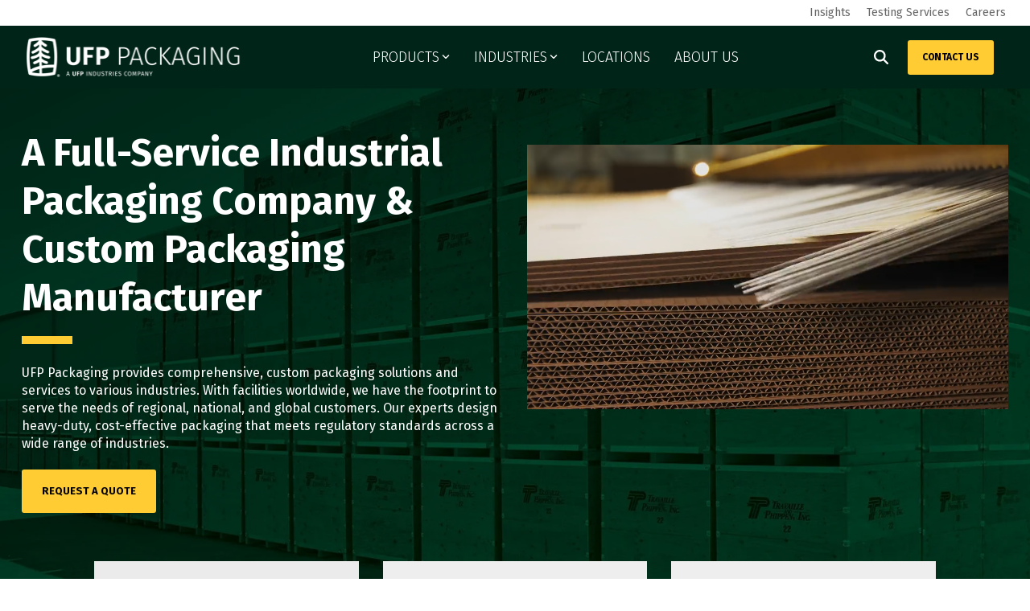

--- FILE ---
content_type: text/html; charset=UTF-8
request_url: https://ufppackaging.com/
body_size: 36458
content:
<!doctype html><html lang="en"><head>
    <meta charset="utf-8">
    <title>Industrial Packaging Company &amp; Custom Shipping Solutions | UFP Packaging</title>
    <link rel="shortcut icon" href="https://ufppackaging.com/hubfs/ufp-packaging-white-favicon-trademark%20(1).jpg">
    <meta name="description" content="Partner with a full-service industrial packaging company delivering custom crates, pallets, and protective materials. We design and manufacture durable, cost-effective packaging solutions.">
    
    
    
    
    
<meta name="viewport" content="width=device-width, initial-scale=1">

    
    <meta property="og:description" content="Partner with a full-service industrial packaging company delivering custom crates, pallets, and protective materials. We design and manufacture durable, cost-effective packaging solutions.">
    <meta property="og:title" content="Industrial Packaging Company &amp; Custom Shipping Solutions | UFP Packaging">
    <meta name="twitter:description" content="Partner with a full-service industrial packaging company delivering custom crates, pallets, and protective materials. We design and manufacture durable, cost-effective packaging solutions.">
    <meta name="twitter:title" content="Industrial Packaging Company &amp; Custom Shipping Solutions | UFP Packaging">

    

    
    <style>
a.cta_button{-moz-box-sizing:content-box !important;-webkit-box-sizing:content-box !important;box-sizing:content-box !important;vertical-align:middle}.hs-breadcrumb-menu{list-style-type:none;margin:0px 0px 0px 0px;padding:0px 0px 0px 0px}.hs-breadcrumb-menu-item{float:left;padding:10px 0px 10px 10px}.hs-breadcrumb-menu-divider:before{content:'›';padding-left:10px}.hs-featured-image-link{border:0}.hs-featured-image{float:right;margin:0 0 20px 20px;max-width:50%}@media (max-width: 568px){.hs-featured-image{float:none;margin:0;width:100%;max-width:100%}}.hs-screen-reader-text{clip:rect(1px, 1px, 1px, 1px);height:1px;overflow:hidden;position:absolute !important;width:1px}
</style>

<link rel="stylesheet" href="https://ufppackaging.com/hubfs/hub_generated/template_assets/1/184502169933/1768922366476/template_main-head.min.css">
<link class="hs-async-css" rel="preload" href="https://ufppackaging.com/hubfs/hub_generated/template_assets/1/184500128298/1768922356958/template_main-foot.min.css" as="style" onload="this.onload=null;this.rel='stylesheet'">
<noscript><link rel="stylesheet" href="https://ufppackaging.com/hubfs/hub_generated/template_assets/1/184500128298/1768922356958/template_main-foot.min.css"></noscript>
<link rel="stylesheet" href="https://ufppackaging.com/hubfs/hub_generated/template_assets/1/186554298525/1768922349083/template_child.css">

<style>
  
 .hhs-top-bar .hs-menu-wrapper.hs-menu-flow-horizontal>ul li a {
	max-width: none !important;
	vertical-align: bottom;
  padding: 5px 0;
  position: relative;
}

.hhs-top-bar .mega-menu .hs-menu-wrapper > ul > li > ul:before {
	content: '';  
}

.hhs-top-bar .hs-menu-wrapper.hs-menu-flow-horizontal>ul li.hs-item-has-children>a {
  display:flex;
  align-items:center;
}

.hs-menu-wrapper.hs-menu-flow-horizontal>ul li.hs-item-has-children>a svg {
  margin-left:4px !important;
  width: 10px;
}

.hhs-top-bar .hs-menu-wrapper.hs-menu-flow-horizontal>ul li.hs-menu-depth-1 {
 position: relative; 
}

.hhs-top-bar .hs-menu-wrapper.hs-menu-flow-horizontal>ul li.hs-menu-depth-1:hover:after {
 width: 100%;
}

.hhs-top-bar .hs-menu-wrapper.hs-menu-flow-horizontal>ul li.hs-menu-depth-1.active:after,
.hhs-top-bar .hs-menu-wrapper.hs-menu-flow-horizontal>ul li.hs-menu-depth-1.active-branch:after,
.hhs-top-bar .hs-menu-wrapper.hs-menu-flow-horizontal>ul li.hs-menu-depth-1:after {
    content: '';
    position: absolute;
    left: 0px;
    bottom: 4px;
    width: 0;
    height: 2px;
    transition: width 220ms ease-in;
}
.hhs-top-bar .hs-menu-wrapper.hs-menu-flow-horizontal>ul li.hs-menu-depth-1.active:after,
.hhs-top-bar .hs-menu-wrapper.hs-menu-flow-horizontal>ul li.hs-menu-depth-1.active-branch:after{
 width: 100%;
}

.hhs-top-bar .hs-menu-wrapper.hs-menu-flow-horizontal .mega-menu ul li.hs-menu-depth-1:after {
 height: 0; 
}



.hhs-menu-toggle {
	padding-left: 1em;
	display: flex;
	z-index: 1001;
}

.hhs-side-menu .hhs-menu-toggle {
  text-align: right;
  float: right;
  margin-right: 15px;
}

.hhs-side-menu.is-open .hhs-menu-toggle {
  display: block;
}

.hhs-side-menu .hhs-menu-toggle button {
  position: relative;
}

.hamburger-icon {
	width: 1.6em;
	height: 1em;
	position: relative;
	display: block;
	margin: auto;
}
.hamburger-icon .line {
	display: block;
	background: #666;
	width: 1.6em;
	height: 3px;
	position: absolute;
	left: 0;
	border-radius: 0.025em;
	transition: all 0.4s;
	border-radius: 1em;
}
.hamburger-icon .line.line-1 {
	top: 0;
}
.hamburger-icon .line.line-2 {
	top: 50%;
}
.hamburger-icon .line.line-3 {
	top: 100%;
}


.hamburger-icon.active .line-1 {
	transform: translateY(0.75em) translateX(0) rotate(45deg);
}
.hamburger-icon.active .line-2 {
	opacity: 0;
}
.hamburger-icon.active .line-3 {
	transform: translateY(-0.25em) translateX(0) rotate(-45deg);
}

.hhs-side-menu__mobile-controls {
	padding-right: 1em;
  margin-bottom: 0em;
  float: left;
}

.hhs-nav-grid {
	display: flex;
	align-items: center;
}

.hhs-nav-grid__extras {
	display: flex;
}



.hhs-top-bar .hs-search-field {
	position: relative;
	width: 1px;
  z-index: 1000000;
}

.hhs-top-bar .hs-search-field__bar {
	left: 0;
	max-width: 0;
	overflow: hidden;
	transition: all 0.125s ease-in-out;
  height: 100%;
}

.hhs-top-bar .hs-search-field__bar form {
 height: 100%; 
}

.hhs-top-bar .hs-search-field.is-open .hs-search-field__bar {
	width: 40vw;
	max-width: 40vw;
	left: -40vw;
  position: absolute;
}

.hhs-top-bar .hs-search-field__bar .hs-search-field__input {
	border: 0;
	border: 1px solid #ccc;
	position: relative;
	z-index: 1000;
  -webkit-border-radius: 3px 3px 3px 3px;
  border-radius: 3px 3px 3px 3px;
  padding: 5px 8px !important;
  height: 100%;
}

.top-bar-search {
	border: 0;
	background: none;
	padding: 4px;
	display: inline-block;
	margin-top: 0px;
	cursor: pointer;
  margin-right: 5px;
  display: flex;
  align-items: center;
}

  .top-bar-search svg {
   height: 18px;
    width: 18px;
  }
  
.hhs-side-menu .top-bar-search {
  position: absolute;
  top: 2px;
  right: 52px;
}

.hhs-side-menu__controls .hhs-lang-switch .globe_class:before,
.hhs-side-menu .fas {
 font-size: 20px; 
}

.hhs-menu-button {
	border: 0;
	background: none;
	display: inline-block;
	cursor: pointer;
}

@media (max-width: 575px) {
  .hhs-menu-button {
    vertical-align: super;
  }
}

.sc-site-header__menu .hs-menu-children-wrapper {
	padding: 0.33em 0 !important;
}

.sc-site-header__menu .hs-menu-item.hs-menu-depth-2 {
	width: 100%;
}

.hhs-top-bar .hs-menu-wrapper.hs-menu-flow-horizontal>ul li.hs-item-has-children ul.hs-menu-children-wrapper li a {
 padding: 10px 0px; 
}

.hhs-lang-switch .lang_list_class li a {
 padding: 10px; 
}


.hs-menu-wrapper.hs-menu-flow-horizontal>ul li.hs-item-has-children ul.hs-menu-children-wrapper {
 visibility: hidden;
  opacity: 0;
}



.hhs-side-menu .hhs-lang-switch .globe_class:before {
	color: #000; 
}

.hhs-side-menu {
	position: fixed;
	max-height: 100vh; 
	top: 0;
	bottom: 0;
	background-color: #fff;
	padding-top: 1em;
	z-index: 100001;
	overflow-y: auto;
	right: -100%;
	transition: all 0.5s ease-in-out;
}

.page-editor .hhs-side-menu {
	height: 0px; 
}

.hhs-side-menu.is-open {
	right: 0;
}

.body-wrapper.nav-is-open  {
	overflow-y: hidden;
}

.body-wrapper::after {
	content: '';
	position: absolute;
	top: 0;
	right: 0;
	bottom: 0;
	left: 100%;
	opacity: 0;
	pointer-events: none;
	z-index: 1000;
	transition: all 0.33s ease-in-out;
}

.body-wrapper.nav-is-open::after {
	left: 0;
	opacity: 1;
}

.hhs-side-menu__ctas {
	padding: 1.88em 2em 0em;
}

.hhs-side-menu__form {
	padding: 0em 2em 0em;
}
.hhs-side-menu__text {
	padding: 0em 2em 0em;
}

.hhs-side-menu__text.text-above {
 padding-top: 2em; 
}

.hhs-side-menu__ctas .hhs-header-cta {
	float: left;
	margin: 0 1em 0 0;
}
.hhs-side-menu__ctas .hhs-header-cta a {
 margin-bottom: 15px; 
}

.hs-menu-flow-vertical .hhs-nav-links {
	display: block;
}

.hs-menu-wrapper.hs-menu-flow-vertical>ul li a {
	padding: 0.2em 0 !important;
	max-width: 100%;
	width: 100%;
  overflow: visible;
}

.hhs-side-menu__mobile {
	padding: 1em 2.25em 0 2em;
}

.hhs-side-menu__mobile .sc-site-header__menu {
	padding-bottom: 1em;
	border-bottom: 1px solid rgba(125,125,125, 0.42);
}

.hhs-nav-links {
	margin: 0 !important;
  vertical-align: bottom;
}

.hs-menu-wrapper.hs-menu-flow-vertical>ul li.hs-item-has-children ul.hs-menu-children-wrapper {
	font-size: 0.88em;
	display: block;
	visibility: visible;
	opacity: 1;
	position: static;
	background: none;
	padding-left: 1.33em !important;
	padding-top: 0 !important;
}

.hhs-side-menu .hs-menu-flow-vertical>ul li.hs-item-has-children ul.hs-menu-children-wrapper {
	max-height: 0;
	overflow: hidden;
  opacity: 0;
	transition: none;
  -webkit-transition: none;
  background-color: transparent !important;
}

.hhs-side-menu .hs-menu-flow-vertical>ul li.hs-item-has-children ul.hs-menu-children-wrapper.is-open {
	max-height: 100%;
  opacity: 1;
	transition: none ;
  -webkit-transition: none;
  margin-top: 15px;
}

.fa-caret-right::after {
	content: '\f0da';
}

.hhs-sidebar-nav-toggle {
  display: inline-block;
	border: 0;
	background: none;
	font-size: 1rem;
	padding: 0.25rem 0.66rem 0.25rem;
	line-height: 1;
  width: 48px;
  height: 48px;
  position: absolute;
  right: 0;
  top: -10px;
	-webkit-transition: all 300ms ease-in-out;
	-moz-transition: all 300ms ease-in-out;
	-ms-transition: all 300ms ease-in-out;
	-o-transition: all 300ms ease-in-out;
	transition: all 300ms ease-in-out;
}

.hhs-sidebar-nav-toggle.is-open > * {
	transform: rotate(45deg);
	-webkit-transition: all 300ms ease-in-out;
	-moz-transition: all 300ms ease-in-out;
	-ms-transition: all 300ms ease-in-out;
	-o-transition: all 300ms ease-in-out;
	transition: all 300ms ease-in-out;
}

.hhs-side-menu__extras {
	padding: 0.66em 2em;
}
.hhs-side-menu__extras .hs-menu-item {
	width: 100%;
}

.hhs-side-menu__extras .hs-menu-wrapper.hs-menu-flow-horizontal>ul li a {
	width: 100%;
	padding: 0.25em 0;
  overflow: visible;
}

.hhs-top-bar .hs-menu-wrapper.hs-menu-flow-horizontal>ul li.hs-item-has-children ul.hs-menu-children-wrapper {
  max-width: 250px;
  width: max-content;
  line-height: 1;
  -webkit-box-shadow: 0 0 4px 4px rgba(0,0,0,0.05);
  box-shadow: 0 0 4px 4px rgba(0,0,0,0.05);
}

.hs-menu-wrapper.hs-menu-flow-horizontal .mega-menu ul li.hs-item-has-children ul.hs-menu-children-wrapper {
  -webkit-box-shadow: 0 0 0px 0px rgba(0,0,0,0.0);
  box-shadow: 0 0 0px 0px rgba(0,0,0,0.0);
}

.hhs-top-bar .hs-menu-wrapper.hs-menu-flow-horizontal>ul li.hs-item-has-children ul.hs-menu-children-wrapper li a {
  line-height: 1;
  width: auto !important;
  padding: 10px 20px 10px 10px;
}

.hhs-side-menu__extras .hs-menu-wrapper.hs-menu-flow-horizontal>ul li.hs-item-has-children ul.hs-menu-children-wrapper {
  visibility: visible;
  opacity: 1;
  position: static;
}
.hhs-side-menu__extras .hs-menu-wrapper.hs-menu-flow-horizontal>ul li.hs-item-has-children ul.hs-menu-children-wrapper a {
 text-indent: 10px; 
}
.hhs-side-menu__extras .hs-menu-wrapper.hs-menu-flow-horizontal>ul li.hs-item-has-children ul.hs-menu-children-wrapper li li a {
 text-indent: 20px; 
}
  

body.user-is-tabbing .hs-menu-item.hs-menu-depth-1:focus-within > .hs-menu-children-wrapper {
  opacity: 1;
  visibility: visible;
}


body.user-is-tabbing .hs-menu-item.hs-menu-depth-2:focus-within > .hs-menu-children-wrapper {
  opacity: 1;
  visibility: visible;
}


body.user-is-tabbing .hs-menu-item.hs-menu-depth-3:focus-within > .hs-menu-children-wrapper {
  opacity: 1;
  visibility: visible;
}

.hhs-side-menu .hs-menu-wrapper.hs-menu-flow-horizontal>ul li.hs-item-has-children>a:after {
  content: '' !important;
}

@media (min-width: 510px) {
	.hhs-side-menu__mobile-controls {
		display: none;
	}
}


@media (max-width: 509px) {
	.hhs-nav-grid__extras .top-bar-search,
	.hhs-nav-grid__extras .hhs-lang-switch {
		display: none;
	}
}

.hhs-side-menu .sc-site-header__menu.hs-menu-flow-vertical {
	overflow: initial;
	height: auto;
}

.hhs-side-menu span {
	display: inline;
}

.hhs-side-menu__controls {
	position: relative; 
  width: 100%;
  z-index: 100000;
  margin: 0em 0 0 auto;
}


.hhs-side-menu__controls .hs-search-field .hs-search-field__bar {
 width: 0px;
  display: none;
}

.hhs-side-menu__controls .hs-search-field.is-open .hs-search-field__bar {
	width: 14.5em;
	max-width: 14.5em;
  top: -3px;
	left: 2em;
  display: block;
  position: absolute;
  height: 100px;
}

.hhs-side-menu__controls .hs-search-field {
	z-index: 1000; 
}

.hhs-side-menu__controls .hs-search-field input {
	padding: 8px;
  font-size: 16px;
  border: 1px solid #dddddd;
  -webkit-border-radius: 3px;
  border-radius: 3px;
  outline: none;
  box-shadow: none;
}

.hhs-side-menu .hs-menu-wrapper.hs-menu-flow-vertical li a {
  white-space: inherit;
}

.hhs-side-menu__footer {
	padding: 2em;
	text-align: right;
}

.hhs-side-menu__footer i {
	font-size: 18px;
	padding: 5px;
}
.hhs-side-menu__footer i span {
	display: none;
}


.hhs-side-menu__footer svg {
	width: 28px;
  height: 28px;
	padding: 5px;
}


.hhs-side-menu {
	display: flex;
	flex-direction: column;
}



.hhs-top-bar div.hs_cos_wrapper_type_cta {
	display: inline; 
}



.mega-menu {
	left: 0; 
	position: fixed;
	width: 100%;
	padding:15px;
	z-index: 10000;
	box-shadow: 0 4px 5px 0 rgba(0,0,0,0.1);
}

.mega-menu {
	opacity: 0; 
	pointer-events: none; 
	transition: opacity .2s ease-in-out,
				max-height .8s ease-in-out,
				padding .2s ease-in-out;
  transition-delay: 300ms;
	max-height: 0;
	padding: 0;
  cursor: default;
  box-sizing: border-box;
  background-clip: padding-box;
}
.mega-menu.active {
	opacity: 1;
	visibility: visible; 
	pointer-events: inherit;
	max-height: 10000px;
	padding: 50px 0; 
}

.mega-menu::before {
	content: '';
	width: 100%;
	display: block;
	background: transparent;
	position: absolute;
  pointer-events: auto;
}

.mega-menu.mega-scrolled {
	top: 55px; 
}


.side-bar-nav {
	height:680px;
	overflow-y: scroll;
}

.side-bar-nav .hs-menu-wrapper.hs-menu-flow-vertical.flyouts>ul li.hs-item-has-children ul.hs-menu-children-wrapper,
.mega-menu .hs-menu-wrapper.hs-menu-flow-vertical.flyouts>ul li.hs-item-has-children ul.hs-menu-children-wrapper {
	left: auto;
	top: auto;
	visibility: visible;
	opacity: 1;
	position: static; 
}

.mega-menu .hs-menu-wrapper.hs-menu-flow-vertical > ul {
	margin-bottom: 0px; 
}

.mega-menu .hs-menu-wrapper.hs-menu-flow-vertical>ul li a,
.mega-menu .widget-type-post_listing ul li a{
	padding: 2px 0px !important;
	width: auto !important;
	white-space: normal;
	text-indent: inherit;
}

.mega-menu .key-menu .hs-menu-wrapper.hs-menu-flow-vertical>ul li:first-child a {
	padding: 0px 0px !important;
	width: auto !important;
}


.mega-menu .hs-menu-wrapper.hs-menu-flow-vertical > ul li.hs-menu-depth-2 > a {
	font-size: .9em;
	padding-left: 5px;
}

.hhs-top-bar .mega-menu .hs-menu-wrapper.hs-menu-flow-horizontal>ul li{
 margin-top: 5px;
 margin-bottom: 5px;
}

.custom-menu-primary .mega-menu .hs-menu-wrapper>ul,
.custom-menu-primary .mega-menu .hs-menu-wrapper>ul ul,
.custom-menu-primary .mega-menu .widget-type-post_listing ul,
.custom-menu-primary .mega-menu .widget-type-post_listing ul ul{
	-webkit-box-shadow: none;
	box-shadow: none;
	background: transparent !important;
}

.custom-menu-primary .hs-menu-wrapper > ul ul,
.custom-menu-primary .mega-menu .key-menu .hs-menu-wrapper>ul,
.custom-menu-primary .mega-menu .key-menu .hs-menu-wrapper>ul ul {
	padding: 0px; 
}

.custom-menu-primary .mega-menu .hs-menu-wrapper>ul ul {
	min-width: 170px !important;
}

.custom-menu-primary .hs-menu-wrapper .mega-menu > ul > li,
.custom-menu-primary .mega-menu .hs-menu-wrapper>ul>li,
.hhs-header-menu .hs-menu-wrapper.hs-menu-flow-horizontal .mega-menu .hs-menu-flow-vertical ul li a,
.hhs-header-menu .hs-menu-wrapper.hs-menu-flow-horizontal .mega-menu .widget-type-post_listing ul li a{
	text-transform: none !important;
	font-weight: normal !important;
	display: block;
	clear: both;
}

.hhs-top-bar .mega-nav-con .hs-menu-wrapper.hs-menu-flow-horizontal>ul li a {
	padding-bottom: 5px;
}

.hhs-header-menu .hs-menu-wrapper.hs-menu-flow-horizontal .mega-menu .key-menu.hs-menu-flow-vertical ul li:first-child a {
	line-height: 1em; 
}

.custom-menu-primary .mega-menu .hs-menu-wrapper > ul > li, 
.custom-menu-primary .hs-menu-wrapper .mega-menu > ul > li {
	margin-left: 0px !important;
}

.custom-menu-primary .mega-menu .hs-menu-wrapper>ul ul {
	padding: 0px 0  10px 10px !important; 
}

.hhs-header-menu .hs-menu-wrapper.hs-menu-flow-horizontal .mega-menu>ul li a {
	font-weight: normal !important; 
}

.custom-menu-primary .hs-menu-wrapper .mega-menu ul>li>ul:before,
.hs-menu-wrapper.hs-menu-flow-horizontal .mega-menu ul li.hs-item-has-children>a:after {
	display: none !important; 
}

.custom-menu-primary .mega-menu .hs-menu-wrapper > ul li a:hover {
	background-color: transparent !important; 
}

.custom-menu-primary .mega-menu .hs-menu-wrapper > ul {
	float: none !important; 
}

.hs-menu-wrapper.hs-menu-flow-horizontal .mega-menu ul li.hs-item-has-children ul.hs-menu-children-wrapper {
	display: block;
	opacity: 1;
	visibility: visible;
	position: static;
}


.mega-text-con {
	white-space: normal; 
}
.mega-text-con ul {
	padding-left: 20px !important; 
}
.mega-text-con li {
	list-style-type: disc; 
	width: 100%;
}

.custom-menu-primary .hs-menu-wrapper > ul .mega-menu ul {
	background: transparent !important; 
	box-shadow: none !important;
	-webkit-box-shadow: none !important;
}
  


@media (max-width: 922px){
	.mega-menu.active {
		display: none !important;
		opacity: 0;
	}
	.hhs-header-menu .hs-menu-wrapper.hs-menu-flow-horizontal>ul li a span {
		padding: 0px !important; 
	}
	.header-container-wrapper .container-fluid .mega-menu {display: none !important;}
	.header-container-wrapper .container-fluid .row-fluid .mega-menu,
	.custom-menu-primary .mega-menu {
		display: none;
		opacity: 0;
		visibility: hidden;
	}
}

.mega-nav-con .hs-menu-item {
	width: 100%;
}

.mega-nav-con .hs-menu-wrapper.hs-menu-flow-horizontal>ul li.hs-item-has-children ul.hs-menu-children-wrapper {
	display: block;
	width: 100%;
	visibility: visible;
	opacity: 1;
	position: static;
	background: none;
	padding-left: 0.33em !important;
}

.mega-nav-con .hs-menu-wrapper.hs-menu-flow-horizontal>ul li a {
	padding: 0.33em 0;
}

[class^=mega-drop].loaded::before {
 display: block;
   width: 20px;
  height: 20px;
  position: absolute;
  right: -20px;
  top: 0;
}

.hs-menu-wrapper.hs-menu-flow-horizontal>ul li.hs-item-has-children>a .mega-menu svg {
 width: auto !important; 
}



.hhs-nav {
	padding-right: 0 !important;
	padding-left: 0 !important;
}


.hhs-alt-nav .hhs-header-logo .logo-sticky,
.hhs-header-logo .logo-standard {
	display: block;
}

.hhs-alt-nav .hhs-header-logo .logo-standard,
.hhs-header-logo .logo-sticky {
	display: none;
}
.sticky-menu .hhs-header-logo .logo-standard {
	display: none;
}
.sticky-menu .hhs-header-logo .logo-sticky {
	display: block;
}

.hhs-header-logo,
.hhs-nav-opt-items {
	display: table-cell;
	vertical-align: middle;
}

.hhs-header-logo {
	position: relative;
	z-index: 10;
}

.hhs-header-menu {
	float: right !important;
}



 
 .hhs-lang-switch {
   float: right;
 }

.hhs-lang-switch span {
  display: flex;
  height: 100%;
}
 
 .hhs-lang-switch .lang_switcher_class {
   padding: 7px 10px;
   display: flex;
   align-items:center;
 }
 
 .hhs-lang-switch .globe_class {
   background-image: none !important;
   -webkit-font-smoothing: antialiased;
   display: inline-block;
   font-style: normal;
   font-variant: normal;
   text-rendering: auto;
   line-height: 1;
   font-weight: 900;
 }


.hhs-side-menu__controls .hhs-lang-switch {
	position: absolute;
	top: 5px;
	right: 100px;
}

.hhs-side-menu__controls .hhs-lang-switch .lang_switcher_class {
	padding: 0px;
	margin-top: 0;
}

 
 .hhs-lang-switch .lang_list_class {
   text-align: left;
   border: none;
   top: 35px;
   left: -10px;
   padding-top: 0px !important;
   -webkit-box-shadow: 0 0 5px 0px rgba(0,0,0,0.1);
   box-shadow: 0 0 5px 0px rgba(0,0,0,0.1);
   min-width: 100px;
   width: max-content;
 }

.hhs-side-menu .hhs-lang-switch .lang_list_class {
   top: 30px;
  z-index: 1000;
}
 
 .hhs-lang-switch .lang_list_class:before {
    border: none;
   width: 100% !important;
   height: 15px !important;
   background-color: transparent;
   margin-left: auto;
   left: auto;
 }
 .hhs-lang-switch .lang_list_class:after {
   border: 5px solid transparent;
   left: 85px;
   top: -10px;
 }
 .hhs-side-menu .hhs-lang-switch .lang_list_class:after {
   left: 76px;
 }



 .hhs-lang-switch .lang_list_class li:first-child,
 .hhs-lang-switch .lang_list_class li{
   border: none !important; 
 }
 .hhs-lang-switch .lang_list_class li:first-child {
   padding-top: 10px; 
 }
 
 .hhs-lang-switch .lang_list_class li:last-child {
   padding-bottom: 10px; 
 }
 
 .hhs-lang-switch .lang_list_class li {
   padding: 0px; 
   margin-bottom: 0px;
 }
 

.hhs-lang-switch .lang_list_class li a {
  display: block;
}

.hhs-lang-switch,
.hhs-header-search,
.hhs-header-cta {
	float: right;
	margin-left: 15px;
	z-index: 1000;
	position: relative;
  display: flex;
}
  
.hhs-head-cta-1 {
  margin-right: 15px;
}

.hhs-lang-switch a,
.hhs-header-search a{
	padding: 10px 5px;
	display: block;
}

.hhs-header-search a i {
	vertical-align: bottom;
}

.hhs-lang-switch .globe_class svg {
	vertical-align: middle;
}


.hhs-header-mod .hs-menu-wrapper.hs-menu-flow-horizontal > ul li.hs-item-has-children ul.hs-menu-children-wrapper li {
	width: 100%;
	display: block;
	clear: both;
}

.hhs-header-hat {
	position: relative;
	z-index: 1000;
}


.hhs-header-hat .col-12 {
	padding-left: 0px;
	padding-right: 0px;
}

.hhs-header-hat .col-12 * {
 margin-bottom: 0px; 
}

.hhs-hat-menu .hs-menu-wrapper.hs-menu-flow-horizontal>ul {
	float: right;
}
.hhs-header-menu .hs-menu-wrapper.hs-menu-flow-horizontal>ul li a span {
	padding: 10px 0;
}



.hhs-header-menu .hs-menu-wrapper.hs-menu-flow-horizontal>ul li .mega-menu a {
	color: #555555 !important;
	padding: 5px;
	text-transform: none;
}

.hhs-top-bar .hs-menu-wrapper.hs-menu-flow-horizontal>ul li .mega-menu a {
  white-space: normal !important;
}

.hs-menu-wrapper.hs-menu-flow-horizontal .mega-menu ul li.hs-item-has-children ul.hs-menu-children-wrapper {
	display: block;
	opacity: 1;
	visibility: visible;
	position: static;
}

.mega-text-con {
	white-space: normal; 
}
.mega-text-con ul {
	padding-left: 20px !important; 
}
.mega-text-con li {
	list-style-type: disc; 
	width: 100%;
}

.custom-menu-primary .hs-menu-wrapper > ul .mega-menu ul {
	background: transparent !important; 
	box-shadow: none !important;
	-webkit-box-shadow: none !important;
}



.hhs-hat-menu .hs-menu-wrapper.hs-menu-flow-horizontal>ul {
	margin-right: 0px;
}

.hhs-hat-menu .hs-menu-wrapper.hs-menu-flow-horizontal>ul li a {
	max-width: none;
	overflow: visible;
}




.custom-menu-primary .hs-menu-wrapper {
	overflow: visible !important;
}

.custom-menu-primary .hs-menu-wrapper > ul{
	float: right;
}

.custom-menu-primary .hs-menu-wrapper > ul > li{
	font-weight: normal;
	margin-left: 0px !important;
	margin-bottom: 0px;
}

.custom-menu-primary .hs-menu-wrapper > ul > li > a{
	padding: 10px 15px;
	position: relative;
	display: block;
}

.custom-menu-primary a:hover {
	color: #000000;
}


.hs-menu-children-wrapper .hs-menu-item.active,
.custom-menu-primary .hs-menu-wrapper .hs-menu-children-wrapper li.active a:hover,
.sticky-menu .hs-menu-item.active,
.sticky-menu .custom-menu-primary .hs-menu-wrapper > ul li.active a:hover{
	background-color: transparent !important;
	cursor: default !important;
}
  

.sticky-menu {
	visibility: hidden;
	-webkit-transform: translateY(-100%);
	-ms-transform: translateY(-100%);
	-o-transform: translateY(-100%);
	transform: translateY(-100%);
	-webkit-transition: all .3s ease;
	-o-transition: all .3s ease;
	transition: all .3s ease;
	opacity: 0;
	-webkit-box-shadow: 0 2px 3px 1px rgba(0,0,0,.1);
	box-shadow: 0 2px 3px 1px rgba(0,0,0,.1);
}

.sticky-menu.active {
	z-index: 999;
	position: fixed;
	top: 0;
	left: 0;
	right: 0;
	visibility: visible;
	-webkit-transform: translateY(0);
	-ms-transform: translateY(0);
	-o-transform: translateY(0);
	transform: translateY(0);
	transition: all .3s ease;
	opacity: 1;
}


.sticky-menu .widget-type-logo img {
	height: 35px !important;
	width: auto !important;
	margin: 10px 0;
}

.hhs-header.sticky-menu.active {
	padding: 5px 0px !important;
}

.custom-menu-primary.js-enabled .hamburger {
	display: none;
}

@media (max-width: 922px){
	.sticky-menu.active {
		position: static !important;
	}
	.sticky-menu .widget-type-cta {
		display: none;
	}
	.sticky-menu .widget-type-logo img {
		margin: 0;
	}
	.sticky-menu .page-center {
		padding: 0 10px !important;
	}
	.hhs-nav {
		position: relative;
	}
	.hhs-nav-opt-items {
		padding-right: 40px;
	}
	.custom-menu-primary.js-enabled {
		float: none;
		position: absolute;
		top: 0px;
		left: 0px;
	}
	.custom-menu-primary .hs-menu-wrapper,
	.custom-menu-primary.js-enabled .hs-menu-wrapper,
	.custom-menu-primary.js-enabled .hs-menu-children-wrapper{
		display: none;
	}
	.custom-menu-primary.js-enabled .hamburger {
		display: inline-block;
	}
	.hhs-header-menu .hs-menu-wrapper.hs-menu-flow-horizontal>ul li a {
		padding: 0px 15px;
	}
	.hhs-header-logo {
		position: relative;
		z-index: 1000;
	}
	.custom-menu-primary.js-enabled .hs-menu-wrapper > ul > li{
		margin-left: 0px !important;
	}
	.hamburger {
		padding-top: 10px; 
	}
}

@media (max-width: 575px){
	nav {
		transition: height 0.5s ease-in-out;
	}
	.hhs-header-mod .hhs-nav {
		padding-top: 25px; 
	}
	.custom-menu-primary.js-enabled {
		top: 20px; 
	}
	.hhs-hat-menu {
		position: relative;
	}
	.hhs-hat-menu .hs-menu-wrapper.hs-menu-flow-horizontal>ul li a {
		text-align: center !important;
		padding: 0 !important;
	}
	.hhs-hat-menu .hs-menu-wrapper.hs-menu-flow-horizontal ul li li a {
		padding: 2px 10px !important;
	}
	.hhs-hat-menu .hhs-header-search a {
		padding: 5px 0px 5px 10px;
	}

	.hhs-hat-menu .hs-menu-wrapper.hs-menu-flow-horizontal>ul,
	.hhs-hat-menu > ul {
		width: 100% !important;
		margin: 0px auto !important;
		float: none !important;
    text-align: center;
	}
  
  .hhs-hat-menu .hs-menu-wrapper.hs-menu-flow-horizontal>ul li.hs-menu-depth-1 {
   display: inline-block;
    text-align: center;
    padding: 0 5px;
  }
  .hhs-hat-menu .hs-menu-children-wrapper:before {
   text-align: left; 
  }
}


  
  
  
  .hhs-top-bar {
    background-color: rgba(0, 37, 24, 1);
    padding: 7px 0;
    
  }
  .hhs-top-bar.sticky-menu.active {
    padding: 7px 0; 
  }
  
  @media (min-width: 992px) {
    
      .hhs-header-hat .container,
      .hhs-top-bar .container {
        padding-right: 30px;
        padding-left: 30px;
      }
    
  }
  
  
  
  .hhs-top-bar.hhs-alt-nav .logo-sticky,
  .logo-standard  {
    max-width: 270px;
    float: left;
  }
  
  .hhs-top-bar.hhs-alt-nav.sticky-menu.active .logo-sticky,
  .logo-sticky  {
    max-width: 250px;
    float: left;
  }
  
  .hhs-header-logo {
    padding-top:  0px;
  }
  
  
  .hhs-nav-grid__menu {
    
      margin: 0 auto;
    
  }
  
  .hhs-top-bar .hs-menu-wrapper.hs-menu-flow-horizontal>ul li a,
  .hs-menu-wrapper.hs-menu-flow-horizontal ul.hhs-nav-links .hs-menu-item a {
    color: rgba(255, 255, 255, 1.0);
  }
  
  
  .hhs-top-bar .hs-menu-wrapper.hs-menu-flow-horizontal>ul li {
    margin: 15px 15px;
  }
  
  .hhs-top-bar .hs-menu-wrapper.hs-menu-flow-horizontal>ul li a:hover,
  .hs-menu-wrapper.hs-menu-flow-horizontal ul.hhs-nav-links .hs-menu-item a:hover,
  .hhs-top-bar .hs-menu-wrapper.hs-menu-flow-horizontal>ul li a:hover{
    color: rgba(255, 255, 255, 1.0);
  } 
  
  .hhs-top-bar .hs-menu-wrapper.hs-menu-flow-horizontal>ul li a svg,
  .hhs-header-search a svg,
  .hhs-lang-switch svg,
  .top-bar-search svg{
    fill: rgba(255, 255, 255, 1);
  }
  .hhs-top-bar .hs-menu-wrapper.hs-menu-flow-horizontal>ul li a:hover svg {
   fill: rgba(255, 255, 255, 1.0); 
  }
  
  .hhs-top-bar .hs-menu-wrapper.hs-menu-flow-horizontal>ul li a svg {
    -webkit-transition: fill 400ms ease-in-out;
    -moz-transition: fill 400ms ease-in-out;
    -ms-transition: fill 400ms ease-in-out;
    -o-transition: fill 400ms ease-in-out;
    transition: fill 400ms ease-in-out;
  }
  .hhs-top-bar .hs-menu-wrapper.hs-menu-flow-horizontal>ul li li a svg {
    -moz-transform: rotate(-90deg);
    -webkit-transform: rotate(-90deg);
    -o-transform: rotate(-90deg);
    -ms-transform: rotate(-90deg);
    transform: rotate(-90deg);
    vertical-align: sub;
  }
  
  .hhs-top-bar .hs-menu-wrapper.hs-menu-flow-horizontal>ul li.hs-menu-depth-1.active:after,
  .hhs-top-bar .hs-menu-wrapper.hs-menu-flow-horizontal>ul li.hs-menu-depth-1:after {
    background-color: rgba(255, 204, 51, 1.0);
  }
  
  
  
  .hhs-lang-switch .globe_class svg{
    fill: rgba(255, 255, 255, 1);
  }
  
  .lang_list_class li {
     background: rgba(0, 37, 24, 1) !important;
  }
  
  .hhs-lang-switch .lang_list_class:after {
   border-bottom-color: rgba(0, 37, 24, 1) !important;
  }
  
  
 
  .hhs-hat-menu .hs-menu-children-wrapper,
  .sc-site-header__menu .hs-menu-children-wrapper {
    background-color: rgba(0, 37, 24, 1) !important;
  }
  
  .sc-site-header__menu .mega-menu .hs-menu-children-wrapper {
    background-color: transparent !important;
  }
  
  .hhs-hat-menu .hs-menu-children-wrapper:before,
  .hs-menu-wrapper.hs-menu-flow-horizontal>ul li.hs-item-has-children ul.hs-menu-children-wrapper:before {
     color: rgba(0, 37, 24, 1) !important;
  }
  
  .hhs-hat-menu .hs-menu-children-wrapper li a,
  .hhs-lang-switch .lang_list_class li a,
  .custom-menu-primary .hs-menu-wrapper > ul li a, 
  .hs-menu-wrapper.hs-menu-flow-horizontal > ul li.hs-item-has-children ul.hs-menu-children-wrapper li a,
  .hhs-lang-switch .lang_list_class li a {
    color: #FFFFFF;
    font-size: 14px !important;
  }
  
  .hhs-hat-menu .hs-menu-children-wrapper li a:hover,
  .hhs-lang-switch .lang_list_class li a:hover,
  .hs-menu-wrapper.hs-menu-flow-horizontal ul.hhs-nav-links .hs-menu-item.hs-menu-depth-2 a:hover,
  .hhs-top-bar .hs-menu-wrapper.hs-menu-flow-horizontal>ul li.hs-item-has-children ul.hs-menu-children-wrapper li a:hover{
   background-color: rgba(102, 102, 102, 0.40) !important;
  }
  
  .hhs-hat-menu .hs-menu-children-wrapper li a:hover,
  .hhs-lang-switch .lang_list_class li a:hover,
  .custom-menu-primary .hs-menu-wrapper > ul li.hs-item-has-children ul.hs-menu-children-wrapper li a:hover,
  .hs-menu-wrapper.hs-menu-flow-horizontal ul.hhs-nav-links .hs-menu-item.hs-menu-depth-2 a:hover,
  .hhs-top-bar .hs-menu-wrapper.hs-menu-flow-horizontal>ul li.hs-item-has-children ul.hs-menu-children-wrapper li a:hover{
   color: #fff !important;
  }
  
  .hhs-top-bar.hhs-alt-nav .hs-menu-wrapper.hs-menu-flow-horizontal>ul li.hs-menu-item.hs-menu-depth-2 a:hover svg {
    fill: #fff !important;
  }
  
  .custom-menu-primary .hs-menu-wrapper > ul li.hs-item-has-children ul.hs-menu-children-wrapper li.active a:hover {
    color: #FFFFFF !important;
  }
  
  .hhs-top-bar.hhs-alt-nav .hs-menu-wrapper.hs-menu-flow-horizontal ul.hhs-nav-links ul .hs-menu-item.sub-active > a,
  .hhs-top-bar .hs-menu-wrapper.hs-menu-flow-horizontal ul.hhs-nav-links ul .hs-menu-item.sub-active > a{
      background-color: rgba(242, 245, 248, 1) !important;
     color: #444444 !important;
    }
    
  
  
  .hhs-top-bar.hhs-alt-nav.sticky-menu,
  .hhs-top-bar.sticky-menu,
  .hhs-top-bar.hhs-alt-nav{
    background-color: rgba(0, 37, 24, 1);
  }
  .sticky-menu.active {
    background-color: rgba(0, 37, 24, 1);
  }
  
  .hhs-top-bar.sticky-menu .hs-menu-wrapper.hs-menu-flow-horizontal>ul li a,
  .hhs-top-bar.hhs-alt-nav .hs-menu-wrapper.hs-menu-flow-horizontal>ul li a,
  .hhs-top-bar.hhs-alt-nav .hs-menu-wrapper.hs-menu-flow-horizontal ul.hhs-nav-links .hs-menu-item a,
  .sticky-menu .hs-menu-wrapper.hs-menu-flow-horizontal ul.hhs-nav-links li a,
  .sticky-menu .hhs-lang-switch .globe_class:before{
    color: rgba(255, 255, 255, 1.0);
  }
  
  .hhs-top-bar.hhs-alt-nav .hhs-lang-switch .globe_class svg {
     fill: rgba(255, 255, 255, 1.0);
  }
  
  .hhs-top-bar.sticky-menu .hs-menu-wrapper.hs-menu-flow-horizontal>ul li a svg,
  .sticky-menu .hhs-nav-grid__extras svg,
  .hhs-top-bar.hhs-alt-nav .hhs-header-search a svg {
    fill: rgba(255, 255, 255, 1.0);
  }
  
  .hhs-top-bar.hhs-alt-nav .hs-menu-wrapper.hs-menu-flow-horizontal ul.hhs-nav-links ul .hs-menu-item a {
    color: #FFFFFF;
  }
  
  .hhs-top-bar.sticky-menu .hs-menu-wrapper.hs-menu-flow-horizontal>ul li a:hover,
  .hhs-top-bar.hhs-alt-nav .hs-menu-wrapper.hs-menu-flow-horizontal>ul li a:hover,
  .hhs-top-bar.hhs-alt-nav .hhs-top-bar .hs-menu-wrapper.hs-menu-flow-horizontal .hs-menu-depth-1:first-child:hover,
  .hhs-top-bar.hhs-alt-nav .fas:hover,
  .sticky-menu .hhs-top-bar .hs-menu-wrapper.hs-menu-flow-horizontal .hs-menu-depth-1:first-child:hover,
  .sticky-menu .hs-menu-wrapper.hs-menu-flow-horizontal ul.hhs-nav-links li a:hover,
  .sticky-menu .hhs-header-search a i:hover{
    color: rgba(255, 255, 255, 1.0) !important;
  }
  .hhs-top-bar.sticky-menu .hs-menu-wrapper.hs-menu-flow-horizontal>ul li a:hover svg,
  .hhs-top-bar.hhs-alt-nav .hs-menu-wrapper.hs-menu-flow-horizontal>ul li a:hover svg {
   fill: rgba(255, 255, 255, 1.0) !important; 
  }
  
  
  
  .hhs-top-bar.hhs-alt-nav .hs-menu-wrapper.hs-menu-flow-horizontal>ul li a svg, 
  .hhs-top-bar.hhs-alt-nav .hhs-header-search a svg, 
  .hhs-top-bar.hhs-alt-nav .top-bar-search svg {
    fill: rgba(255, 255, 255, 1) !important;
  }
  
  
  .hhs-top-bar.hhs-alt-nav .hs-menu-wrapper.hs-menu-flow-horizontal>ul li.hs-menu-depth-1.active:after,
  .hhs-top-bar.hhs-alt-nav .hs-menu-wrapper.hs-menu-flow-horizontal>ul li.hs-menu-depth-1:after,
  .sticky-menu.hhs-top-bar .hs-menu-wrapper.hs-menu-flow-horizontal>ul li.hs-menu-depth-1.active:after,
  .sticky-menu.hhs-top-bar .hs-menu-wrapper.hs-menu-flow-horizontal>ul li.hs-menu-depth-1:after {
    background-color: rgba(255, 204, 51, 1.0);
  }
 
  
  
  .hhs-header-cta .cta-secondary,
  .hhs-header-cta .cta-tertiary,
  .hhs-header-cta .cta-primary,
  .hhs-header-cta .cta-four,
  .hhs-header-cta .cta-five{
    padding: 15px 18px !important;
    font-size: 12px !important;
    -webkit-box-shadow: none;
    box-shadow: none;
  }
  
   
   
  
  .hhs-side-menu {
   width:  300px;
  }
  
  .hhs-side-menu {
   background-color:  rgba(0, 37, 24, 1.0);
  }
  
  .body-wrapper::after {
    background-color:  rgba(0, 0, 0, 0.6);
  }
  
  
  
  .hamburger-icon .line {
    background: rgba(255, 255, 255, 1.0);
  }
  
  .hhs-top-bar.hhs-alt-nav .hamburger-icon .line,
  .sticky-menu .hamburger-icon .line {
    background: rgba(255, 255, 255, 1.0);
  }
  
  .hamburger-icon.active .line {
    background: rgba(255, 255, 255, 1.0);
  }
  .hhs-side-menu .top-bar-search svg,
  .hhs-side-menu .hhs-lang-switch .globe_class svg {
    fill: rgba(255, 255, 255, 1.0);
  }
  .hhs-side-menu .top-bar-search {
    padding: 4px;
  }
  .hhs-side-menu .top-bar-search svg {
   height: 20px;
    width: 20px;
  }
  
  
  
  
  .hhs-side-menu .hhs-lang-switch .globe_class:before,
  .hhs-side-menu .fas{
    color: rgba(255, 255, 255, 1.0);
  }
  
  .hhs-top-bar .fas {
    fill: #FFFFFF;
  }
  
  .hhs-side-menu__footer a svg,
  .hhs-side-menu__footer a:visited svg {
    fill: #FFFFFF;
  }
  
  .hhs-side-menu__footer a:hover svg,
  .hhs-side-menu__footer a:focus svg {
    fill: #FFFFFF;
  }
  
  
  
  .hhs-side-menu .hhs-side-menu__mobile li a {
    font-size: 18px;
    font-weight: bold;
    color: rgba(255, 255, 255, 1.0);
  }
  
  .hhs-side-menu .hhs-side-menu__mobile li a:hover {
    color: rgba(255, 204, 51, 1.0);
  }
  
  .hhs-sidebar-nav-toggle svg {
    fill: rgba(255, 255, 255, 1.0);
  }
  
  
  
  .hhs-side-menu__extras .hs-menu-item a,
  .hhs-side-menu__extras .hs-menu-wrapper.hs-menu-flow-horizontal>ul li.hs-item-has-children ul.hs-menu-children-wrapper a {
    font-size: 16px;
    font-weight: bold;
    color: rgba(255, 255, 255, 1);
  }
  
  .hhs-side-menu__extras .hs-menu-item a:hover,
  .hhs-side-menu__extras .hs-menu-wrapper.hs-menu-flow-horizontal>ul li.hs-item-has-children ul.hs-menu-children-wrapper a:hover {
    color: rgba(255, 204, 51, 1);
  }
  
  
  
  
    .hhs-side-menu__extras {flex: 1;}
  
  
  @media (max-width: 575px) {
    .hhs-side-menu {
     width: 100%; 
    }
  }
  
   
   
  
  
    
    @media screen and (min-width: 1000px) {
      [class^=mega-drop].loaded {
        position: relative; 	
        display: inline-block; 	
        padding: 0 ; 	
        z-index: 10001
      }

      
      [class^=mega-drop].loaded:hover::after,
      [class^=mega-drop].loaded:focus-within::after{
        display: block; 
        position: absolute;
        top:0; 
        width: 100%; 
        height: 100px; 
        left: -36px;
        
      }
      [class^=mega-drop].loaded:hover::before,
      [class^=mega-drop].loaded:focus-within::before{
        display: block; 
        position: absolute;
        top: 0; 
        width: 100%; 
        height: 100px; 
        right: -36px;
        
      }
      
    } 
    .hs-menu-wrapper.hs-menu-flow-horizontal>ul li.hs-item-has-children>a.mega span {
      padding-right: 15px !important;
    }
    .hs-menu-wrapper.hs-menu-flow-horizontal>ul li.hs-item-has-children>a.mega svg {
      margin-left:-12px !important;
    }

  
    .mega-menu {
      background-color: rgba(255, 255, 255, 1);
      top: calc(110px - 35px);
      border-top: 35px solid rgba(255, 2, 1, 0.0);
    }
    .sticky-menu.active .mega-menu  {
      top: 42px;
    }
    .mega-menu span.hs_cos_wrapper_type_text {
      text-transform: none !important;
      font-weight: normal !important;
      white-space: normal !important; 
    }

    .hhs-top-bar .hs-menu-wrapper.hs-menu-flow-horizontal>ul li .mega-menu a,
    .hhs-alt-nav .hhs-top-bar .hs-menu-wrapper.hs-menu-flow-horizontal>ul li .mega-menu a,
    .hhs-top-bar .mega-menu .mega-nav-con ul li ul.hs-menu-children-wrapper li a,
    .hhs-alt-nav .hhs-top-bar .mega-menu .mega-nav-con ul li ul.hs-menu-children-wrapper li a{
      color: #666666 !important;
      font-size: 8px !important;
      font-weight: normal;
      text-transform: none;
      padding-top:0px !important;
      padding-bottom:0px !important;
    }
    .hhs-top-bar .mega-menu .mega-nav-con ul li ul.hs-menu-children-wrapper li a{
      font-size: 0.95em !important;
    }
    .hhs-top-bar .mega-menu .mega-nav-con .hs-menu-wrapper.hs-menu-flow-horizontal ul .hs-menu-item.hs-menu-depth-2 a:hover,
    .hhs-top-bar .hs-menu-wrapper.hs-menu-flow-horizontal>ul li .mega-menu a:hover,
    .hhs-alt-nav .hhs-top-bar .hs-menu-wrapper.hs-menu-flow-horizontal>ul li .mega-menu a:hover,
    .hhs-top-bar .mega-menu .mega-nav-con ul li ul.hs-menu-children-wrapper li a:hover,
    .hhs-alt-nav .hhs-top-bar .mega-menu .mega-nav-con ul li ul.hs-menu-children-wrapper li a:hover{
      color: #007A51 !important;
      background-color: transparent !important;
    } 
    .mega-img-text-con {
      display: flex;
      flex-direction: column;
      margin-top: 30px;
    }
    .hhs-top-bar .hs-menu-wrapper.hs-menu-flow-horizontal>ul li .mega-menu a.mega-img-text-item {
        
          background: rgba(255, 255, 255, 1.0);
        
        
          -webkit-border-radius: 1px;
          border-radius: 1px;
        
        
          border: 1px solid #CCCCCC;

        
      padding-right: 10px !important;
      padding-left: 10px !important;
      padding-bottom: 10px !important;
      padding-top: 10px !important;
      display: flex !important;
      flex-direction: row;
      flex-flow: row;
      gap: 10px;
      margin-top: 0px !important;
      margin-bottom: 15px !important;
      }
    .mega-img-text-item span {
      display: block;
      width: 100%;
    }
    .hhs-top-bar .hs-menu-wrapper.hs-menu-flow-horizontal>ul li .mega-menu a.mega-img-text-item:hover {
      background: rgba(238, 238, 238, 1.0) !important;
    }

  
  
  
  
  
  
  
    .hhs-menu-toggle {
      display: none;  
    }
    @media (max-width: 1000px) {
      .hhs-menu-toggle {
        display: block;  
      }
    }
    @media (max-width: 1000px) {
      .hhs-menu-toggle {
        display: block;  
      }
    }
  
  
    
  
  .hhs-side-menu__ctas .hhs-side-cta-1,
  .hhs-side-menu__ctas .hhs-side-cta-2{
    display: none;
  }
  
  @media (max-width: 1000px) {
      .hhs-extras-ctas,
      .hhs-extras-ctas .hhs-head-cta-1 {
        display: none;
      }
      .hhs-side-menu__ctas .hhs-side-cta-1 {
        display: inline-block;
        margin-right: 15px;
      }
    }
    @media (max-width: 1000px) {
      .hhs-extras-ctas .hhs-head-cta-2 {
        display: none;
      }
      .hhs-side-menu__ctas .hhs-side-cta-2 {
        display: inline-block;
      }
    }
  
  
  
  
    @media (min-width: 1000px) {
      .hhs-side-menu__mobile {
        display: none;
      }
    }

  @media (max-width: 1000px) {
    .main-nav .sc-site-header__menu {
       display: none;
      }
    }
  
  
  
  
  
  
  
  
  
  
    .hhs-header-hat {
      background-color: rgba(255, 255, 255, 1.0);
      padding: 1px 0;
    }

    .hhs-hat-menu .hs-menu-wrapper.hs-menu-flow-horizontal>ul li.hs-menu-depth-1 a {
      color: rgba(102, 102, 102, 1.0);
      font-size: 14px;
      font-weight: thin;
      padding: 3px 0 3px 20px;
    }

    .hhs-hat-menu .hs-menu-wrapper.hs-menu-flow-horizontal>ul li.hs-menu-depth-1 a:hover {
      color: rgba(0, 122, 81, 1.0);
    }
  
    
    
      @media (max-width: 575px) {
        .hhs-header-hat {
          display: none;  
        }
      }
    
   
  
  
  
   
  @media (max-width: 922px) {
    .custom-menu-primary .hs-menu-wrapper > ul {
       margin-top: 0px !important;
    }
    .custom-menu-primary .hs-menu-wrapper > ul,
    .custom-menu-primary .hs-menu-wrapper > ul li.active a:hover{
      background-color:  rgba(0, 37, 24, 1) !important;
    }
    .hhs-top-bar .hs-menu-wrapper.hs-menu-flow-horizontal>ul li a:hover,
    .custom-menu-primary .hs-menu-wrapper > ul li.active a:hover {
      color:  #FFFFFF ;
    }
    .custom-menu-primary .hs-menu-wrapper > ul li{
      
        border-top: 1px solid rgba(255, 255, 255, .2) !important; 
      
    }
    .custom-menu-primary .hs-menu-wrapper > ul ul li{
      
        background-color: rgba(255, 255, 255, .15);
      
    }
    
      .sticky-menu.active {
        position: fixed !important;
      }
    
  }
  
  
  @media (max-width: 575px) {
    .logo-standard, .logo-sticky {
      max-width: 150px !important;
    }
    
      .hhs-nav-opt-items .hhs-header-search {
        right: 3px;
      }
      .hhs-nav-opt-items .hhs-lang-switch
       {
        right: 33px;
      }
    
  }
  
  
</style>

<link rel="stylesheet" href="https://ufppackaging.com/hubfs/hub_generated/template_assets/1/184502246732/1768922373121/template_global-footer.min.css">
<style>
  
  
  
  #hs_cos_wrapper_global_footer .hhs-footer-mod {
    padding-top: 100px;
    padding-bottom: 25px;
    
    
      background-color: rgba(0, 37, 24, 1.0);
    }
  


  
  .hhs-foot-base-nav .hs-menu-wrapper.hs-menu-flow-horizontal > ul li a,
  .hhs-foot-nav-col .hs-menu-wrapper.hs-menu-flow-horizontal>ul li.hs-item-has-children ul.hs-menu-children-wrapper li a,
  .hhs-foot-nav-col .hs-menu-wrapper.hs-menu-flow-horizontal > ul li a {
    color: #FFFFFF !important;
  }
  .hhs-foot-base-nav .hs-menu-wrapper.hs-menu-flow-horizontal > ul li a:hover,
  .hhs-foot-nav-col .hs-menu-wrapper.hs-menu-flow-horizontal>ul li.hs-item-has-children ul.hs-menu-children-wrapper li a:hover,
  .hhs-foot-nav-col .hs-menu-wrapper.hs-menu-flow-horizontal > ul li a:hover {
    color: #ffcc33  !important;
  }
  .foot-nav-title,
  .hhs-foot-rss div.col-title,
  .hhs-foot-nav-col div.col-title {
    margin-bottom: 20px;
    padding-left: 0px;
  }

  .hhs-foot-rss .hs_cos_wrapper_type_inline_rich_text p,
  .hhs-foot-rss .hs_cos_wrapper_type_inline_rich_text l1,
  .hhs-foot-rss .hs_cos_wrapper_type_inline_rich_text span,
  .hhs-foot-rss label{
    color: #FFFFFF;
  }
  
  .hhs-foot-base-nav .hs-menu-wrapper.hs-menu-flow-horizontal > ul li a {
    font-size: 16px !important;
  }

  
  .hhs-footer-mod .hhs-post-content a h6  {
    color: #444444;
    font-size: 16px;
    line-height: 20px;
  }
  .hhs-footer-mod .hhs-post-summary p  {
    color: #FFFFFF;
    font-size: 14px;
    line-height: 18px;
  }
  .hhs-foot-rss .hs-rss-title:hover {
    color: #ff7a59;
  }
   .hhs-footer-mod .hhs-post-feat-img {
    min-height: 120px;
  }
  .hhs-foot-rss .hs-rss-item.hs-with-featured-image .hs-rss-item-text  {
   margin-top: 120px;
  }
  .hhs-foot-break-line {
    border-color:  #CCCCCC;
  }
  .hhs-foot-copyright {
    color: #FFFFFF;
  }
  
  
  
  

  
  #hs_cos_wrapper_global_footer .hhs-social-con svg { 
      width:20px;
      height: 20px; }#hs_cos_wrapper_global_footer .hhs-social-con svg { fill:  #FFFFFF; }
    #hs_cos_wrapper_global_footer .hhs-social-con svg:hover {fill:  #007A51;}@media (max-width: 922px) {
    #hs_cos_wrapper_global_footer .hhs-footer-mod {
      padding-top: 50px;
      padding-bottom: 25px;
    }
  }

  
  
  #return-to-top {
   background: rgba(68, 68, 68, 0.7);
    left: 20px;
  }
  #return-to-top:hover {
   background: rgba(68, 68, 68, 0.9);
  }
  

  
  @media (max-width: 575px) {
    #hs_cos_wrapper_global_footer .hhs-footer-mod {
      padding-top: 50px;
      padding-bottom: 25px;
    }
    .hhs-foot-nav-col {
     border-color: #CCCCCC;
    }
  }
</style>
<link rel="stylesheet" href="https://ufppackaging.com/hubfs/hub_generated/template_assets/1/184502246749/1768922351680/template_clean-foundation.min.css">
<link rel="stylesheet" href="https://ufppackaging.com/hubfs/hub_generated/module_assets/1/184500128388/1767977369669/module_CLEAN_Pro_-_Magic_Module.min.css">

<style>
  #hs_cos_wrapper_module_17367978166665 .clean-base {
  background-image:url(https://ufppackaging.com/hubfs/000%20All%20Packaging%20Web%20Images/packaging-homepage-image.jpg);
  background-size:cover;
  background-position:center center;
}

#hs_cos_wrapper_module_17367978166665 .s-overlay { background:linear-gradient(to bottom right,rgba(0,0,0,0.5),rgba(0,0,0,0)); }

#hs_cos_wrapper_module_17367978166665 .clean-base .row {
  padding-top:50px;
  padding-bottom:50px;
  margin-bottom:40px;
}

@media only screen and (max-width:992px) {
  #hs_cos_wrapper_module_17367978166665 .clean-base .row {
    padding-top:50px;
    padding-bottom:40px;
  }
}

@media only screen and (max-width:575px) {
  #hs_cos_wrapper_module_17367978166665 .clean-base .row {
    padding-top:25px;
    padding-bottom:10px;
  }
}

#hs_cos_wrapper_module_17367978166665 .clean-base .c-1 {}

#hs_cos_wrapper_module_17367978166665 .clean-base .c-1 .c-col-inner {
  padding-top:0px;
  padding-bottom:0px;
  margin-bottom:0;
  margin-top:0;
  height:100%;
}

#hs_cos_wrapper_module_17367978166665 .clean-base .c-2 {}

#hs_cos_wrapper_module_17367978166665 .clean-base .c-2 .c-col-inner {
  padding-top:0px;
  padding-bottom:0px;
  margin-top:0;
  margin-bottom:0;
  height:100%;
}

@media only screen and (max-width:992px) {
  #hs_cos_wrapper_module_17367978166665 .clean-base .c-1 {}

  #hs_cos_wrapper_module_17367978166665 .clean-base .c-1 .c-col-inner {
    padding-top:0px;
    padding-bottom:0px;
    margin-bottom:0px;
    margin-top:0;
    margin-bottom:0;
  }

  #hs_cos_wrapper_module_17367978166665 .clean-base .c-2 { margin-bottom:15px; }

  #hs_cos_wrapper_module_17367978166665 .clean-base .c-2 .c-col-inner {
    padding-top:0px;
    padding-bottom:0px;
    margin-bottom:15px;
    margin-top:0;
    margin-bottom:0;
  }
}

@media only screen and (max-width:575px) {
  #hs_cos_wrapper_module_17367978166665 .clean-base .c-1 {}

  #hs_cos_wrapper_module_17367978166665 .clean-base .c-1 .c-col-inner {
    padding-top:0px;
    padding-bottom:0px;
    margin-bottom:0px;
    margin-top:0;
    margin-bottom:0;
  }

  #hs_cos_wrapper_module_17367978166665 .clean-base .c-2 { margin-bottom:15px; }

  #hs_cos_wrapper_module_17367978166665 .clean-base .c-2 .c-col-inner {
    padding-top:0px;
    padding-bottom:0px;
    margin-bottom:15px;
    margin-top:0;
    margin-bottom:0;
  }
}

#hs_cos_wrapper_module_17367978166665 .c-1 .c-in-1 {}

#hs_cos_wrapper_module_17367978166665 .c-1 .c-in-2 {}

#hs_cos_wrapper_module_17367978166665 .c-1 .c-in-3 {}

#hs_cos_wrapper_module_17367978166665 .c-1 .c-in-4 {}

#hs_cos_wrapper_module_17367978166665 .c-1 .c-in-4 .c-cta-con .std-btn-1 svg {
  fill:rgba(#null,0.0);
  height:px;
}

#hs_cos_wrapper_module_17367978166665 .c-1 .c-in-4 .c-cta-con a.std-btn-1:hover svg { fill:rgba(#null,0.0); }

#hs_cos_wrapper_module_17367978166665 .c-2 .c-in-1 {}

</style>

<link rel="stylesheet" href="https://ufppackaging.com/hubfs/hub_generated/module_assets/1/184502170041/1767977368996/module_CLEAN_Pro_-_Count_Up.css">

<style>
  #hs_cos_wrapper_widget_1736541593659 .clean-base { background-color:rgba(255,255,255,0.8); }

#hs_cos_wrapper_widget_1736541593659 .clean-base .row {
  padding:0px;
  margin-bottom:-40px;
}

@media only screen and (max-width:992px) {
  #hs_cos_wrapper_widget_1736541593659 .clean-base .row {
    padding-top:50px;
    padding-bottom:50px;
  }
}

@media only screen and (max-width:575px) {
  #hs_cos_wrapper_widget_1736541593659 .clean-base .row {
    padding-top:25px;
    padding-bottom:25px;
  }
}

#hs_cos_wrapper_widget_1736541593659 .number-counter-grid {
  display:grid;
  grid-template-columns:repeat(3,1fr);
  grid-template-rows:repeat(1,1fr);
}

#hs_cos_wrapper_widget_1736541593659 .number-counter-card-inner {
  align-items:center;
  border-radius:px;
  border:6px none #000000;
  padding:25px;
  margin-top:-50px;
  margin-bottom:50px;
  color:#323232;
  font-size:36px;
  font-weight:700;
  font-family:'Fira Sans',sans-serif;
}

#hs_cos_wrapper_widget_1736541593659 .number-counter-counter_widget_1736541593659 {
  align-items:center;
  text-align:center;
  display:flex;
  justify-content:center;
}

#hs_cos_wrapper_widget_1736541593659 .number-counter-left-text {
  color:#000000;
  font-size:16px;
}

#hs_cos_wrapper_widget_1736541593659 .number-counter-right-text {
  color:#000000;
  font-size:16px;
}

@media screen and (max-width:922px) {
  #hs_cos_wrapper_widget_1736541593659 .number-counter-grid { grid-template-columns:repeat(2,1fr); }

  #hs_cos_wrapper_widget_1736541593659 .number-counter-card-inner { padding:25px; }
}

@media screen and (max-width:575px) {
  #hs_cos_wrapper_widget_1736541593659 .number-counter-grid { grid-template-columns:1fr; }

  #hs_cos_wrapper_widget_1736541593659 .number-counter-card-inner {}
}

</style>

<link class="hs-async-css" rel="preload" href="https://ufppackaging.com/hubfs/hub_generated/template_assets/1/184502246749/1768922351680/template_clean-foundation.min.css" as="style" onload="this.onload=null;this.rel='stylesheet'">
<noscript><link rel="stylesheet" href="https://ufppackaging.com/hubfs/hub_generated/template_assets/1/184502246749/1768922351680/template_clean-foundation.min.css"></noscript>

  <style>
  #hs_cos_wrapper_widget_1737402860627 hr {
  border:0 none;
  border-bottom-width:7px;
  border-bottom-style:solid;
  border-bottom-color:rgba(255,204,51,1.0);
  margin-left:0;
  margin-right:auto;
  margin-top:0px;
  margin-bottom:10px;
  width:5%;
}

  </style>

<link rel="stylesheet" href="https://ufppackaging.com/hubfs/hub_generated/module_assets/1/184502170125/1767977369119/module_CLEAN_Pro_-_Versa_Cards.css">

<style>
  @media (min-width:992px) {
  #hs_cos_wrapper_widget_1736793239044 .col-lg-15 {
    -ms-flex:0 0 20%;
    flex:0 0 20%;
    max-width:20%;
  }
}

#hs_cos_wrapper_widget_1736793239044 .clean-base {}

#hs_cos_wrapper_widget_1736793239044 .clean-base .row { padding:0px; }

@media only screen and (max-width:992px) {
  #hs_cos_wrapper_widget_1736793239044 .clean-base .row {
    padding-top:10px;
    padding-bottom:10px;
  }
}

@media only screen and (max-width:575px) {
  #hs_cos_wrapper_widget_1736793239044 .clean-base .row {
    padding-top:10px;
    padding-bottom:10px;
  }
}

#hs_cos_wrapper_widget_1736793239044 .c-card {
  background:rgba(255,255,255,1.0);
  padding:0px;
  -webkit-box-shadow:0 0 15px 0 rgba(0,0,0,0.1);
  box-shadow:0 0 15px 0 rgba(0,0,0,0.1);
}

#hs_cos_wrapper_widget_1736793239044 .c-card-content { padding:25px; }

#hs_cos_wrapper_widget_1736793239044 .filter-card {
  padding:15px;
  animation-delay:0.3s;
}

#hs_cos_wrapper_widget_1736793239044 .portfolio-grid {
  width:100%;
  display:flex;
  flex-wrap:wrap;
  position:relative;
}

#hs_cos_wrapper_widget_1736793239044 .left { justify-content:left; }

#hs_cos_wrapper_widget_1736793239044 .center { justify-content:center; }

#hs_cos_wrapper_widget_1736793239044 .right { justify-content:right; }

</style>


<style>
  @media (min-width:992px) {
  #hs_cos_wrapper_module_1736799377393 .col-lg-15 {
    -ms-flex:0 0 20%;
    flex:0 0 20%;
    max-width:20%;
  }
}

#hs_cos_wrapper_module_1736799377393 .clean-base {}

#hs_cos_wrapper_module_1736799377393 .clean-base .row { padding:0px; }

@media only screen and (max-width:992px) {
  #hs_cos_wrapper_module_1736799377393 .clean-base .row {
    padding-top:10px;
    padding-bottom:10px;
  }
}

@media only screen and (max-width:575px) {
  #hs_cos_wrapper_module_1736799377393 .clean-base .row {
    padding-top:10px;
    padding-bottom:10px;
  }
}

#hs_cos_wrapper_module_1736799377393 .c-card {
  background:rgba(255,255,255,1.0);
  padding:0px;
  -webkit-box-shadow:0 0 15px 0 rgba(0,0,0,0.1);
  box-shadow:0 0 15px 0 rgba(0,0,0,0.1);
}

#hs_cos_wrapper_module_1736799377393 .c-card-content { padding:25px; }

#hs_cos_wrapper_module_1736799377393 .filter-card {
  padding:15px;
  animation-delay:0.3s;
}

#hs_cos_wrapper_module_1736799377393 .portfolio-grid {
  width:100%;
  display:flex;
  flex-wrap:wrap;
  position:relative;
}

#hs_cos_wrapper_module_1736799377393 .left { justify-content:left; }

#hs_cos_wrapper_module_1736799377393 .center { justify-content:center; }

#hs_cos_wrapper_module_1736799377393 .right { justify-content:right; }

</style>


  <style>
  #hs_cos_wrapper_module_1762377225453 hr {
  border:0 none;
  border-bottom-width:7px;
  border-bottom-style:solid;
  border-bottom-color:rgba(255,204,51,1.0);
  margin-left:0;
  margin-right:auto;
  margin-top:0px;
  margin-bottom:10px;
  width:10%;
}

  </style>


  <style>
  #hs_cos_wrapper_module_1762376912686 hr {
  border:0 none;
  border-bottom-width:7px;
  border-bottom-style:solid;
  border-bottom-color:rgba(255,204,51,1.0);
  margin-left:0;
  margin-right:auto;
  margin-top:0px;
  margin-bottom:10px;
  width:10%;
}

  </style>


  <style>
  #hs_cos_wrapper_module_1762376947926 hr {
  border:0 none;
  border-bottom-width:7px;
  border-bottom-style:solid;
  border-bottom-color:rgba(255,204,51,1.0);
  margin-left:0;
  margin-right:auto;
  margin-top:0px;
  margin-bottom:10px;
  width:10%;
}

  </style>


  <style>
  #hs_cos_wrapper_widget_1743186735824 hr {
  border:0 none;
  border-bottom-width:1px;
  border-bottom-style:solid;
  border-bottom-color:rgba(0,0,0,1.0);
  margin-left:auto;
  margin-right:auto;
  margin-top:10px;
  margin-bottom:10px;
  width:100%;
}

  </style>


<style>
  #hs_cos_wrapper_widget_1742233080670 .clean-base {
  background-image:url(https://ufppackaging.com/hubfs/tree-logo-background-dark-green-v3.jpeg);
  background-size:cover;
  background-position:center center;
}

#hs_cos_wrapper_widget_1742233080670 .s-overlay { background:linear-gradient(to bottom right,rgba(0,0,0,0.1),rgba(0,53,26,0.8)); }

#hs_cos_wrapper_widget_1742233080670 .clean-base .row {
  padding-top:50px;
  padding-bottom:50px;
}

@media only screen and (max-width:992px) {
  #hs_cos_wrapper_widget_1742233080670 .clean-base .row {
    padding-top:50px;
    padding-bottom:50px;
  }
}

@media only screen and (max-width:575px) {
  #hs_cos_wrapper_widget_1742233080670 .clean-base .row {
    padding-top:25px;
    padding-bottom:25px;
  }
}

#hs_cos_wrapper_widget_1742233080670 .clean-base .c-1 {}

#hs_cos_wrapper_widget_1742233080670 .clean-base .c-1 .c-col-inner {
  padding-top:0px;
  padding-bottom:0px;
  margin-bottom:0;
  margin-top:0;
  height:100%;
}

@media only screen and (max-width:992px) {
  #hs_cos_wrapper_widget_1742233080670 .clean-base .c-1 { margin-bottom:15px; }

  #hs_cos_wrapper_widget_1742233080670 .clean-base .c-1 .c-col-inner {
    padding-top:0px;
    padding-bottom:0px;
    margin-bottom:15px;
    margin-top:0;
    margin-bottom:0;
  }
}

@media only screen and (max-width:575px) {
  #hs_cos_wrapper_widget_1742233080670 .clean-base .c-1 { margin-bottom:15px; }

  #hs_cos_wrapper_widget_1742233080670 .clean-base .c-1 .c-col-inner {
    padding-top:0px;
    padding-bottom:0px;
    margin-bottom:15px;
    margin-top:0;
    margin-bottom:0;
  }
}

#hs_cos_wrapper_widget_1742233080670 .c-1 .c-in-1 {}

</style>

<style>
  @font-face {
    font-family: "Fira Sans";
    font-weight: 100;
    font-style: normal;
    font-display: swap;
    src: url("/_hcms/googlefonts/Fira_Sans/100.woff2") format("woff2"), url("/_hcms/googlefonts/Fira_Sans/100.woff") format("woff");
  }
  @font-face {
    font-family: "Fira Sans";
    font-weight: 300;
    font-style: normal;
    font-display: swap;
    src: url("/_hcms/googlefonts/Fira_Sans/300.woff2") format("woff2"), url("/_hcms/googlefonts/Fira_Sans/300.woff") format("woff");
  }
  @font-face {
    font-family: "Fira Sans";
    font-weight: 500;
    font-style: normal;
    font-display: swap;
    src: url("/_hcms/googlefonts/Fira_Sans/500.woff2") format("woff2"), url("/_hcms/googlefonts/Fira_Sans/500.woff") format("woff");
  }
  @font-face {
    font-family: "Fira Sans";
    font-weight: 700;
    font-style: normal;
    font-display: swap;
    src: url("/_hcms/googlefonts/Fira_Sans/700.woff2") format("woff2"), url("/_hcms/googlefonts/Fira_Sans/700.woff") format("woff");
  }
  @font-face {
    font-family: "Fira Sans";
    font-weight: 800;
    font-style: normal;
    font-display: swap;
    src: url("/_hcms/googlefonts/Fira_Sans/800.woff2") format("woff2"), url("/_hcms/googlefonts/Fira_Sans/800.woff") format("woff");
  }
  @font-face {
    font-family: "Fira Sans";
    font-weight: 700;
    font-style: normal;
    font-display: swap;
    src: url("/_hcms/googlefonts/Fira_Sans/700.woff2") format("woff2"), url("/_hcms/googlefonts/Fira_Sans/700.woff") format("woff");
  }
  @font-face {
    font-family: "Fira Sans";
    font-weight: 400;
    font-style: normal;
    font-display: swap;
    src: url("/_hcms/googlefonts/Fira_Sans/regular.woff2") format("woff2"), url("/_hcms/googlefonts/Fira_Sans/regular.woff") format("woff");
  }
</style>

<!-- Editor Styles -->
<style id="hs_editor_style" type="text/css">
#hs_cos_wrapper_widget_1737145151666  { display: block !important; padding-left: 0px !important; padding-top: 0px !important }
#hs_cos_wrapper_widget_1742232216520  { display: block !important; padding-bottom: 0px !important; padding-top: 10px !important }
#hs_cos_wrapper_module_1762376873477  { display: block !important; padding-top: 20px !important }
#hs_cos_wrapper_widget_1736543549706  { display: block !important; padding-top: 10px !important }
#hs_cos_wrapper_module_1762376916981  { display: block !important; padding-top: 20px !important }
#hs_cos_wrapper_module_17435388873263  { display: block !important; padding-top: 10px !important }
#hs_cos_wrapper_module_1762376954827  { display: block !important; padding-top: 20px !important }
#hs_cos_wrapper_module_1743538896192  { display: block !important; padding-top: 10px !important }
#hs_cos_wrapper_widget_1737145151666  { display: block !important; padding-left: 0px !important; padding-top: 0px !important }
#hs_cos_wrapper_widget_1742232216520  { display: block !important; padding-bottom: 0px !important; padding-top: 10px !important }
#hs_cos_wrapper_module_1762376873477  { display: block !important; padding-top: 20px !important }
#hs_cos_wrapper_widget_1736543549706  { display: block !important; padding-top: 10px !important }
#hs_cos_wrapper_module_1762376954827  { display: block !important; padding-top: 20px !important }
#hs_cos_wrapper_module_1743538896192  { display: block !important; padding-top: 10px !important }
#hs_cos_wrapper_module_1762376916981  { display: block !important; padding-top: 20px !important }
#hs_cos_wrapper_module_17435388873263  { display: block !important; padding-top: 10px !important }
.dnd_area-row-0-force-full-width-section > .row-fluid {
  max-width: none !important;
}
.dnd_area-row-2-max-width-section-centering > .row-fluid {
  max-width: 1300px !important;
  margin-left: auto !important;
  margin-right: auto !important;
}
.dnd_area-row-3-max-width-section-centering > .row-fluid {
  max-width: 1300px !important;
  margin-left: auto !important;
  margin-right: auto !important;
}
.dnd_area-row-4-max-width-section-centering > .row-fluid {
  max-width: 1300px !important;
  margin-left: auto !important;
  margin-right: auto !important;
}
.dnd_area-row-5-max-width-section-centering > .row-fluid {
  max-width: 1300px !important;
  margin-left: auto !important;
  margin-right: auto !important;
}
.widget_1736543463473-flexbox-positioning {
  display: -ms-flexbox !important;
  -ms-flex-direction: column !important;
  -ms-flex-align: center !important;
  -ms-flex-pack: start;
  display: flex !important;
  flex-direction: column !important;
  align-items: center !important;
  justify-content: flex-start;
}
.widget_1736543463473-flexbox-positioning > div {
  max-width: 100%;
  flex-shrink: 0 !important;
}
.module_1743539558992-flexbox-positioning {
  display: -ms-flexbox !important;
  -ms-flex-direction: column !important;
  -ms-flex-align: center !important;
  -ms-flex-pack: start;
  display: flex !important;
  flex-direction: column !important;
  align-items: center !important;
  justify-content: flex-start;
}
.module_1743539558992-flexbox-positioning > div {
  max-width: 100%;
  flex-shrink: 0 !important;
}
.module_1743539549506-flexbox-positioning {
  display: -ms-flexbox !important;
  -ms-flex-direction: column !important;
  -ms-flex-align: center !important;
  -ms-flex-pack: start;
  display: flex !important;
  flex-direction: column !important;
  align-items: center !important;
  justify-content: flex-start;
}
.module_1743539549506-flexbox-positioning > div {
  max-width: 100%;
  flex-shrink: 0 !important;
}
/* HubSpot Non-stacked Media Query Styles */
@media (min-width:768px) {
  .dnd_area-row-3-vertical-alignment > .row-fluid {
    display: -ms-flexbox !important;
    -ms-flex-direction: row;
    display: flex !important;
    flex-direction: row;
  }
  .cell_17373990604745-vertical-alignment {
    display: -ms-flexbox !important;
    -ms-flex-direction: column !important;
    -ms-flex-pack: center !important;
    display: flex !important;
    flex-direction: column !important;
    justify-content: center !important;
  }
  .cell_17373990604745-vertical-alignment > div {
    flex-shrink: 0 !important;
  }
  .cell_1738244832898-vertical-alignment {
    display: -ms-flexbox !important;
    -ms-flex-direction: column !important;
    -ms-flex-pack: center !important;
    display: flex !important;
    flex-direction: column !important;
    justify-content: center !important;
  }
  .cell_1738244832898-vertical-alignment > div {
    flex-shrink: 0 !important;
  }
}
/* HubSpot Styles (default) */
.dnd_area-row-2-padding {
  padding-top: 30px !important;
  padding-bottom: 30px !important;
  padding-left: 0px !important;
  padding-right: 0px !important;
}
.dnd_area-row-2-background-layers {
  background-image: linear-gradient(rgba(250, 250, 250, 1), rgba(250, 250, 250, 1)) !important;
  background-position: left top !important;
  background-size: auto !important;
  background-repeat: no-repeat !important;
}
.dnd_area-row-3-padding {
  padding-top: 40px !important;
  padding-bottom: 40px !important;
}
.dnd_area-row-3-background-layers {
  background-image: linear-gradient(rgba(255, 255, 255, 1), rgba(255, 255, 255, 1)) !important;
  background-position: left top !important;
  background-size: auto !important;
  background-repeat: no-repeat !important;
}
.dnd_area-row-4-padding {
  padding-top: 40px !important;
  padding-bottom: 40px !important;
}
.dnd_area-row-4-background-layers {
  background-image: linear-gradient(rgba(250, 250, 250, 1), rgba(250, 250, 250, 1)) !important;
  background-position: left top !important;
  background-size: auto !important;
  background-repeat: no-repeat !important;
}
.dnd_area-row-5-background-layers {
  background-image: linear-gradient(rgba(250, 250, 250, 1), rgba(250, 250, 250, 1)) !important;
  background-position: left top !important;
  background-size: auto !important;
  background-repeat: no-repeat !important;
}
/* HubSpot Styles (mobile) */
@media (max-width: 575px) {
  .dnd_area-row-2-padding {
    padding-bottom: 40px !important;
  }
  .dnd_area-row-3-padding {
    padding-top: 0px !important;
    padding-bottom: 0px !important;
  }
  .dnd_area-row-4-padding {
    padding-left: 20px !important;
    padding-right: 20px !important;
  }
  .module_17367978166665-hidden {
    display: block !important;
  }
  .widget_1736541593659-hidden {
    display: none !important;
  }
  .cell_17365181259822-row-1-padding {
    padding-left: 20px !important;
  }
  .widget_1737145151666-padding > #hs_cos_wrapper_widget_1737145151666 {
    padding-left: 20px !important;
    padding-right: 20px !important;
  }
  .cell_17373990604745-row-1-padding {
    padding-left: 20px !important;
  }
  .module_1762376873477-padding > #hs_cos_wrapper_module_1762376873477 {
    padding-left: 20px !important;
    padding-right: 20px !important;
  }
  .widget_1736543549706-padding > #hs_cos_wrapper_widget_1736543549706 {
    padding-bottom: 20px !important;
    padding-left: 20px !important;
    padding-right: 20px !important;
  }
  .widget_1736543463473-padding > #hs_cos_wrapper_widget_1736543463473 {
    padding-left: 20px !important;
    padding-right: 20px !important;
  }
  .widget_1736543463473-hidden {
    display: flex !important;
  }
  .module_1743539558992-padding > #hs_cos_wrapper_module_1743539558992 {
    padding-top: 40px !important;
  }
  .module_1743539558992-hidden {
    display: flex !important;
  }
  .module_1762376954827-padding > #hs_cos_wrapper_module_1762376954827 {
    padding-left: 0px !important;
    padding-right: 0px !important;
  }
  .module_1743538896192-padding > #hs_cos_wrapper_module_1743538896192 {
    padding-left: 0px !important;
    padding-right: 0px !important;
  }
  .module_1743539549506-hidden {
    display: flex !important;
  }
  .module_1762376916981-padding > #hs_cos_wrapper_module_1762376916981 {
    padding-left: 0px !important;
    padding-right: 0px !important;
  }
  .module_17435388873263-padding > #hs_cos_wrapper_module_17435388873263 {
    padding-left: 0px !important;
    padding-right: 0px !important;
  }
  .cell_17431867361512-row-0-padding {
    padding-left: 20px !important;
    padding-right: 20px !important;
  }
  .cell_17431867361512-row-1-padding {
    padding-left: 20px !important;
    padding-right: 20px !important;
  }
}
</style>
    

    
<!--  Added by GoogleTagManager integration -->
<script>
var _hsp = window._hsp = window._hsp || [];
window.dataLayer = window.dataLayer || [];
function gtag(){dataLayer.push(arguments);}

var useGoogleConsentModeV2 = true;
var waitForUpdateMillis = 1000;



var hsLoadGtm = function loadGtm() {
    if(window._hsGtmLoadOnce) {
      return;
    }

    if (useGoogleConsentModeV2) {

      gtag('set','developer_id.dZTQ1Zm',true);

      gtag('consent', 'default', {
      'ad_storage': 'denied',
      'analytics_storage': 'denied',
      'ad_user_data': 'denied',
      'ad_personalization': 'denied',
      'wait_for_update': waitForUpdateMillis
      });

      _hsp.push(['useGoogleConsentModeV2'])
    }

    (function(w,d,s,l,i){w[l]=w[l]||[];w[l].push({'gtm.start':
    new Date().getTime(),event:'gtm.js'});var f=d.getElementsByTagName(s)[0],
    j=d.createElement(s),dl=l!='dataLayer'?'&l='+l:'';j.async=true;j.src=
    'https://www.googletagmanager.com/gtm.js?id='+i+dl;f.parentNode.insertBefore(j,f);
    })(window,document,'script','dataLayer','GTM-N9XMR9D');

    window._hsGtmLoadOnce = true;
};

_hsp.push(['addPrivacyConsentListener', function(consent){
  if(consent.allowed || (consent.categories && consent.categories.analytics)){
    hsLoadGtm();
  }
}]);

</script>

<!-- /Added by GoogleTagManager integration -->

    <link rel="canonical" href="https://ufppackaging.com">




<style> 
.hs-menu-wrapper ul { justify-content: space-between; color: white; font-weight: 300;
}
  
 .hs-menu-wrapper.flyouts .hs-menu-children-wrapper a {
   position: relative;
    display: block;
    white-space: nowrap;
	padding: 12px;
   background-color: #002518;
   z-index: 7;


}

.hs-search-field__suggestions #results-for, .hs-search-field__suggestions a {
    display: block;
    color: #323232;
}


.search-content {
    transition: all .2s linear;

}


</style>




<meta property="og:image" content="https://ufppackaging.com/hubfs/UFP%20TREE%20LOGO.jpg">
<meta property="og:image:width" content="176">
<meta property="og:image:height" content="176">

<meta name="twitter:image" content="https://ufppackaging.com/hubfs/UFP%20TREE%20LOGO.jpg">


<meta property="og:url" content="https://ufppackaging.com">
<meta name="twitter:card" content="summary">
<meta http-equiv="content-language" content="en">







    <link rel="preconnect" href="https://cdn2.hubspot.net" crossorigin>
    <link rel="preconnect" href="https://js.hs-analytics.net" crossorigin>
    <link rel="preconnect" href="https://js.hs-banner.com" crossorigin>
  <meta name="generator" content="HubSpot"></head>
  <body>
<!--  Added by GoogleTagManager integration -->
<noscript><iframe src="https://www.googletagmanager.com/ns.html?id=GTM-N9XMR9D" height="0" width="0" style="display:none;visibility:hidden"></iframe></noscript>

<!-- /Added by GoogleTagManager integration -->

    <div class="body-wrapper   hs-content-id-90936751787 hs-site-page page ">
      <header class="header">
        <div class="header__container">
           <div id="hs_cos_wrapper_global_header_v2" class="hs_cos_wrapper hs_cos_wrapper_widget hs_cos_wrapper_type_module" style="" data-hs-cos-general-type="widget" data-hs-cos-type="module">


  

  




<a href="#main-content" class="screen-reader-text" aria-label="Skip to main content">Skip to the main content.</a>

<div class="hhs-header-hat">
  <div class="container">
    <div class="row">
      <div class="col-12">
        <nav class="hhs-hat-menu" data-collapsed="true">
          
            
              <span id="hs_cos_wrapper_global_header_v2_" class="hs_cos_wrapper hs_cos_wrapper_widget hs_cos_wrapper_type_simple_menu" style="" data-hs-cos-general-type="widget" data-hs-cos-type="simple_menu"><div id="hs_menu_wrapper_global_header_v2_" class="hs-menu-wrapper active-branch flyouts hs-menu-flow-horizontal" role="navigation" data-sitemap-name="" data-menu-id="" aria-label="Navigation Menu">
 <ul role="menu">
  <li class="hs-menu-item hs-menu-depth-1" role="none"><a href="https://ufppackaging.com/insights" role="menuitem" target="_self">Insights</a></li>
  <li class="hs-menu-item hs-menu-depth-1" role="none"><a href="https://ufppackaging.com/packaging-testing-services" role="menuitem" target="_self">Testing Services</a></li>
  <li class="hs-menu-item hs-menu-depth-1" role="none"><a href="https://www.ufpi.com/careers" role="menuitem" target="_self">Careers </a></li>
 </ul>
</div></span>
             
          
        </nav>
      </div>
    </div>
  </div>
</div>


<nav id="hhs-main-nav" class="hhs-top-bar" aria-label="Main Navigation" role="navigation">
  <div class="container
              hhs-nav-grid">
      <div class="hhs-header-logo">
        <div class="logo-standard">
          
            
          
            <span id="hs_cos_wrapper_global_header_v2_" class="hs_cos_wrapper hs_cos_wrapper_widget hs_cos_wrapper_type_logo" style="" data-hs-cos-general-type="widget" data-hs-cos-type="logo"><a href="//ufppackaging.com/" id="hs-link-global_header_v2_" style="border-width:0px;border:0px;"><img src="https://ufppackaging.com/hs-fs/hubfs/UFP-Packaging-white-official.png?width=275&amp;height=51&amp;name=UFP-Packaging-white-official.png" class="hs-image-widget " height="51" style="height: auto;width:275px;border-width:0px;border:0px;" width="275" alt="UFP-Packaging-white-official" title="UFP-Packaging-white-official" loading="" srcset="https://ufppackaging.com/hs-fs/hubfs/UFP-Packaging-white-official.png?width=138&amp;height=26&amp;name=UFP-Packaging-white-official.png 138w, https://ufppackaging.com/hs-fs/hubfs/UFP-Packaging-white-official.png?width=275&amp;height=51&amp;name=UFP-Packaging-white-official.png 275w, https://ufppackaging.com/hs-fs/hubfs/UFP-Packaging-white-official.png?width=413&amp;height=77&amp;name=UFP-Packaging-white-official.png 413w, https://ufppackaging.com/hs-fs/hubfs/UFP-Packaging-white-official.png?width=550&amp;height=102&amp;name=UFP-Packaging-white-official.png 550w, https://ufppackaging.com/hs-fs/hubfs/UFP-Packaging-white-official.png?width=688&amp;height=128&amp;name=UFP-Packaging-white-official.png 688w, https://ufppackaging.com/hs-fs/hubfs/UFP-Packaging-white-official.png?width=825&amp;height=153&amp;name=UFP-Packaging-white-official.png 825w" sizes="(max-width: 275px) 100vw, 275px"></a></span>
          
        </div>
        <div class="logo-sticky">
            
            
            <span id="hs_cos_wrapper_global_header_v2_" class="hs_cos_wrapper hs_cos_wrapper_widget hs_cos_wrapper_type_logo" style="" data-hs-cos-general-type="widget" data-hs-cos-type="logo"><a href="//ufppackaging.com/" id="hs-link-global_header_v2_" style="border-width:0px;border:0px;"><img src="https://ufppackaging.com/hs-fs/hubfs/UFP-Packaging-white-official.png?width=275&amp;height=51&amp;name=UFP-Packaging-white-official.png" class="hs-image-widget " height="51" style="height: auto;width:275px;border-width:0px;border:0px;" width="275" alt="UFP-Packaging-white-official" title="UFP-Packaging-white-official" loading="eager" srcset="https://ufppackaging.com/hs-fs/hubfs/UFP-Packaging-white-official.png?width=138&amp;height=26&amp;name=UFP-Packaging-white-official.png 138w, https://ufppackaging.com/hs-fs/hubfs/UFP-Packaging-white-official.png?width=275&amp;height=51&amp;name=UFP-Packaging-white-official.png 275w, https://ufppackaging.com/hs-fs/hubfs/UFP-Packaging-white-official.png?width=413&amp;height=77&amp;name=UFP-Packaging-white-official.png 413w, https://ufppackaging.com/hs-fs/hubfs/UFP-Packaging-white-official.png?width=550&amp;height=102&amp;name=UFP-Packaging-white-official.png 550w, https://ufppackaging.com/hs-fs/hubfs/UFP-Packaging-white-official.png?width=688&amp;height=128&amp;name=UFP-Packaging-white-official.png 688w, https://ufppackaging.com/hs-fs/hubfs/UFP-Packaging-white-official.png?width=825&amp;height=153&amp;name=UFP-Packaging-white-official.png 825w" sizes="(max-width: 275px) 100vw, 275px"></a></span>
          
        </div>
      </div>
    
    <div class="hhs-nav-grid__menu
                main-nav">
              
              
              
                <nav class="sc-site-header__menu
                            sc-site-header__menu--184502625863
                            hs-menu-wrapper
                            active-branch
                            flyouts
                            hs-menu-flow-horizontal" aria-label=" menu">
                    
                    <ul class="hhs-nav-links">
                      
                        
                
                  <li class="hs-menu-item hs-menu-depth-1
                             hs-item-has-children
                             
                             
                             " aria-haspopup="true">
                    <a href="https://ufppackaging.com/products" target="" aria-haspopup="true" aria-expanded="false">
                      <span class="mega-drop-1">PRODUCTS </span>
                      
                        <svg xmlns="http://www.w3.org/2000/svg" height="16" width="14" role="presentation" viewbox="0 0 448 512"><path d="M201.4 342.6c12.5 12.5 32.8 12.5 45.3 0l160-160c12.5-12.5 12.5-32.8 0-45.3s-32.8-12.5-45.3 0L224 274.7 86.6 137.4c-12.5-12.5-32.8-12.5-45.3 0s-12.5 32.8 0 45.3l160 160z" /></svg>
                      
                    </a>
                    
                    <ul class="hs-menu-children-wrapper">
                      
                      
                        
                
                  <li class="hs-menu-item hs-menu-depth-2
                             hs-item-has-children
                             
                             
                             " aria-haspopup="true">
                    <a href="#" target="" aria-haspopup="true" aria-expanded="false">
                      <span class="font-normal">WOOD PACKAGING</span>
                      
                        <svg xmlns="http://www.w3.org/2000/svg" height="16" width="14" role="presentation" viewbox="0 0 448 512"><path d="M201.4 342.6c12.5 12.5 32.8 12.5 45.3 0l160-160c12.5-12.5 12.5-32.8 0-45.3s-32.8-12.5-45.3 0L224 274.7 86.6 137.4c-12.5-12.5-32.8-12.5-45.3 0s-12.5 32.8 0 45.3l160 160z" /></svg>
                      
                    </a>
                    
                    <ul class="hs-menu-children-wrapper">
                      
                      
                        
                
                  <li class="hs-menu-item hs-menu-depth-3
                             
                             
                             
                             ">
                    <a href="https://ufppackaging.com/products/pallets" target="" aria-expanded="false">
                      <span class="font-thin">PALLETS</span>
                      
                    </a>
                    
                  </li>
                
              
                      
                        
                
                  <li class="hs-menu-item hs-menu-depth-3
                             
                             
                             
                             ">
                    <a href="https://ufppackaging.com/products/custom-cut-dimensional-lumber" target="" aria-expanded="false">
                      <span class="font-thin">CUSTOM CUT LUMBER</span>
                      
                    </a>
                    
                  </li>
                
              
                      
                        
                
                  <li class="hs-menu-item hs-menu-depth-3
                             
                             
                             
                             ">
                    <a href="https://ufppackaging.com/products/crates-and-boxes" target="" aria-expanded="false">
                      <span class="font-thin">CRATES AND BOXES</span>
                      
                    </a>
                    
                  </li>
                
              
                      
                        
                
                  <li class="hs-menu-item hs-menu-depth-3
                             
                             
                             
                             ">
                    <a href="https://ufppackaging.com/products/dunnage" target="" aria-expanded="false">
                      <span class="font-thin">DUNNAGE</span>
                      
                    </a>
                    
                  </li>
                
              
                      
                        
                
                  <li class="hs-menu-item hs-menu-depth-3
                             
                             
                             
                             ">
                    <a href="https://ufppackaging.com/products/skids" target="" aria-expanded="false">
                      <span class="font-thin">SKIDS</span>
                      
                    </a>
                    
                  </li>
                
              
                      
                        
                
                  <li class="hs-menu-item hs-menu-depth-3
                             
                             
                             
                             ">
                    <a href="https://ufppackaging.com/products" target="" aria-expanded="false">
                      <span class="font-thin">SEE ALL</span>
                      
                    </a>
                    
                  </li>
                
              
                      
                    </ul>
                    
                  </li>
                
              
                      
                        
                
                  <li class="hs-menu-item hs-menu-depth-2
                             hs-item-has-children
                             
                             
                             " aria-haspopup="true">
                    <a href="#" target="" aria-haspopup="true" aria-expanded="false">
                      <span class="font-normal">PROTECTIVE PACKAGING </span>
                      
                        <svg xmlns="http://www.w3.org/2000/svg" height="16" width="14" role="presentation" viewbox="0 0 448 512"><path d="M201.4 342.6c12.5 12.5 32.8 12.5 45.3 0l160-160c12.5-12.5 12.5-32.8 0-45.3s-32.8-12.5-45.3 0L224 274.7 86.6 137.4c-12.5-12.5-32.8-12.5-45.3 0s-12.5 32.8 0 45.3l160 160z" /></svg>
                      
                    </a>
                    
                    <ul class="hs-menu-children-wrapper">
                      
                      
                        
                
                  <li class="hs-menu-item hs-menu-depth-3
                             
                             
                             
                             ">
                    <a href="https://ufppackaging.com/products/corrugated" target="" aria-expanded="false">
                      <span class="font-thin">CORRUGATED BOXES</span>
                      
                    </a>
                    
                  </li>
                
              
                      
                        
                
                  <li class="hs-menu-item hs-menu-depth-3
                             
                             
                             
                             ">
                    <a href="https://ufppackaging.com/products/films" target="" aria-expanded="false">
                      <span class="font-thin">FILMS</span>
                      
                    </a>
                    
                  </li>
                
              
                      
                        
                
                  <li class="hs-menu-item hs-menu-depth-3
                             
                             
                             
                             ">
                    <a href="https://ufppackaging.com/products/labels" target="" aria-expanded="false">
                      <span class="font-thin">LABELS</span>
                      
                    </a>
                    
                  </li>
                
              
                      
                        
                
                  <li class="hs-menu-item hs-menu-depth-3
                             
                             
                             
                             ">
                    <a href="https://ufppackaging.com/products/foam-fabrication" target="" aria-expanded="false">
                      <span class="font-thin">FOAM FABRICATION</span>
                      
                    </a>
                    
                  </li>
                
              
                      
                        
                
                  <li class="hs-menu-item hs-menu-depth-3
                             
                             
                             
                             ">
                    <a href="https://ufppackaging.com/products/point-of-purchase-retail-display-packaging" target="" aria-expanded="false">
                      <span class="font-thin">POINT OF PURCHASE DISPLAYS</span>
                      
                    </a>
                    
                  </li>
                
              
                      
                        
                
                  <li class="hs-menu-item hs-menu-depth-3
                             
                             
                             
                             ">
                    <a href="https://ufppackaging.com/products" target="" aria-expanded="false">
                      <span class="font-thin">SEE ALL</span>
                      
                    </a>
                    
                  </li>
                
              
                      
                    </ul>
                    
                  </li>
                
              
                      
                        
                
                  <li class="hs-menu-item hs-menu-depth-2
                             hs-item-has-children
                             
                             
                             " aria-haspopup="true">
                    <a href="#" target="" aria-haspopup="true" aria-expanded="false">
                      <span class="font-normal">METAL PACKAGING</span>
                      
                        <svg xmlns="http://www.w3.org/2000/svg" height="16" width="14" role="presentation" viewbox="0 0 448 512"><path d="M201.4 342.6c12.5 12.5 32.8 12.5 45.3 0l160-160c12.5-12.5 12.5-32.8 0-45.3s-32.8-12.5-45.3 0L224 274.7 86.6 137.4c-12.5-12.5-32.8-12.5-45.3 0s-12.5 32.8 0 45.3l160 160z" /></svg>
                      
                    </a>
                    
                    <ul class="hs-menu-children-wrapper">
                      
                      
                        
                
                  <li class="hs-menu-item hs-menu-depth-3
                             
                             
                             
                             ">
                    <a href="https://ufppackaging.com/products/steel-crates-racks" target="" aria-expanded="false">
                      <span class="font-thin">STEEL CRATES AND RACKS</span>
                      
                    </a>
                    
                  </li>
                
              
                      
                        
                
                  <li class="hs-menu-item hs-menu-depth-3
                             
                             
                             
                             ">
                    <a href="https://ufppackaging.com/products/metal-parts-fabrication" target="" aria-expanded="false">
                      <span class="font-thin">METAL FABRICATION</span>
                      
                    </a>
                    
                  </li>
                
              
                      
                        
                
                  <li class="hs-menu-item hs-menu-depth-3
                             
                             
                             
                             ">
                    <a href="https://ufppackaging.com/products/steel-reels" target="" aria-expanded="false">
                      <span class="font-thin">STEEL REELS</span>
                      
                    </a>
                    
                  </li>
                
              
                      
                        
                
                  <li class="hs-menu-item hs-menu-depth-3
                             
                             
                             
                             ">
                    <a href="https://ufppackaging.com/products" target="" aria-expanded="false">
                      <span class="font-thin">SEE ALL</span>
                      
                    </a>
                    
                  </li>
                
              
                      
                    </ul>
                    
                  </li>
                
              
                      
                    </ul>
                    
                  </li>
                
              
                      
                        
                
                  <li class="hs-menu-item hs-menu-depth-1
                             hs-item-has-children
                             
                             
                             " aria-haspopup="true">
                    <a href="https://ufppackaging.com/industries" target="" aria-haspopup="true" aria-expanded="false">
                      <span class="mega-drop-2">INDUSTRIES </span>
                      
                        <svg xmlns="http://www.w3.org/2000/svg" height="16" width="14" role="presentation" viewbox="0 0 448 512"><path d="M201.4 342.6c12.5 12.5 32.8 12.5 45.3 0l160-160c12.5-12.5 12.5-32.8 0-45.3s-32.8-12.5-45.3 0L224 274.7 86.6 137.4c-12.5-12.5-32.8-12.5-45.3 0s-12.5 32.8 0 45.3l160 160z" /></svg>
                      
                    </a>
                    
                    <ul class="hs-menu-children-wrapper">
                      
                      
                        
                
                  <li class="hs-menu-item hs-menu-depth-2
                             
                             
                             
                             ">
                    <a href="https://ufppackaging.com/industries/building-materials" target="" aria-expanded="false">
                      <span class="font-normal">BUILDING MATERIALS</span>
                      
                    </a>
                    
                  </li>
                
              
                      
                        
                
                  <li class="hs-menu-item hs-menu-depth-2
                             
                             
                             
                             ">
                    <a href="https://ufppackaging.com/industries/logistics-moving-storage" target="" aria-expanded="false">
                      <span class="font-normal">MOVING AND STORAGE</span>
                      
                    </a>
                    
                  </li>
                
              
                      
                        
                
                  <li class="hs-menu-item hs-menu-depth-2
                             
                             
                             
                             ">
                    <a href="https://ufppackaging.com/industries/glass" target="" aria-expanded="false">
                      <span class="font-normal">GLASS</span>
                      
                    </a>
                    
                  </li>
                
              
                      
                        
                
                  <li class="hs-menu-item hs-menu-depth-2
                             
                             
                             
                             ">
                    <a href="https://ufppackaging.com/industries/horticulture" target="" aria-expanded="false">
                      <span class="font-normal">HORTICULTURE</span>
                      
                    </a>
                    
                  </li>
                
              
                      
                        
                
                  <li class="hs-menu-item hs-menu-depth-2
                             
                             
                             
                             ">
                    <a href="https://ufppackaging.com/industries/transportation-and-equipment" target="" aria-expanded="false">
                      <span class="font-normal">EQUIPMENT AND TRANSPORTATION </span>
                      
                    </a>
                    
                  </li>
                
              
                      
                        
                
                  <li class="hs-menu-item hs-menu-depth-2
                             
                             
                             
                             ">
                    <a href="https://ufppackaging.com/industries" target="" aria-expanded="false">
                      <span class="font-normal">SEE ALL</span>
                      
                    </a>
                    
                  </li>
                
              
                      
                    </ul>
                    
                  </li>
                
              
                      
                        
                
                  <li class="hs-menu-item hs-menu-depth-1
                             
                             
                             
                             ">
                    <a href="https://ufppackaging.com/locations" target="" aria-expanded="false">
                      LOCATIONS
                      
                    </a>
                    
                  </li>
                
              
                      
                        
                
                  <li class="hs-menu-item hs-menu-depth-1
                             
                             
                             
                             ">
                    <a href="https://ufppackaging.com/about-us" target="" aria-expanded="false">
                      ABOUT US
                      
                    </a>
                    
                  </li>
                
              
                      
                    </ul>
                </nav>
              
    </div>
    <div class="hhs-nav-grid__extras">
      
        
          <div class="hs-search-field
                      js-search-pop">
            <div class="hs-search-field__bar"> 
              <form action="/search-results" role="search">
                <label for="main-search" style="display: none;" aria-hidden="true">Search</label>
                <input id="main-search" type="text" class="hs-search-field__input" name="term" autocomplete="off" placeholder="Search..." aria-label="Search this site">
                  
                    <input type="hidden" name="type" value="SITE_PAGE">
                  
                  
                  
                    <input type="hidden" name="type" value="BLOG_POST">
                  
                
              </form>
            </div>
          </div>
          <button type="button" class="top-bar-search" aria-label="Search">
            <svg xmlns="http://www.w3.org/2000/svg" role="presentation" height="16" width="16" viewbox="0 0 512 512"><path d="M416 208c0 45.9-14.9 88.3-40 122.7L502.6 457.4c12.5 12.5 12.5 32.8 0 45.3s-32.8 12.5-45.3 0L330.7 376c-34.4 25.2-76.8 40-122.7 40C93.1 416 0 322.9 0 208S93.1 0 208 0S416 93.1 416 208zM208 352a144 144 0 1 0 0-288 144 144 0 1 0 0 288z" /></svg>
          </button>
        
        
        
          <div class="hhs-extras-ctas">
            
              <div class="hhs-header-cta">
                
                <span class="hhs-head-cta-1">
                     
                      
                      <a href="https://ufppackaging.com/contact-us" class="cta-primary">
                        CONTACT US
                      </a>
                  </span> 
                  
              
              </div>
            
          </div>          
        
        <div class="hhs-menu-toggle
                    ">
          <button class="hhs-menu-button
                         hamburger-icon
                         js-toggle-main-nav" onclick="toggleMenu()" id="hamburger-icon" role="button" aria-label="Toggle Side Menu">
            <span class="line line-1"></span>
            <span class="line line-2"></span>
            <span class="line line-3"></span>
            <span class="screen-reader-text">Toggle Menu</span>
          </button>
        </div>
    </div>
    
  </div>
</nav>


<div class="hhs-side-menu
            js-side-menu">
        <div class="hhs-side-menu__controls">
          <div class="hhs-side-menu__mobile-controls">
            
             
                <div class="hs-search-field
                            js-search-pop-side">
                  <div class="hs-search-field__bar"> 
                    <form action="/search-results" role="search">
                      <label for="side-search" style="display: none;" aria-hidden="true">Search</label>
                      <input id="side-search" type="text" class="hs-search-field__input" name="term" autocomplete="off" placeholder="Search..." aria-label="Search this site">
                        
                          <input type="hidden" name="type" value="SITE_PAGE">
                        
                        
                        
                          <input type="hidden" name="type" value="BLOG_POST">
                        
                      
                    </form>
                  </div>
                </div>
                <button type="button" class="top-bar-search" aria-label="Search">
                  <svg xmlns="http://www.w3.org/2000/svg" height="16" width="16" viewbox="0 0 512 512"><path d="M416 208c0 45.9-14.9 88.3-40 122.7L502.6 457.4c12.5 12.5 12.5 32.8 0 45.3s-32.8 12.5-45.3 0L330.7 376c-34.4 25.2-76.8 40-122.7 40C93.1 416 0 322.9 0 208S93.1 0 208 0S416 93.1 416 208zM208 352a144 144 0 1 0 0-288 144 144 0 1 0 0 288z" /></svg>
                </button>
              
            </div>
          <div class="hhs-menu-toggle
                      hhs-menu-toggle--always-show">
            <button class="hhs-menu-button
                           hamburger-icon
                           js-toggle-main-nav" onclick="toggleMenu()" role="button" aria-label="Toggle Side Menu">
              <span class="line line-1"></span>
              <span class="line line-2"></span>
              <span class="line line-3"></span>
              <span class="screen-reader-text">Toggle Menu</span>
            </button>
          </div>
        </div>
        
        
        
          <div class="hhs-side-menu__ctas">
            
              <div class="hhs-header-cta">
                
                <span class="hhs-head-cta-1">
                     
                      
                      <a href="https://ufppackaging.com/contact-us" class="cta-primary">
                        CONTACT US
                      </a>
                  </span> 
                  
              
              </div>
            
          </div>          
        
  <div class="hhs-side-menu__mobile"> 
    

    
    <nav class="sc-site-header__menu
                sc-site-header__menu--184502625863
                hs-menu-wrapper
                active-branch
                flyouts
                hs-menu-flow-vertical" aria-label=" menu">
      
      <ul>
        
        
    
    <li class="hs-menu-item hs-menu-depth-1
               hs-item-has-children
               
               
               " aria-haspopup="true">
      <a href="https://ufppackaging.com/products" target="" class=" ">
        <span class="mega-drop-1">PRODUCTS </span>
        
        <button class="hhs-sidebar-nav-toggle
                       js-sidebar-nav-toggle" aria-label="Toggle Menu">
          <svg xmlns="http://www.w3.org/2000/svg" height="16" width="14" viewbox="0 0 448 512"><path d="M256 80c0-17.7-14.3-32-32-32s-32 14.3-32 32V224H48c-17.7 0-32 14.3-32 32s14.3 32 32 32H192V432c0 17.7 14.3 32 32 32s32-14.3 32-32V288H400c17.7 0 32-14.3 32-32s-14.3-32-32-32H256V80z" /></svg>
        </button>
        
      </a>
      
      <ul class="hs-menu-children-wrapper">
        
        
        
    
    <li class="hs-menu-item hs-menu-depth-2
               hs-item-has-children
               
               
               " aria-haspopup="true">
      <a href="#" target="" class=" ">
        <span class="font-normal">WOOD PACKAGING</span>
        
        <button class="hhs-sidebar-nav-toggle
                       js-sidebar-nav-toggle" aria-label="Toggle Menu">
          <svg xmlns="http://www.w3.org/2000/svg" height="16" width="14" viewbox="0 0 448 512"><path d="M256 80c0-17.7-14.3-32-32-32s-32 14.3-32 32V224H48c-17.7 0-32 14.3-32 32s14.3 32 32 32H192V432c0 17.7 14.3 32 32 32s32-14.3 32-32V288H400c17.7 0 32-14.3 32-32s-14.3-32-32-32H256V80z" /></svg>
        </button>
        
      </a>
      
      <ul class="hs-menu-children-wrapper">
        
        
        
    
    <li class="hs-menu-item hs-menu-depth-3
               
               
               
               ">
      <a href="https://ufppackaging.com/products/pallets" target="" class=" ">
        <span class="font-thin">PALLETS</span>
        
      </a>
      
    </li>
    
    
        
        
    
    <li class="hs-menu-item hs-menu-depth-3
               
               
               
               ">
      <a href="https://ufppackaging.com/products/custom-cut-dimensional-lumber" target="" class=" ">
        <span class="font-thin">CUSTOM CUT LUMBER</span>
        
      </a>
      
    </li>
    
    
        
        
    
    <li class="hs-menu-item hs-menu-depth-3
               
               
               
               ">
      <a href="https://ufppackaging.com/products/crates-and-boxes" target="" class=" ">
        <span class="font-thin">CRATES AND BOXES</span>
        
      </a>
      
    </li>
    
    
        
        
    
    <li class="hs-menu-item hs-menu-depth-3
               
               
               
               ">
      <a href="https://ufppackaging.com/products/dunnage" target="" class=" ">
        <span class="font-thin">DUNNAGE</span>
        
      </a>
      
    </li>
    
    
        
        
    
    <li class="hs-menu-item hs-menu-depth-3
               
               
               
               ">
      <a href="https://ufppackaging.com/products/skids" target="" class=" ">
        <span class="font-thin">SKIDS</span>
        
      </a>
      
    </li>
    
    
        
        
    
    <li class="hs-menu-item hs-menu-depth-3
               
               
               
               ">
      <a href="https://ufppackaging.com/products" target="" class=" ">
        <span class="font-thin">SEE ALL</span>
        
      </a>
      
    </li>
    
    
        
      </ul>
      
    </li>
    
    
        
        
    
    <li class="hs-menu-item hs-menu-depth-2
               hs-item-has-children
               
               
               " aria-haspopup="true">
      <a href="#" target="" class=" ">
        <span class="font-normal">PROTECTIVE PACKAGING </span>
        
        <button class="hhs-sidebar-nav-toggle
                       js-sidebar-nav-toggle" aria-label="Toggle Menu">
          <svg xmlns="http://www.w3.org/2000/svg" height="16" width="14" viewbox="0 0 448 512"><path d="M256 80c0-17.7-14.3-32-32-32s-32 14.3-32 32V224H48c-17.7 0-32 14.3-32 32s14.3 32 32 32H192V432c0 17.7 14.3 32 32 32s32-14.3 32-32V288H400c17.7 0 32-14.3 32-32s-14.3-32-32-32H256V80z" /></svg>
        </button>
        
      </a>
      
      <ul class="hs-menu-children-wrapper">
        
        
        
    
    <li class="hs-menu-item hs-menu-depth-3
               
               
               
               ">
      <a href="https://ufppackaging.com/products/corrugated" target="" class=" ">
        <span class="font-thin">CORRUGATED BOXES</span>
        
      </a>
      
    </li>
    
    
        
        
    
    <li class="hs-menu-item hs-menu-depth-3
               
               
               
               ">
      <a href="https://ufppackaging.com/products/films" target="" class=" ">
        <span class="font-thin">FILMS</span>
        
      </a>
      
    </li>
    
    
        
        
    
    <li class="hs-menu-item hs-menu-depth-3
               
               
               
               ">
      <a href="https://ufppackaging.com/products/labels" target="" class=" ">
        <span class="font-thin">LABELS</span>
        
      </a>
      
    </li>
    
    
        
        
    
    <li class="hs-menu-item hs-menu-depth-3
               
               
               
               ">
      <a href="https://ufppackaging.com/products/foam-fabrication" target="" class=" ">
        <span class="font-thin">FOAM FABRICATION</span>
        
      </a>
      
    </li>
    
    
        
        
    
    <li class="hs-menu-item hs-menu-depth-3
               
               
               
               ">
      <a href="https://ufppackaging.com/products/point-of-purchase-retail-display-packaging" target="" class=" ">
        <span class="font-thin">POINT OF PURCHASE DISPLAYS</span>
        
      </a>
      
    </li>
    
    
        
        
    
    <li class="hs-menu-item hs-menu-depth-3
               
               
               
               ">
      <a href="https://ufppackaging.com/products" target="" class=" ">
        <span class="font-thin">SEE ALL</span>
        
      </a>
      
    </li>
    
    
        
      </ul>
      
    </li>
    
    
        
        
    
    <li class="hs-menu-item hs-menu-depth-2
               hs-item-has-children
               
               
               " aria-haspopup="true">
      <a href="#" target="" class=" ">
        <span class="font-normal">METAL PACKAGING</span>
        
        <button class="hhs-sidebar-nav-toggle
                       js-sidebar-nav-toggle" aria-label="Toggle Menu">
          <svg xmlns="http://www.w3.org/2000/svg" height="16" width="14" viewbox="0 0 448 512"><path d="M256 80c0-17.7-14.3-32-32-32s-32 14.3-32 32V224H48c-17.7 0-32 14.3-32 32s14.3 32 32 32H192V432c0 17.7 14.3 32 32 32s32-14.3 32-32V288H400c17.7 0 32-14.3 32-32s-14.3-32-32-32H256V80z" /></svg>
        </button>
        
      </a>
      
      <ul class="hs-menu-children-wrapper">
        
        
        
    
    <li class="hs-menu-item hs-menu-depth-3
               
               
               
               ">
      <a href="https://ufppackaging.com/products/steel-crates-racks" target="" class=" ">
        <span class="font-thin">STEEL CRATES AND RACKS</span>
        
      </a>
      
    </li>
    
    
        
        
    
    <li class="hs-menu-item hs-menu-depth-3
               
               
               
               ">
      <a href="https://ufppackaging.com/products/metal-parts-fabrication" target="" class=" ">
        <span class="font-thin">METAL FABRICATION</span>
        
      </a>
      
    </li>
    
    
        
        
    
    <li class="hs-menu-item hs-menu-depth-3
               
               
               
               ">
      <a href="https://ufppackaging.com/products/steel-reels" target="" class=" ">
        <span class="font-thin">STEEL REELS</span>
        
      </a>
      
    </li>
    
    
        
        
    
    <li class="hs-menu-item hs-menu-depth-3
               
               
               
               ">
      <a href="https://ufppackaging.com/products" target="" class=" ">
        <span class="font-thin">SEE ALL</span>
        
      </a>
      
    </li>
    
    
        
      </ul>
      
    </li>
    
    
        
      </ul>
      
    </li>
    
    
        
        
    
    <li class="hs-menu-item hs-menu-depth-1
               hs-item-has-children
               
               
               " aria-haspopup="true">
      <a href="https://ufppackaging.com/industries" target="" class=" ">
        <span class="mega-drop-2">INDUSTRIES </span>
        
        <button class="hhs-sidebar-nav-toggle
                       js-sidebar-nav-toggle" aria-label="Toggle Menu">
          <svg xmlns="http://www.w3.org/2000/svg" height="16" width="14" viewbox="0 0 448 512"><path d="M256 80c0-17.7-14.3-32-32-32s-32 14.3-32 32V224H48c-17.7 0-32 14.3-32 32s14.3 32 32 32H192V432c0 17.7 14.3 32 32 32s32-14.3 32-32V288H400c17.7 0 32-14.3 32-32s-14.3-32-32-32H256V80z" /></svg>
        </button>
        
      </a>
      
      <ul class="hs-menu-children-wrapper">
        
        
        
    
    <li class="hs-menu-item hs-menu-depth-2
               
               
               
               ">
      <a href="https://ufppackaging.com/industries/building-materials" target="" class=" ">
        <span class="font-normal">BUILDING MATERIALS</span>
        
      </a>
      
    </li>
    
    
        
        
    
    <li class="hs-menu-item hs-menu-depth-2
               
               
               
               ">
      <a href="https://ufppackaging.com/industries/logistics-moving-storage" target="" class=" ">
        <span class="font-normal">MOVING AND STORAGE</span>
        
      </a>
      
    </li>
    
    
        
        
    
    <li class="hs-menu-item hs-menu-depth-2
               
               
               
               ">
      <a href="https://ufppackaging.com/industries/glass" target="" class=" ">
        <span class="font-normal">GLASS</span>
        
      </a>
      
    </li>
    
    
        
        
    
    <li class="hs-menu-item hs-menu-depth-2
               
               
               
               ">
      <a href="https://ufppackaging.com/industries/horticulture" target="" class=" ">
        <span class="font-normal">HORTICULTURE</span>
        
      </a>
      
    </li>
    
    
        
        
    
    <li class="hs-menu-item hs-menu-depth-2
               
               
               
               ">
      <a href="https://ufppackaging.com/industries/transportation-and-equipment" target="" class=" ">
        <span class="font-normal">EQUIPMENT AND TRANSPORTATION </span>
        
      </a>
      
    </li>
    
    
        
        
    
    <li class="hs-menu-item hs-menu-depth-2
               
               
               
               ">
      <a href="https://ufppackaging.com/industries" target="" class=" ">
        <span class="font-normal">SEE ALL</span>
        
      </a>
      
    </li>
    
    
        
      </ul>
      
    </li>
    
    
        
        
    
    <li class="hs-menu-item hs-menu-depth-1
               
               
               
               ">
      <a href="https://ufppackaging.com/locations" target="" class=" ">
        LOCATIONS
        
      </a>
      
    </li>
    
    
        
        
    
    <li class="hs-menu-item hs-menu-depth-1
               
               
               
               ">
      <a href="https://ufppackaging.com/about-us" target="" class=" ">
        ABOUT US
        
      </a>
      
    </li>
    
    
        
      </ul>
    </nav>
    
  </div>
    
    
    
  <div class="hhs-side-menu__footer">
    
      <a href="#0" target="_blank" role="button" aria-label="Visit us on Facebook" rel="noreferrer nofollow">
        <svg xmlns="http://www.w3.org/2000/svg" role="presentation" height="16" width="10" viewbox="0 0 320 512"><path d="M80 299.3V512H196V299.3h86.5l18-97.8H196V166.9c0-51.7 20.3-71.5 72.7-71.5c16.3 0 29.4 .4 37 1.2V7.9C291.4 4 256.4 0 236.2 0C129.3 0 80 50.5 80 159.4v42.1H14v97.8H80z" /></svg>
        <span class="screen-reader-text">Facebook</span>
      </a>
    
    
      <a href="#0" target="_blank" role="button" aria-label="Visit us on Instagram" rel="noreferrer nofollow">
        <svg xmlns="http://www.w3.org/2000/svg" role="presentation" height="16" width="14" viewbox="0 0 448 512"><path d="M224.1 141c-63.6 0-114.9 51.3-114.9 114.9s51.3 114.9 114.9 114.9S339 319.5 339 255.9 287.7 141 224.1 141zm0 189.6c-41.1 0-74.7-33.5-74.7-74.7s33.5-74.7 74.7-74.7 74.7 33.5 74.7 74.7-33.6 74.7-74.7 74.7zm146.4-194.3c0 14.9-12 26.8-26.8 26.8-14.9 0-26.8-12-26.8-26.8s12-26.8 26.8-26.8 26.8 12 26.8 26.8zm76.1 27.2c-1.7-35.9-9.9-67.7-36.2-93.9-26.2-26.2-58-34.4-93.9-36.2-37-2.1-147.9-2.1-184.9 0-35.8 1.7-67.6 9.9-93.9 36.1s-34.4 58-36.2 93.9c-2.1 37-2.1 147.9 0 184.9 1.7 35.9 9.9 67.7 36.2 93.9s58 34.4 93.9 36.2c37 2.1 147.9 2.1 184.9 0 35.9-1.7 67.7-9.9 93.9-36.2 26.2-26.2 34.4-58 36.2-93.9 2.1-37 2.1-147.8 0-184.8zM398.8 388c-7.8 19.6-22.9 34.7-42.6 42.6-29.5 11.7-99.5 9-132.1 9s-102.7 2.6-132.1-9c-19.6-7.8-34.7-22.9-42.6-42.6-11.7-29.5-9-99.5-9-132.1s-2.6-102.7 9-132.1c7.8-19.6 22.9-34.7 42.6-42.6 29.5-11.7 99.5-9 132.1-9s102.7-2.6 132.1 9c19.6 7.8 34.7 22.9 42.6 42.6 11.7 29.5 9 99.5 9 132.1s2.7 102.7-9 132.1z" /></svg>
        <span class="screen-reader-text">Instagram</span>
      </a>
    
    
      <a href="#0" target="_blank" role="button" aria-label="Visit us on Linkedin" rel="noreferrer nofollow">
        <svg xmlns="http://www.w3.org/2000/svg" role="presentation" height="16" width="14" viewbox="0 0 448 512"><path d="M100.3 448H7.4V148.9h92.9zM53.8 108.1C24.1 108.1 0 83.5 0 53.8a53.8 53.8 0 0 1 107.6 0c0 29.7-24.1 54.3-53.8 54.3zM447.9 448h-92.7V302.4c0-34.7-.7-79.2-48.3-79.2-48.3 0-55.7 37.7-55.7 76.7V448h-92.8V148.9h89.1v40.8h1.3c12.4-23.5 42.7-48.3 87.9-48.3 94 0 111.3 61.9 111.3 142.3V448z" /></svg>
        <span class="screen-reader-text">Linkedin</span>
      </a>
    
    
      <a href="#0" target="_blank" role="button" aria-label="Visit us on X" rel="noreferrer nofollow">
        <svg xmlns="http://www.w3.org/2000/svg" role="presentation" height="16" width="16" viewbox="0 0 512 512"><path d="M389.2 48h70.6L305.6 224.2 487 464H345L233.7 318.6 106.5 464H35.8L200.7 275.5 26.8 48H172.4L272.9 180.9 389.2 48zM364.4 421.8h39.1L151.1 88h-42L364.4 421.8z" /></svg>
        <span class="screen-reader-text">X</span>
      </a>
    
    
    
      <a href="#0" target="_blank" role="button" aria-label="Visit us on Youtube" rel="noreferrer nofollow">
        <svg xmlns="http://www.w3.org/2000/svg" role="presentation" height="16" width="18" viewbox="0 0 576 512"><path d="M549.7 124.1c-6.3-23.7-24.8-42.3-48.3-48.6C458.8 64 288 64 288 64S117.2 64 74.6 75.5c-23.5 6.3-42 24.9-48.3 48.6-11.4 42.9-11.4 132.3-11.4 132.3s0 89.4 11.4 132.3c6.3 23.7 24.8 41.5 48.3 47.8C117.2 448 288 448 288 448s170.8 0 213.4-11.5c23.5-6.3 42-24.2 48.3-47.8 11.4-42.9 11.4-132.3 11.4-132.3s0-89.4-11.4-132.3zm-317.5 213.5V175.2l142.7 81.2-142.7 81.2z" /></svg>
        <span class="screen-reader-text">YouTube</span>
      </a>
    
    
      <a href="#0" target="_blank" role="button" aria-label="Visit us on Medium" rel="noreferrer nofollow">
        <svg xmlns="http://www.w3.org/2000/svg" role="presentation" height="16" width="20" viewbox="0 0 640 512"><path d="M180.5 74.3C80.8 74.3 0 155.6 0 256S80.8 437.7 180.5 437.7 361 356.4 361 256 280.2 74.3 180.5 74.3zm288.3 10.6c-49.8 0-90.2 76.6-90.2 171.1s40.4 171.1 90.3 171.1 90.3-76.6 90.3-171.1H559C559 161.5 518.6 84.9 468.8 84.9zm139.5 17.8c-17.5 0-31.7 68.6-31.7 153.3s14.2 153.3 31.7 153.3S640 340.6 640 256C640 171.4 625.8 102.7 608.3 102.7z" /></svg>
        <span class="screen-reader-text">Medium</span>
      </a>
    
    
    
    
    
    
    
  </div>
</div>




  




  
    
    
    
      
        
        
        
        
      
      
      
      
      
    


    <div class="mega-menu-1 mega-menu">
      <div class="">
        <div class="container">
          <div class="row">
            <div class="col-3">
              <div class="mega-text-con">
                <div id="hs_cos_wrapper_global_header_v2_" class="hs_cos_wrapper hs_cos_wrapper_widget hs_cos_wrapper_type_inline_rich_text" style="" data-hs-cos-general-type="widget" data-hs-cos-type="inline_rich_text" data-hs-cos-field="col_1.text"><h2 style="text-align: left; line-height: 1;"><a href="https://ufppackaging.com/products" class="menu-links" style="font-size: 24px !important; color: #007a51 !important; text-decoration: none;" onmouseover="this.style.textDecoration='underline'" onmouseout="this.style.textDecoration='none'"> <strong>View All Products →</strong> </a></h2>
<p style="line-height: 1;"><span class="menu-links"><strong><img src="https://ufppackaging.com/hs-fs/hubfs/industrial-product-product-offering%20(1).jpg?width=220&amp;height=220&amp;name=industrial-product-product-offering%20(1).jpg" width="220" height="220" loading="lazy" alt="industrial packaging product offering" style="height: auto; max-width: 100%; width: 220px;" srcset="https://ufppackaging.com/hs-fs/hubfs/industrial-product-product-offering%20(1).jpg?width=110&amp;height=110&amp;name=industrial-product-product-offering%20(1).jpg 110w, https://ufppackaging.com/hs-fs/hubfs/industrial-product-product-offering%20(1).jpg?width=220&amp;height=220&amp;name=industrial-product-product-offering%20(1).jpg 220w, https://ufppackaging.com/hs-fs/hubfs/industrial-product-product-offering%20(1).jpg?width=330&amp;height=330&amp;name=industrial-product-product-offering%20(1).jpg 330w, https://ufppackaging.com/hs-fs/hubfs/industrial-product-product-offering%20(1).jpg?width=440&amp;height=440&amp;name=industrial-product-product-offering%20(1).jpg 440w, https://ufppackaging.com/hs-fs/hubfs/industrial-product-product-offering%20(1).jpg?width=550&amp;height=550&amp;name=industrial-product-product-offering%20(1).jpg 550w, https://ufppackaging.com/hs-fs/hubfs/industrial-product-product-offering%20(1).jpg?width=660&amp;height=660&amp;name=industrial-product-product-offering%20(1).jpg 660w" sizes="(max-width: 220px) 100vw, 220px"></strong></span></p></div>
              </div>
              
              
                <div class="mega-nav-con">
                  <span id="hs_cos_wrapper_global_header_v2_" class="hs_cos_wrapper hs_cos_wrapper_widget hs_cos_wrapper_type_simple_menu" style="" data-hs-cos-general-type="widget" data-hs-cos-type="simple_menu"><div id="hs_menu_wrapper_global_header_v2_" class="hs-menu-wrapper active-branch flyouts hs-menu-flow-horizontal" role="navigation" data-sitemap-name="" data-menu-id="" aria-label="Navigation Menu">
 <ul role="menu">
  <li class="hs-menu-item hs-menu-depth-1" role="none"><a href="javascript:void(0);" role="menuitem" target="_self"></a></li>
 </ul>
</div></span>
                </div>
              
            </div>
            <div class="col-3">
              <div class="mega-text-con">
                <div id="hs_cos_wrapper_global_header_v2_" class="hs_cos_wrapper hs_cos_wrapper_widget hs_cos_wrapper_type_inline_rich_text" style="" data-hs-cos-general-type="widget" data-hs-cos-type="inline_rich_text" data-hs-cos-field="col_2.text"><div class="menu-container">
<h2 style="text-align: left; line-height: 1.5; font-size: 20px; padding-left: 40px;"><span class="menu-headers"><strong>WOOD PACKAGING</strong></span></h2>
<h3 style="text-align: left; line-height: 1.75; font-size: 20px; padding-left: 40px;"><span style="color: #000000;"><a href="https://ufppackaging.com/products/pallets" rel="noopener" style="color: #000000;"><span style="font-size: 20px;" class="menu-links-2">Pallets</span></a></span> <br><a href="https://ufppackaging.com/products/crates-and-boxes" rel="noopener" style="color: #000000;"><span style="font-size: 20px;" class="menu-links-2">Crates and Boxes</span></a><br><a href="https://ufppackaging.com/products/custom-cut-dimensional-lumber" rel="noopener" style="color: #000000;"><span style="font-size: 20px;" class="menu-links-2">Custom Cut Lumber</span></a> <br><a href="https://ufppackaging.com/products/dunnage" rel="noopener" style="color: #000000;"><span style="font-size: 20px;" class="menu-links-2">Dunnage</span></a> <br><a href="https://ufppackaging.com/products/reels-and-spools" rel="noopener" style="color: #000000;"><span style="font-size: 20px;" class="menu-links-2">Reels and Spools</span></a> <br><a href="https://ufppackaging.com/products" rel="noopener" style="color: #000000;"><span style="font-size: 20px;" class="menu-links-2">See All</span></a></h3>
</div></div>
              </div>
              
              
                <div class="mega-nav-con">          
                  <span id="hs_cos_wrapper_global_header_v2_" class="hs_cos_wrapper hs_cos_wrapper_widget hs_cos_wrapper_type_simple_menu" style="" data-hs-cos-general-type="widget" data-hs-cos-type="simple_menu"><div id="hs_menu_wrapper_global_header_v2_" class="hs-menu-wrapper active-branch flyouts hs-menu-flow-horizontal" role="navigation" data-sitemap-name="" data-menu-id="" aria-label="Navigation Menu">
 <ul role="menu">
  <li class="hs-menu-item hs-menu-depth-1" role="none"><a href="javascript:void(0);" role="menuitem" target="_self"></a></li>
 </ul>
</div></span>
                </div>
              
            </div>
            
              <div class="col-3">
                <div class="mega-text-con">
                  <div id="hs_cos_wrapper_global_header_v2_" class="hs_cos_wrapper hs_cos_wrapper_widget hs_cos_wrapper_type_inline_rich_text" style="" data-hs-cos-general-type="widget" data-hs-cos-type="inline_rich_text" data-hs-cos-field="col_3.text"><h2 style="text-align: left; line-height: 1; font-size: 20px; padding-left: 40px;"><span class="menu-headers"><strong>PROTECTIVE PACKAGING</strong><br></span></h2>
<h2 style="text-align: left; line-height: 2; padding-left: 40px;"><!-- Adjusted margin --></h2>
<h3 style="line-height: 1.5; padding-left: 40px;"><span style="color: #323232;"><strong><a href="https://ufppackaging.com/products/corrugated" rel="noopener"><span style="font-size: 20px;" class="menu-links-2">Corrugated Boxes</span></a></strong><br><strong><a href="https://ufppackaging.com/products/films" rel="noopener"><span style="font-size: 20px;" class="menu-links-2">Films</span></a></strong><br><strong><a href="https://ufppackaging.com/products/labels" rel="noopener"><span style="font-size: 20px;" class="menu-links-2">Labels</span></a></strong><br><strong><a href="https://ufppackaging.com/products/foam-fabrication" rel="noopener"><span style="font-size: 20px;" class="menu-links-2">Foam Fabrication</span></a></strong><br><strong><a href="https://ufppackaging.com/products/point-of-purchase-retail-display-packaging" rel="noopener"><span style="font-size: 20px;" class="menu-links-2">Point of Purchase Displays</span></a></strong><br><strong><a href="https://ufppackaging.com/products" rel="noopener"><span style="font-size: 20px;" class="menu-links-2">See All</span></a></strong></span></h3></div>
                </div>
                
                
              </div>
            
            
              <div class="col-3">
                <div class="mega-text-con">
                  <div id="hs_cos_wrapper_global_header_v2_" class="hs_cos_wrapper hs_cos_wrapper_widget hs_cos_wrapper_type_inline_rich_text" style="" data-hs-cos-general-type="widget" data-hs-cos-type="inline_rich_text" data-hs-cos-field="col_4.text"><h2 style="text-align: left; line-height: 1; font-size: 20px; padding-left: 40px;"><span class="menu-headers"><strong>METAL PACKAGING</strong><br></span></h2>
<h2 style="text-align: left; line-height: 2; padding-left: 40px;"><!-- Adjusted margin --></h2>
<h3 style="line-height: 1.5; padding-left: 40px;"><strong><span style="color: #000000;"><a href="https://ufppackaging.com/products/steel-crates-racks" rel="noopener" style="color: #000000;"><span style="font-size: 20px;" class="menu-links-2">Steel Crates and Racks</span></a> <br><a href="https://ufppackaging.com/products/steel-reels" rel="noopener" style="color: #000000;"><span style="font-size: 20px;" class="menu-links-2">Steel Reels and Spools</span></a><br><a href="https://ufppackaging.com/products/metal-parts-fabrication" rel="noopener" style="color: #000000;"><span style="font-size: 20px;" class="menu-links-2">Metal Fabrication</span></a><br><a href="https://ufppackaging.com/products" rel="noopener" style="color: #000000;"><span style="font-size: 20px;" class="menu-links-2">See All</span></a> <br></span></strong><span style="color: #000000;"><span style="font-size: 20px;" class="menu-links-2"></span></span></h3></div>
                </div>
                
                
              </div>
            
          </div>
        </div>
      </div>
    </div>
  
    
    
    
      
        
        
        
        
      
      
      
      
      
    


    <div class="mega-menu-2 mega-menu">
      <div class="">
        <div class="container">
          <div class="row">
            <div class="col-3">
              <div class="mega-text-con">
                <div id="hs_cos_wrapper_global_header_v2_" class="hs_cos_wrapper hs_cos_wrapper_widget hs_cos_wrapper_type_inline_rich_text" style="" data-hs-cos-general-type="widget" data-hs-cos-type="inline_rich_text" data-hs-cos-field="col_1.text"></div>
              </div>
              
                <div class="mega-img-text-con">
                  
                  
                  
                  
                  <a class="mega-img-text-item c-align-center" href="https://ufppackaging.com/industries/agriculture">
                      <div class="mit-item-img" style="width: 35px; flex: 0 0 35px;">
                        
                          
                          
                            
                          
                           
                          <img src="https://ufppackaging.com/hs-fs/hubfs/1%20Website%20Logos%20and%20Icons/Agriculture-icon.png?width=35&amp;height=35&amp;name=Agriculture-icon.png" alt="Agriculture industry icon" loading="lazy" width="35" height="35" style="max-width: 100%; height: auto;" srcset="https://ufppackaging.com/hs-fs/hubfs/1%20Website%20Logos%20and%20Icons/Agriculture-icon.png?width=18&amp;height=18&amp;name=Agriculture-icon.png 18w, https://ufppackaging.com/hs-fs/hubfs/1%20Website%20Logos%20and%20Icons/Agriculture-icon.png?width=35&amp;height=35&amp;name=Agriculture-icon.png 35w, https://ufppackaging.com/hs-fs/hubfs/1%20Website%20Logos%20and%20Icons/Agriculture-icon.png?width=53&amp;height=53&amp;name=Agriculture-icon.png 53w, https://ufppackaging.com/hs-fs/hubfs/1%20Website%20Logos%20and%20Icons/Agriculture-icon.png?width=70&amp;height=70&amp;name=Agriculture-icon.png 70w, https://ufppackaging.com/hs-fs/hubfs/1%20Website%20Logos%20and%20Icons/Agriculture-icon.png?width=88&amp;height=88&amp;name=Agriculture-icon.png 88w, https://ufppackaging.com/hs-fs/hubfs/1%20Website%20Logos%20and%20Icons/Agriculture-icon.png?width=105&amp;height=105&amp;name=Agriculture-icon.png 105w" sizes="(max-width: 35px) 100vw, 35px">
                        
                      </div>  
                      <div class="mit-item-text">
                        <span style="font-family: Fira Sans; font-family: 'Fira Sans', sans-serif; font-style: normal; font-weight: normal; text-decoration: none; color: #666666; font-size: 20px;">Agriculture</span>
                        <span style="font-family: Fira Sans; font-family: 'Fira Sans', sans-serif; font-style: normal; font-weight: normal; text-decoration: none; color: #000000; font-size: 16px;"></span>
                      </div>  
                    </a>
                  
                  
                  
                  
                  
                  <a class="mega-img-text-item c-align-center" href="https://ufppackaging.com/industries/logistics-moving-storage">
                      <div class="mit-item-img" style="width: 35px; flex: 0 0 35px;">
                        
                          
                          
                            
                          
                           
                          <img src="https://ufppackaging.com/hs-fs/hubfs/moving-storage-icon.png?width=35&amp;height=35&amp;name=moving-storage-icon.png" alt="Moving and storage icon" loading="lazy" width="35" height="35" style="max-width: 100%; height: auto;" srcset="https://ufppackaging.com/hs-fs/hubfs/moving-storage-icon.png?width=18&amp;height=18&amp;name=moving-storage-icon.png 18w, https://ufppackaging.com/hs-fs/hubfs/moving-storage-icon.png?width=35&amp;height=35&amp;name=moving-storage-icon.png 35w, https://ufppackaging.com/hs-fs/hubfs/moving-storage-icon.png?width=53&amp;height=53&amp;name=moving-storage-icon.png 53w, https://ufppackaging.com/hs-fs/hubfs/moving-storage-icon.png?width=70&amp;height=70&amp;name=moving-storage-icon.png 70w, https://ufppackaging.com/hs-fs/hubfs/moving-storage-icon.png?width=88&amp;height=88&amp;name=moving-storage-icon.png 88w, https://ufppackaging.com/hs-fs/hubfs/moving-storage-icon.png?width=105&amp;height=105&amp;name=moving-storage-icon.png 105w" sizes="(max-width: 35px) 100vw, 35px">
                        
                      </div>  
                      <div class="mit-item-text">
                        <span style="font-family: Fira Sans; font-family: 'Fira Sans', sans-serif; font-style: normal; font-weight: normal; text-decoration: none; color: #666666; font-size: 20px;">Moving &amp; Storage</span>
                        <span style="font-family: Fira Sans; font-family: 'Fira Sans', sans-serif; font-style: normal; font-weight: normal; text-decoration: none; color: #000000; font-size: 16px;"></span>
                      </div>  
                    </a>
                  
                  
                  
                  
                  
                  <a class="mega-img-text-item c-align-center" href="https://ufppackaging.com/industries/metal">
                      <div class="mit-item-img" style="width: 35px; flex: 0 0 35px;">
                        
                          
                          
                            
                          
                           
                          <img src="https://ufppackaging.com/hs-fs/hubfs/1%20Website%20Logos%20and%20Icons/steel-icon.png?width=35&amp;height=35&amp;name=steel-icon.png" alt="steel and metal industry icon" loading="lazy" width="35" height="35" style="max-width: 100%; height: auto;" srcset="https://ufppackaging.com/hs-fs/hubfs/1%20Website%20Logos%20and%20Icons/steel-icon.png?width=18&amp;height=18&amp;name=steel-icon.png 18w, https://ufppackaging.com/hs-fs/hubfs/1%20Website%20Logos%20and%20Icons/steel-icon.png?width=35&amp;height=35&amp;name=steel-icon.png 35w, https://ufppackaging.com/hs-fs/hubfs/1%20Website%20Logos%20and%20Icons/steel-icon.png?width=53&amp;height=53&amp;name=steel-icon.png 53w, https://ufppackaging.com/hs-fs/hubfs/1%20Website%20Logos%20and%20Icons/steel-icon.png?width=70&amp;height=70&amp;name=steel-icon.png 70w, https://ufppackaging.com/hs-fs/hubfs/1%20Website%20Logos%20and%20Icons/steel-icon.png?width=88&amp;height=88&amp;name=steel-icon.png 88w, https://ufppackaging.com/hs-fs/hubfs/1%20Website%20Logos%20and%20Icons/steel-icon.png?width=105&amp;height=105&amp;name=steel-icon.png 105w" sizes="(max-width: 35px) 100vw, 35px">
                        
                      </div>  
                      <div class="mit-item-text">
                        <span style="font-family: Fira Sans; font-family: 'Fira Sans', sans-serif; font-style: normal; font-weight: normal; text-decoration: none; color: #666666; font-size: 20px;">Steel &amp; Metal</span>
                        <span style="font-family: Fira Sans; font-family: 'Fira Sans', sans-serif; font-style: normal; font-weight: normal; text-decoration: none; color: #000000; font-size: 16px;"></span>
                      </div>  
                    </a>
                  
                  
                </div>
              
              
            </div>
            <div class="col-3">
              <div class="mega-text-con">
                <div id="hs_cos_wrapper_global_header_v2_" class="hs_cos_wrapper hs_cos_wrapper_widget hs_cos_wrapper_type_inline_rich_text" style="" data-hs-cos-general-type="widget" data-hs-cos-type="inline_rich_text" data-hs-cos-field="col_2.text"></div>
              </div>
              
                <div class="mega-img-text-con">
                  
                  
                  
                  
                  <a class="mega-img-text-item c-align-center" href="https://ufppackaging.com/industries/building-materials">
                      <div class="mit-item-img" style="width: 35px; flex: 0 0 35px;">
                        
                          
                          
                            
                          
                           
                          <img src="https://ufppackaging.com/hs-fs/hubfs/1%20Website%20Logos%20and%20Icons/building-materials-icon.png?width=35&amp;height=35&amp;name=building-materials-icon.png" alt="building materials industry" loading="lazy" width="35" height="35" style="max-width: 100%; height: auto;" srcset="https://ufppackaging.com/hs-fs/hubfs/1%20Website%20Logos%20and%20Icons/building-materials-icon.png?width=18&amp;height=18&amp;name=building-materials-icon.png 18w, https://ufppackaging.com/hs-fs/hubfs/1%20Website%20Logos%20and%20Icons/building-materials-icon.png?width=35&amp;height=35&amp;name=building-materials-icon.png 35w, https://ufppackaging.com/hs-fs/hubfs/1%20Website%20Logos%20and%20Icons/building-materials-icon.png?width=53&amp;height=53&amp;name=building-materials-icon.png 53w, https://ufppackaging.com/hs-fs/hubfs/1%20Website%20Logos%20and%20Icons/building-materials-icon.png?width=70&amp;height=70&amp;name=building-materials-icon.png 70w, https://ufppackaging.com/hs-fs/hubfs/1%20Website%20Logos%20and%20Icons/building-materials-icon.png?width=88&amp;height=88&amp;name=building-materials-icon.png 88w, https://ufppackaging.com/hs-fs/hubfs/1%20Website%20Logos%20and%20Icons/building-materials-icon.png?width=105&amp;height=105&amp;name=building-materials-icon.png 105w" sizes="(max-width: 35px) 100vw, 35px">
                        
                      </div>  
                      <div class="mit-item-text">
                        <span style="font-family: Fira Sans; font-family: 'Fira Sans', sans-serif; font-style: normal; font-weight: normal; text-decoration: none; color: #666666; font-size: 20px;">Building Materials</span>
                        <span style="font-family: Fira Sans; font-family: 'Fira Sans', sans-serif; font-style: normal; font-weight: normal; text-decoration: none; color: #000000; font-size: 16px;"></span>
                      </div>  
                    </a>
                  
                  
                  
                  
                  
                  <a class="mega-img-text-item c-align-center" href="https://ufppackaging.com/industries/glass">
                      <div class="mit-item-img" style="width: 35px; flex: 0 0 35px;">
                        
                          
                          
                            
                          
                           
                          <img src="https://ufppackaging.com/hs-fs/hubfs/Glass-icon.png?width=35&amp;height=38&amp;name=Glass-icon.png" alt="Glass industry icon" loading="lazy" width="35" height="38" style="max-width: 100%; height: auto;" srcset="https://ufppackaging.com/hs-fs/hubfs/Glass-icon.png?width=18&amp;height=19&amp;name=Glass-icon.png 18w, https://ufppackaging.com/hs-fs/hubfs/Glass-icon.png?width=35&amp;height=38&amp;name=Glass-icon.png 35w, https://ufppackaging.com/hs-fs/hubfs/Glass-icon.png?width=53&amp;height=57&amp;name=Glass-icon.png 53w, https://ufppackaging.com/hs-fs/hubfs/Glass-icon.png?width=70&amp;height=76&amp;name=Glass-icon.png 70w, https://ufppackaging.com/hs-fs/hubfs/Glass-icon.png?width=88&amp;height=95&amp;name=Glass-icon.png 88w, https://ufppackaging.com/hs-fs/hubfs/Glass-icon.png?width=105&amp;height=114&amp;name=Glass-icon.png 105w" sizes="(max-width: 35px) 100vw, 35px">
                        
                      </div>  
                      <div class="mit-item-text">
                        <span style="font-family: Fira Sans; font-family: 'Fira Sans', sans-serif; font-style: normal; font-weight: normal; text-decoration: none; color: #666666; font-size: 20px;">Glass</span>
                        <span style="font-family: Fira Sans; font-family: 'Fira Sans', sans-serif; font-style: normal; font-weight: normal; text-decoration: none; color: #000000; font-size: 16px;"></span>
                      </div>  
                    </a>
                  
                  
                  
                  
                  
                  <a class="mega-img-text-item c-align-center" href="https://ufppackaging.com/industries/warehousing-logistics">
                      <div class="mit-item-img" style="width: 35px; flex: 0 0 35px;">
                        
                          
                          
                            
                          
                           
                          <img src="https://ufppackaging.com/hs-fs/hubfs/1%20Website%20Logos%20and%20Icons/globe-icon-1.png?width=35&amp;height=35&amp;name=globe-icon-1.png" alt="logistics icon" loading="lazy" width="35" height="35" style="max-width: 100%; height: auto;" srcset="https://ufppackaging.com/hs-fs/hubfs/1%20Website%20Logos%20and%20Icons/globe-icon-1.png?width=18&amp;height=18&amp;name=globe-icon-1.png 18w, https://ufppackaging.com/hs-fs/hubfs/1%20Website%20Logos%20and%20Icons/globe-icon-1.png?width=35&amp;height=35&amp;name=globe-icon-1.png 35w, https://ufppackaging.com/hs-fs/hubfs/1%20Website%20Logos%20and%20Icons/globe-icon-1.png?width=53&amp;height=53&amp;name=globe-icon-1.png 53w, https://ufppackaging.com/hs-fs/hubfs/1%20Website%20Logos%20and%20Icons/globe-icon-1.png?width=70&amp;height=70&amp;name=globe-icon-1.png 70w, https://ufppackaging.com/hs-fs/hubfs/1%20Website%20Logos%20and%20Icons/globe-icon-1.png?width=88&amp;height=88&amp;name=globe-icon-1.png 88w, https://ufppackaging.com/hs-fs/hubfs/1%20Website%20Logos%20and%20Icons/globe-icon-1.png?width=105&amp;height=105&amp;name=globe-icon-1.png 105w" sizes="(max-width: 35px) 100vw, 35px">
                        
                      </div>  
                      <div class="mit-item-text">
                        <span style="font-family: Fira Sans; font-family: 'Fira Sans', sans-serif; font-style: normal; font-weight: normal; text-decoration: none; color: #666666; font-size: 20px;">Warehouse Logistics</span>
                        <span style="font-family: Fira Sans; font-family: 'Fira Sans', sans-serif; font-style: normal; font-weight: normal; text-decoration: none; color: #000000; font-size: 16px;"></span>
                      </div>  
                    </a>
                  
                  
                </div>
              
              
            </div>
            
              <div class="col-3">
                <div class="mega-text-con">
                  <div id="hs_cos_wrapper_global_header_v2_" class="hs_cos_wrapper hs_cos_wrapper_widget hs_cos_wrapper_type_inline_rich_text" style="" data-hs-cos-general-type="widget" data-hs-cos-type="inline_rich_text" data-hs-cos-field="col_3.text"></div>
                </div>
                
                <div class="mega-img-text-con">
                  
                  
                  
                  
                  <a class="mega-img-text-item c-align-center" href="https://ufppackaging.com/industries/transportation-and-equipment">
                      <div class="mit-item-img" style="width: 35px; flex: 0 0 35px;">
                        
                          
                          
                            
                          
                           
                          <img src="https://ufppackaging.com/hs-fs/hubfs/Power-equipment-icon.png?width=35&amp;height=35&amp;name=Power-equipment-icon.png" alt="power equipment industry icon" loading="lazy" width="35" height="35" style="max-width: 100%; height: auto;" srcset="https://ufppackaging.com/hs-fs/hubfs/Power-equipment-icon.png?width=18&amp;height=18&amp;name=Power-equipment-icon.png 18w, https://ufppackaging.com/hs-fs/hubfs/Power-equipment-icon.png?width=35&amp;height=35&amp;name=Power-equipment-icon.png 35w, https://ufppackaging.com/hs-fs/hubfs/Power-equipment-icon.png?width=53&amp;height=53&amp;name=Power-equipment-icon.png 53w, https://ufppackaging.com/hs-fs/hubfs/Power-equipment-icon.png?width=70&amp;height=70&amp;name=Power-equipment-icon.png 70w, https://ufppackaging.com/hs-fs/hubfs/Power-equipment-icon.png?width=88&amp;height=88&amp;name=Power-equipment-icon.png 88w, https://ufppackaging.com/hs-fs/hubfs/Power-equipment-icon.png?width=105&amp;height=105&amp;name=Power-equipment-icon.png 105w" sizes="(max-width: 35px) 100vw, 35px">
                        
                      </div>  
                      <div class="mit-item-text">
                        <span style="font-family: Fira Sans; font-family: 'Fira Sans', sans-serif; font-style: normal; font-weight: normal; text-decoration: none; color: #666666; font-size: 20px;">Power Equipment</span>
                        <span style="font-family: Fira Sans; font-family: 'Fira Sans', sans-serif; font-style: normal; font-weight: normal; text-decoration: none; color: #000000; font-size: 16px;"></span>
                      </div>  
                    </a>
                  
                  
                  
                  
                  
                  <a class="mega-img-text-item c-align-center" href="https://ufppackaging.com/industries/outdoor-structures-sheds">
                      <div class="mit-item-img" style="width: 35px; flex: 0 0 35px;">
                        
                          
                          
                            
                          
                           
                          <img src="https://ufppackaging.com/hs-fs/hubfs/Outdoor-structures-icon-1.png?width=35&amp;height=35&amp;name=Outdoor-structures-icon-1.png" alt="outdoor structures icon" loading="lazy" width="35" height="35" style="max-width: 100%; height: auto;" srcset="https://ufppackaging.com/hs-fs/hubfs/Outdoor-structures-icon-1.png?width=18&amp;height=18&amp;name=Outdoor-structures-icon-1.png 18w, https://ufppackaging.com/hs-fs/hubfs/Outdoor-structures-icon-1.png?width=35&amp;height=35&amp;name=Outdoor-structures-icon-1.png 35w, https://ufppackaging.com/hs-fs/hubfs/Outdoor-structures-icon-1.png?width=53&amp;height=53&amp;name=Outdoor-structures-icon-1.png 53w, https://ufppackaging.com/hs-fs/hubfs/Outdoor-structures-icon-1.png?width=70&amp;height=70&amp;name=Outdoor-structures-icon-1.png 70w, https://ufppackaging.com/hs-fs/hubfs/Outdoor-structures-icon-1.png?width=88&amp;height=88&amp;name=Outdoor-structures-icon-1.png 88w, https://ufppackaging.com/hs-fs/hubfs/Outdoor-structures-icon-1.png?width=105&amp;height=105&amp;name=Outdoor-structures-icon-1.png 105w" sizes="(max-width: 35px) 100vw, 35px">
                        
                      </div>  
                      <div class="mit-item-text">
                        <span style="font-family: Fira Sans; font-family: 'Fira Sans', sans-serif; font-style: normal; font-weight: normal; text-decoration: none; color: #666666; font-size: 20px;">Outdoor Structures</span>
                        <span style="font-family: Fira Sans; font-family: 'Fira Sans', sans-serif; font-style: normal; font-weight: normal; text-decoration: none; color: #000000; font-size: 16px;"></span>
                      </div>  
                    </a>
                  
                  
                  
                  
                  
                  <a class="mega-img-text-item c-align-center" href="https://ufppackaging.com/industries/medical-technology">
                      <div class="mit-item-img" style="width: 35px; flex: 0 0 35px;">
                        
                          
                          
                            
                          
                           
                          <img src="https://ufppackaging.com/hs-fs/hubfs/Technology-medical-icon%20(2).png?width=35&amp;height=35&amp;name=Technology-medical-icon%20(2).png" alt="technology and medical icon" loading="lazy" width="35" height="35" style="max-width: 100%; height: auto;" srcset="https://ufppackaging.com/hs-fs/hubfs/Technology-medical-icon%20(2).png?width=18&amp;height=18&amp;name=Technology-medical-icon%20(2).png 18w, https://ufppackaging.com/hs-fs/hubfs/Technology-medical-icon%20(2).png?width=35&amp;height=35&amp;name=Technology-medical-icon%20(2).png 35w, https://ufppackaging.com/hs-fs/hubfs/Technology-medical-icon%20(2).png?width=53&amp;height=53&amp;name=Technology-medical-icon%20(2).png 53w, https://ufppackaging.com/hs-fs/hubfs/Technology-medical-icon%20(2).png?width=70&amp;height=70&amp;name=Technology-medical-icon%20(2).png 70w, https://ufppackaging.com/hs-fs/hubfs/Technology-medical-icon%20(2).png?width=88&amp;height=88&amp;name=Technology-medical-icon%20(2).png 88w, https://ufppackaging.com/hs-fs/hubfs/Technology-medical-icon%20(2).png?width=105&amp;height=105&amp;name=Technology-medical-icon%20(2).png 105w" sizes="(max-width: 35px) 100vw, 35px">
                        
                      </div>  
                      <div class="mit-item-text">
                        <span style="font-family: Fira Sans; font-family: 'Fira Sans', sans-serif; font-style: normal; font-weight: normal; text-decoration: none; color: #666666; font-size: 20px;">Technology &amp; Medical</span>
                        <span style="font-family: Fira Sans; font-family: 'Fira Sans', sans-serif; font-style: normal; font-weight: normal; text-decoration: none; color: #000000; font-size: 16px;"></span>
                      </div>  
                    </a>
                  
                  
                </div>
              
                
              </div>
            
            
              <div class="col-3">
                <div class="mega-text-con">
                  <div id="hs_cos_wrapper_global_header_v2_" class="hs_cos_wrapper hs_cos_wrapper_widget hs_cos_wrapper_type_inline_rich_text" style="" data-hs-cos-general-type="widget" data-hs-cos-type="inline_rich_text" data-hs-cos-field="col_4.text"></div>
                </div>
                
                <div class="mega-img-text-con">
                  
                  
                  
                  
                  <a class="mega-img-text-item c-align-center" href="https://ufppackaging.com/industries/appliance">
                      <div class="mit-item-img" style="width: 35px; flex: 0 0 35px;">
                        
                          
                          
                            
                          
                           
                          <img src="https://ufppackaging.com/hs-fs/hubfs/Appliance-Icon.png?width=35&amp;height=35&amp;name=Appliance-Icon.png" alt="Appliance industry icon" loading="lazy" width="35" height="35" style="max-width: 100%; height: auto;" srcset="https://ufppackaging.com/hs-fs/hubfs/Appliance-Icon.png?width=18&amp;height=18&amp;name=Appliance-Icon.png 18w, https://ufppackaging.com/hs-fs/hubfs/Appliance-Icon.png?width=35&amp;height=35&amp;name=Appliance-Icon.png 35w, https://ufppackaging.com/hs-fs/hubfs/Appliance-Icon.png?width=53&amp;height=53&amp;name=Appliance-Icon.png 53w, https://ufppackaging.com/hs-fs/hubfs/Appliance-Icon.png?width=70&amp;height=70&amp;name=Appliance-Icon.png 70w, https://ufppackaging.com/hs-fs/hubfs/Appliance-Icon.png?width=88&amp;height=88&amp;name=Appliance-Icon.png 88w, https://ufppackaging.com/hs-fs/hubfs/Appliance-Icon.png?width=105&amp;height=105&amp;name=Appliance-Icon.png 105w" sizes="(max-width: 35px) 100vw, 35px">
                        
                      </div>  
                      <div class="mit-item-text">
                        <span style="font-family: Fira Sans; font-family: 'Fira Sans', sans-serif; font-style: normal; font-weight: normal; text-decoration: none; color: #666666; font-size: 20px;">Appliance</span>
                        <span style="font-family: Fira Sans; font-family: 'Fira Sans', sans-serif; font-style: normal; font-weight: normal; text-decoration: none; color: #000000; font-size: 16px;"></span>
                      </div>  
                    </a>
                  
                  
                  
                  
                  
                  <a class="mega-img-text-item c-align-center" href="https://ufppackaging.com/industries/horticulture">
                      <div class="mit-item-img" style="width: 35px; flex: 0 0 35px;">
                        
                          
                          
                            
                          
                           
                          <img src="https://ufppackaging.com/hs-fs/hubfs/Horticulture-icon%20(2).png?width=35&amp;height=35&amp;name=Horticulture-icon%20(2).png" alt="horticulture industry icon" loading="lazy" width="35" height="35" style="max-width: 100%; height: auto;" srcset="https://ufppackaging.com/hs-fs/hubfs/Horticulture-icon%20(2).png?width=18&amp;height=18&amp;name=Horticulture-icon%20(2).png 18w, https://ufppackaging.com/hs-fs/hubfs/Horticulture-icon%20(2).png?width=35&amp;height=35&amp;name=Horticulture-icon%20(2).png 35w, https://ufppackaging.com/hs-fs/hubfs/Horticulture-icon%20(2).png?width=53&amp;height=53&amp;name=Horticulture-icon%20(2).png 53w, https://ufppackaging.com/hs-fs/hubfs/Horticulture-icon%20(2).png?width=70&amp;height=70&amp;name=Horticulture-icon%20(2).png 70w, https://ufppackaging.com/hs-fs/hubfs/Horticulture-icon%20(2).png?width=88&amp;height=88&amp;name=Horticulture-icon%20(2).png 88w, https://ufppackaging.com/hs-fs/hubfs/Horticulture-icon%20(2).png?width=105&amp;height=105&amp;name=Horticulture-icon%20(2).png 105w" sizes="(max-width: 35px) 100vw, 35px">
                        
                      </div>  
                      <div class="mit-item-text">
                        <span style="font-family: Fira Sans; font-family: 'Fira Sans', sans-serif; font-style: normal; font-weight: normal; text-decoration: none; color: #666666; font-size: 20px;">Horticulture</span>
                        <span style="font-family: Fira Sans; font-family: 'Fira Sans', sans-serif; font-style: normal; font-weight: normal; text-decoration: none; color: #000000; font-size: 16px;"></span>
                      </div>  
                    </a>
                  
                  
                  
                  
                  
                  <a class="mega-img-text-item c-align-center" href="https://ufppackaging.com/industries/solar">
                      <div class="mit-item-img" style="width: 35px; flex: 0 0 35px;">
                        
                          
                          
                            
                          
                           
                          <img src="https://ufppackaging.com/hs-fs/hubfs/1%20Website%20Logos%20and%20Icons/Solar-icon.png?width=35&amp;height=35&amp;name=Solar-icon.png" alt="solar industry" loading="lazy" width="35" height="35" style="max-width: 100%; height: auto;" srcset="https://ufppackaging.com/hs-fs/hubfs/1%20Website%20Logos%20and%20Icons/Solar-icon.png?width=18&amp;height=18&amp;name=Solar-icon.png 18w, https://ufppackaging.com/hs-fs/hubfs/1%20Website%20Logos%20and%20Icons/Solar-icon.png?width=35&amp;height=35&amp;name=Solar-icon.png 35w, https://ufppackaging.com/hs-fs/hubfs/1%20Website%20Logos%20and%20Icons/Solar-icon.png?width=53&amp;height=53&amp;name=Solar-icon.png 53w, https://ufppackaging.com/hs-fs/hubfs/1%20Website%20Logos%20and%20Icons/Solar-icon.png?width=70&amp;height=70&amp;name=Solar-icon.png 70w, https://ufppackaging.com/hs-fs/hubfs/1%20Website%20Logos%20and%20Icons/Solar-icon.png?width=88&amp;height=88&amp;name=Solar-icon.png 88w, https://ufppackaging.com/hs-fs/hubfs/1%20Website%20Logos%20and%20Icons/Solar-icon.png?width=105&amp;height=105&amp;name=Solar-icon.png 105w" sizes="(max-width: 35px) 100vw, 35px">
                        
                      </div>  
                      <div class="mit-item-text">
                        <span style="font-family: Fira Sans; font-family: 'Fira Sans', sans-serif; font-style: normal; font-weight: normal; text-decoration: none; color: #666666; font-size: 20px;">Solar</span>
                        <span style="font-family: Fira Sans; font-family: 'Fira Sans', sans-serif; font-style: normal; font-weight: normal; text-decoration: none; color: #000000; font-size: 16px;"></span>
                      </div>  
                    </a>
                  
                  
                </div>
              
                
              </div>
            
          </div>
        </div>
      </div>
    </div>
  





</div>
        </div>
      </header>
      <main id="main-content">
        
<main class="body-container-wrapper">
    <div class="container-fluid body-container">
<div class="row-fluid-wrapper">
<div class="row-fluid">
<div class="span12 widget-span widget-type-cell " style="" data-widget-type="cell" data-x="0" data-w="12">

<div class="row-fluid-wrapper row-depth-1 row-number-1 dnd_area-row-0-force-full-width-section dnd-section">
<div class="row-fluid ">
<div class="span12 widget-span widget-type-cell dnd-column" style="" data-widget-type="cell" data-x="0" data-w="12">

<div class="row-fluid-wrapper row-depth-1 row-number-2 dnd-row">
<div class="row-fluid ">
<div class="span12 widget-span widget-type-custom_widget module_17367978166665-hidden dnd-module" style="" data-widget-type="custom_widget" data-x="0" data-w="12">
<div id="hs_cos_wrapper_module_17367978166665" class="hs_cos_wrapper hs_cos_wrapper_widget hs_cos_wrapper_type_module" style="" data-hs-cos-general-type="widget" data-hs-cos-type="module">








<div id="" class="clean-base 
             
             
            
            ">
  
  <div class="custom 
              " style="max-width:1350px;">
    <div class="row">
      <div class="c-col
                  c-1 
                  col-lg-6 col-md-6 col-sm-12 
                  order-1-mobile 
                   
                   
                  
                  
                  
                  ">
        <span class="c-rel">
        <div class="c-col-inner 
                    
                    
                    ">
          
            <div class="c-content-con 
              c-dblock 
              c-in-1 
              
              
              
              
              " role="region" aria-label="Text Content">
    <div id="hs_cos_wrapper_module_17367978166665_" class="hs_cos_wrapper hs_cos_wrapper_widget hs_cos_wrapper_type_inline_rich_text" style="" data-hs-cos-general-type="widget" data-hs-cos-type="inline_rich_text" data-hs-cos-field="rich_text"><h1 style="font-size: 48px; margin-bottom: 0px; line-height: 1.25;"><span style="color: #ffffff;">A Full-Service Industrial Packaging Company &amp; Custom Packaging Manufacturer</span></h1></div>
  </div>

          
            <div class="c-content-con 
              c-in-2 
              
              
              
              " role="separator" aria-hidden="true">
    <div class="hhs-divider" style="border-color: rgba(255, 204, 51, 1.0);">&nbsp;</div>
  </div>

          
            <div class="c-content-con 
              c-dblock 
              c-in-3 
              
              
              
              
              " role="region" aria-label="Text Content">
    <div id="hs_cos_wrapper_module_17367978166665_" class="hs_cos_wrapper hs_cos_wrapper_widget hs_cos_wrapper_type_inline_rich_text" style="" data-hs-cos-general-type="widget" data-hs-cos-type="inline_rich_text" data-hs-cos-field="rich_text"><p><span style="color: #ffffff; font-size: 16px;">UFP Packaging provides comprehensive, custom packaging solutions and services to <a href="/industries" rel="noopener" style="color: #ffffff;">various industries</a>. With <a href="/locations" rel="noopener" style="color: #ffffff;">facilities worldwide</a>, we have the footprint to serve the needs of regional, national, and global customers. <a href="/about-us" rel="noopener" style="color: #ffffff;">Our experts</a> design heavy-duty, cost-effective packaging that meets regulatory standards across a wide range of industries.</span></p></div>
  </div>

          
            <div class="c-content-con 
              c-w-100 
              c-in-4 
              c-justify-left 
              ">
    <div class="c-cta-con 
                ">
      
        
        
        <a href="https://ufppackaging.com/quote-now" aria-label="REQUEST A QUOTE link" class="cta-primary std-btn-1  standard-btn">
            
            <span>REQUEST A QUOTE</span>
            
        </a>
      
    </div>
    
    
  </div>

          
          
        </div>
        
        
        </span>
      </div><div class="c-col 
                    c-2 
                    col-lg-6 col-md-6 col-sm-12 
                    order-2-mobile 
                     
                     
                    
                    
                    
                    ">
          <span class="c-rel">
          <div class="c-col-inner 
                    
                    
                      ">
            
              <div class="c-content-con 
              c-dblock 
              c-in-1 
              
              
              
              
              " role="region" aria-label="Text Content">
    <div id="hs_cos_wrapper_module_17367978166665_" class="hs_cos_wrapper hs_cos_wrapper_widget hs_cos_wrapper_type_inline_rich_text" style="" data-hs-cos-general-type="widget" data-hs-cos-type="inline_rich_text" data-hs-cos-field="rich_text"><div><video width="658" height="329" style="width: 658px; height: 329px; margin: 20px 0px 0px 10px; display: block; float: right;" muted="”muted”" preload="yes" autoplay="autoplay" loop="loop"><source src="https://ufppackaging.com/hubfs/UFP-Packaging-Industrial-Packaging-Company-Services.mp4"></video></div></div>
  </div>

            
            
          </div>
          
          
          </span>
        </div>
      
       
    </div>
  </div>
  

  <div class="s-overlay"></div>
  

  
   
  
  
</div>



</div>

</div><!--end widget-span -->
</div><!--end row-->
</div><!--end row-wrapper -->

</div><!--end widget-span -->
</div><!--end row-->
</div><!--end row-wrapper -->

<div class="row-fluid-wrapper row-depth-1 row-number-3 dnd-section">
<div class="row-fluid ">
<div class="span12 widget-span widget-type-cell dnd-column" style="" data-widget-type="cell" data-x="0" data-w="12">

<div class="row-fluid-wrapper row-depth-1 row-number-4 dnd-row">
<div class="row-fluid ">
<div class="span12 widget-span widget-type-custom_widget dnd-module widget_1736541593659-hidden" style="" data-widget-type="custom_widget" data-x="0" data-w="12">
<div id="hs_cos_wrapper_widget_1736541593659" class="hs_cos_wrapper hs_cos_wrapper_widget hs_cos_wrapper_type_module" style="" data-hs-cos-general-type="widget" data-hs-cos-type="module">








<div id="" class="clean-base 
             
             
            
            ">
  
  <div class="custom 
              " style="max-width:1100px;">
    
    <div class="row">
      
      <div class="number-counter-mod" role="region" aria-labelledby="number-counter-heading">
        <div class="number-counter-grid">
          
            <div class="number-counter-card" role="group" aria-label="Counter 1: Locations">
              <div class="number-counter-card-inner" style="background-color: rgba(238, 238, 238, 0.99)">
                
                
                  <div class="number-counter-top-text" aria-label="Label above number">
                    <div id="hs_cos_wrapper_widget_1736541593659_" class="hs_cos_wrapper hs_cos_wrapper_widget hs_cos_wrapper_type_inline_rich_text" style="" data-hs-cos-general-type="widget" data-hs-cos-type="inline_rich_text" data-hs-cos-field="text_above"><span data-hs-icon-hubl="true" style="display: inline-block; fill: #007A51;"><span id="hs_cos_wrapper_widget_1736541593659_" class="hs_cos_wrapper hs_cos_wrapper_widget hs_cos_wrapper_type_icon" style="" data-hs-cos-general-type="widget" data-hs-cos-type="icon"><svg version="1.0" xmlns="http://www.w3.org/2000/svg" viewbox="0 0 576 512" height="38" aria-hidden="true"><g id="Map Location Dot1_layer"><path d="M408 120c0 54.6-73.1 151.9-105.2 192c-7.7 9.6-22 9.6-29.6 0C241.1 271.9 168 174.6 168 120C168 53.7 221.7 0 288 0s120 53.7 120 120zm8 80.4c3.5-6.9 6.7-13.8 9.6-20.6c.5-1.2 1-2.5 1.5-3.7l116-46.4C558.9 123.4 576 135 576 152V422.8c0 9.8-6 18.6-15.1 22.3L416 503V200.4zM137.6 138.3c2.4 14.1 7.2 28.3 12.8 41.5c2.9 6.8 6.1 13.7 9.6 20.6V451.8L32.9 502.7C17.1 509 0 497.4 0 480.4V209.6c0-9.8 6-18.6 15.1-22.3l122.6-49zM327.8 332c13.9-17.4 35.7-45.7 56.2-77V504.3L192 449.4V255c20.5 31.3 42.3 59.6 56.2 77c20.5 25.6 59.1 25.6 79.6 0zM288 152a40 40 0 1 0 0-80 40 40 0 1 0 0 80z" /></g></svg></span></span></div>
                  </div>
                

                <div class="number-counter-middle-container">
                  
                  
                  <div class="number-counter-counter_widget_1736541593659 100 3 false" id="num1_widget_1736541593659" aria-label="Count value 100" role="text">100</div>
                  
                  
                    <div class="number-counter-right-text center" aria-label="Label to right of number">
                      <div id="hs_cos_wrapper_widget_1736541593659_" class="hs_cos_wrapper hs_cos_wrapper_widget hs_cos_wrapper_type_inline_text" style="" data-hs-cos-general-type="widget" data-hs-cos-type="inline_text" data-hs-cos-field="text_right">+</div>
                    </div>
                  
                </div>
                
                
                  <div class="number-counter-bottom-text" aria-label="Label below number">
                    <div id="hs_cos_wrapper_widget_1736541593659_" class="hs_cos_wrapper hs_cos_wrapper_widget hs_cos_wrapper_type_inline_rich_text" style="" data-hs-cos-general-type="widget" data-hs-cos-type="inline_rich_text" data-hs-cos-field="text_below"><p><a href="/locations" rel="noopener"><span style="color: #007a51;">Locations</span></a></p></div>
                  </div>
                

              </div>
            </div>
          
            <div class="number-counter-card" role="group" aria-label="Counter 2: Employees">
              <div class="number-counter-card-inner" style="background-color: rgba(238, 238, 238, 1.0)">
                
                
                  <div class="number-counter-top-text" aria-label="Label above number">
                    <div id="hs_cos_wrapper_widget_1736541593659_" class="hs_cos_wrapper hs_cos_wrapper_widget hs_cos_wrapper_type_inline_rich_text" style="" data-hs-cos-general-type="widget" data-hs-cos-type="inline_rich_text" data-hs-cos-field="text_above"><span data-hs-icon-hubl="true" style="display: inline-block; fill: #007A51;"><span id="hs_cos_wrapper_widget_1736541593659_" class="hs_cos_wrapper hs_cos_wrapper_widget hs_cos_wrapper_type_icon" style="" data-hs-cos-general-type="widget" data-hs-cos-type="icon"><svg version="1.0" xmlns="http://www.w3.org/2000/svg" viewbox="0 0 640 512" height="38" aria-hidden="true"><g id="People Group2_layer"><path d="M72 88a56 56 0 1 1 112 0A56 56 0 1 1 72 88zM64 245.7C54 256.9 48 271.8 48 288s6 31.1 16 42.3V245.7zm144.4-49.3C178.7 222.7 160 261.2 160 304c0 34.3 12 65.8 32 90.5V416c0 17.7-14.3 32-32 32H96c-17.7 0-32-14.3-32-32V389.2C26.2 371.2 0 332.7 0 288c0-61.9 50.1-112 112-112h32c24 0 46.2 7.5 64.4 20.3zM448 416V394.5c20-24.7 32-56.2 32-90.5c0-42.8-18.7-81.3-48.4-107.7C449.8 183.5 472 176 496 176h32c61.9 0 112 50.1 112 112c0 44.7-26.2 83.2-64 101.2V416c0 17.7-14.3 32-32 32H480c-17.7 0-32-14.3-32-32zm8-328a56 56 0 1 1 112 0A56 56 0 1 1 456 88zM576 245.7v84.7c10-11.3 16-26.1 16-42.3s-6-31.1-16-42.3zM320 32a64 64 0 1 1 0 128 64 64 0 1 1 0-128zM240 304c0 16.2 6 31 16 42.3V261.7c-10 11.3-16 26.1-16 42.3zm144-42.3v84.7c10-11.3 16-26.1 16-42.3s-6-31.1-16-42.3zM448 304c0 44.7-26.2 83.2-64 101.2V448c0 17.7-14.3 32-32 32H288c-17.7 0-32-14.3-32-32V405.2c-37.8-18-64-56.5-64-101.2c0-61.9 50.1-112 112-112h32c61.9 0 112 50.1 112 112z" /></g></svg></span></span></div>
                  </div>
                

                <div class="number-counter-middle-container">
                  
                  
                  <div class="number-counter-counter_widget_1736541593659 4500 3 true" id="num2_widget_1736541593659" aria-label="Count value 4500" role="text">4500</div>
                  
                  
                    <div class="number-counter-right-text center" aria-label="Label to right of number">
                      <div id="hs_cos_wrapper_widget_1736541593659_" class="hs_cos_wrapper hs_cos_wrapper_widget hs_cos_wrapper_type_inline_text" style="" data-hs-cos-general-type="widget" data-hs-cos-type="inline_text" data-hs-cos-field="text_right">+</div>
                    </div>
                  
                </div>
                
                
                  <div class="number-counter-bottom-text" aria-label="Label below number">
                    <div id="hs_cos_wrapper_widget_1736541593659_" class="hs_cos_wrapper hs_cos_wrapper_widget hs_cos_wrapper_type_inline_rich_text" style="" data-hs-cos-general-type="widget" data-hs-cos-type="inline_rich_text" data-hs-cos-field="text_below"><p><span style="color: #007a51;">Employees</span></p></div>
                  </div>
                

              </div>
            </div>
          
            <div class="number-counter-card" role="group" aria-label="Counter 3: Board Feet Processed*">
              <div class="number-counter-card-inner" style="background-color: rgba(238, 238, 238, 1.0)">
                
                
                  <div class="number-counter-top-text" aria-label="Label above number">
                    <div id="hs_cos_wrapper_widget_1736541593659_" class="hs_cos_wrapper hs_cos_wrapper_widget hs_cos_wrapper_type_inline_rich_text" style="" data-hs-cos-general-type="widget" data-hs-cos-type="inline_rich_text" data-hs-cos-field="text_above"><span data-hs-icon-hubl="true" style="display: inline-block; vertical-align: middle; fill: #007A51;"><span id="hs_cos_wrapper_widget_1736541593659_" class="hs_cos_wrapper hs_cos_wrapper_widget hs_cos_wrapper_type_icon" style="" data-hs-cos-general-type="widget" data-hs-cos-type="icon"><svg version="1.0" xmlns="http://www.w3.org/2000/svg" viewbox="0 0 384 512" height="38" aria-hidden="true"><g id="Clipboard Check3_layer"><path d="M192 0c-41.8 0-77.4 26.7-90.5 64H64C28.7 64 0 92.7 0 128V448c0 35.3 28.7 64 64 64H320c35.3 0 64-28.7 64-64V128c0-35.3-28.7-64-64-64H282.5C269.4 26.7 233.8 0 192 0zm0 64a32 32 0 1 1 0 64 32 32 0 1 1 0-64zM305 273L177 401c-9.4 9.4-24.6 9.4-33.9 0L79 337c-9.4-9.4-9.4-24.6 0-33.9s24.6-9.4 33.9 0l47 47L271 239c9.4-9.4 24.6-9.4 33.9 0s9.4 24.6 0 33.9z" /></g></svg></span></span></div>
                  </div>
                

                <div class="number-counter-middle-container">
                  
                  
                  <div class="number-counter-counter_widget_1736541593659 11200000000 3 true" id="num3_widget_1736541593659" aria-label="Count value 11200000000" role="text">11200000000</div>
                  
                  
                </div>
                
                
                  <div class="number-counter-bottom-text" aria-label="Label below number">
                    <div id="hs_cos_wrapper_widget_1736541593659_" class="hs_cos_wrapper hs_cos_wrapper_widget hs_cos_wrapper_type_inline_rich_text" style="" data-hs-cos-general-type="widget" data-hs-cos-type="inline_rich_text" data-hs-cos-field="text_below"><p><span style="color: #007a51;">Board Feet Processed*</span></p></div>
                  </div>
                

              </div>
            </div>
          
        </div>
      </div>

      
      
      
       
    </div>
  </div>
  
  
  
   
  
  
</div>













</div>

</div><!--end widget-span -->
</div><!--end row-->
</div><!--end row-wrapper -->

</div><!--end widget-span -->
</div><!--end row-->
</div><!--end row-wrapper -->

<div class="row-fluid-wrapper row-depth-1 row-number-5 dnd_area-row-2-background-layers dnd_area-row-2-padding dnd_area-row-2-background-color dnd_area-row-2-max-width-section-centering dnd-section">
<div class="row-fluid ">
<div class="span12 widget-span widget-type-cell dnd-column" style="" data-widget-type="cell" data-x="0" data-w="12">

<div class="row-fluid-wrapper row-depth-1 row-number-6 dnd-row">
<div class="row-fluid ">
<div class="span12 widget-span widget-type-custom_widget widget_1737145151666-padding dnd-module" style="" data-widget-type="custom_widget" data-x="0" data-w="12">
<div id="hs_cos_wrapper_widget_1737145151666" class="hs_cos_wrapper hs_cos_wrapper_widget hs_cos_wrapper_type_module widget-type-rich_text" style="" data-hs-cos-general-type="widget" data-hs-cos-type="module"><span id="hs_cos_wrapper_widget_1737145151666_" class="hs_cos_wrapper hs_cos_wrapper_widget hs_cos_wrapper_type_rich_text" style="" data-hs-cos-general-type="widget" data-hs-cos-type="rich_text"><h2 style="text-align: left; font-size: 30px;"><span style="color: #323232;"><strong>Custom Industrial Packaging Products</strong></span></h2></span></div>

</div><!--end widget-span -->
</div><!--end row-->
</div><!--end row-wrapper -->

<div class="row-fluid-wrapper row-depth-1 row-number-7 cell_17365181259822-row-1-padding dnd-row">
<div class="row-fluid ">
<div class="span12 widget-span widget-type-custom_widget dnd-module" style="" data-widget-type="custom_widget" data-x="0" data-w="12">
<div id="hs_cos_wrapper_widget_1737402860627" class="hs_cos_wrapper hs_cos_wrapper_widget hs_cos_wrapper_type_module" style="" data-hs-cos-general-type="widget" data-hs-cos-type="module">







<hr></div>

</div><!--end widget-span -->
</div><!--end row-->
</div><!--end row-wrapper -->

<div class="row-fluid-wrapper row-depth-1 row-number-8 dnd-row">
<div class="row-fluid ">
<div class="span12 widget-span widget-type-cell dnd-column" style="" data-widget-type="cell" data-x="0" data-w="12">

<div class="row-fluid-wrapper row-depth-1 row-number-9 dnd-row">
<div class="row-fluid ">
<div class="span12 widget-span widget-type-custom_widget dnd-module" style="" data-widget-type="custom_widget" data-x="0" data-w="12">
<div id="hs_cos_wrapper_widget_1736793239044" class="hs_cos_wrapper hs_cos_wrapper_widget hs_cos_wrapper_type_module" style="" data-hs-cos-general-type="widget" data-hs-cos-type="module">








  
  






        
        


  
        



      




<div id="" class="clean-base 
             
             
            
            ">
  
  <div class="custom 
              g-0" style="max-width:1300px;">
    
    <div class="row">
      
         
      
        
        
        
          
        
        
        
        
        
        
          
        
        
        
      
      
        
        
          
        
      
        <div class="filter-row c-justify-left">
          
          
        </div>
        

        
        <div class="portfolio-grid " style="display: flex;">
          
            
              
    <div class="filter-card col-lg-4 col-md-6 flex-col col-12">
      
                 
          
            
           
            <a class="flexi-card-outer c-hover-scale" href="https://ufppackaging.com/products/pallets" aria-label="Open details for Wood ...">
           
           
           
         
          <div class="c-card">
           
              
              
                
              
               
              <img class="c-dblock c-m-auto" src="https://ufppackaging.com/hubfs/000%20All%20Packaging%20Web%20Images/Product%20Page%20Images/heat-treated-pallets-3.jpg" alt="heat-treated-pallets-3" loading="eager" style="max-width: 100%; height: auto;">
            
              <div class="c-card-content">
                
                  <div id="hs_cos_wrapper_widget_1736793239044_" class="hs_cos_wrapper hs_cos_wrapper_widget hs_cos_wrapper_type_inline_rich_text" style="" data-hs-cos-general-type="widget" data-hs-cos-type="inline_rich_text" data-hs-cos-field="rich_text"><h3 style="text-align: left;"><strong>Wood Pallets</strong></h3>
<p style="font-size: 16px; text-align: left; line-height: 1.5;">We design and manufacture a variety of wooden pallets from stringer and block to CP and ISPM-15 heat-treated. Our pallets exist to meet your shipping and handling requirements.</p></div>
                

                
                
                
              </div>
          </div>
                    
             </a>
          
      </div>
      
  
            
          
            
              
    <div class="filter-card col-lg-4 col-md-6 flex-col col-12">
      
                 
          
            
           
            <a class="flexi-card-outer c-hover-scale" href="https://ufppackaging.com/products/crates-and-boxes" aria-label="Open details for Custom ...">
           
           
           
         
          <div class="c-card">
           
              
              
                
              
               
              <img class="c-dblock c-m-auto" src="https://ufppackaging.com/hubfs/000%20All%20Packaging%20Web%20Images/Product%20Page%20Images/Custom-wooden-crates.jpg" alt="Custom-wooden-crates" loading="eager" style="max-width: 100%; height: auto;">
            
              <div class="c-card-content">
                
                  <div id="hs_cos_wrapper_widget_1736793239044_" class="hs_cos_wrapper hs_cos_wrapper_widget hs_cos_wrapper_type_inline_rich_text" style="" data-hs-cos-general-type="widget" data-hs-cos-type="inline_rich_text" data-hs-cos-field="rich_text"><h3 style="text-align: left;"><strong>Custom Wooden Crates &amp; Industrial Crating</strong></h3>
<p style="font-size: 16px; text-align: left; line-height: 1.5;">We design and manufacture a variety of wooden shipping crates and boxes. Choose from proprietary designs that are reusable, collapsible, and sustainable for diverse industrial applications.</p></div>
                

                
                
                
              </div>
          </div>
                    
             </a>
          
      </div>
      
  
            
          
            
              
    <div class="filter-card col-lg-4 col-md-6 flex-col col-12">
      
                 
          
            
           
            <a class="flexi-card-outer c-hover-scale" href="https://ufppackaging.com/products/skids" aria-label="Open details for Custom ...">
           
           
           
         
          <div class="c-card">
           
              
              
                
              
               
              <img class="c-dblock c-m-auto" src="https://ufppackaging.com/hubfs/custom%20skids.jpg" alt="custom skids" loading="eager" style="max-width: 100%; height: auto;">
            
              <div class="c-card-content">
                
                  <div id="hs_cos_wrapper_widget_1736793239044_" class="hs_cos_wrapper hs_cos_wrapper_widget hs_cos_wrapper_type_inline_rich_text" style="" data-hs-cos-general-type="widget" data-hs-cos-type="inline_rich_text" data-hs-cos-field="rich_text"><h3 style="text-align: left;"><strong>Custom Skids</strong></h3>
<p style="text-align: left;"><span style="font-size: 16px;">We specialize in custom-built skids for various shipping and storage needs. Our skids are reliable and tailored to meet your needs, regardless of application size.</span><br><br></p></div>
                

                
                
                
              </div>
          </div>
                    
             </a>
          
      </div>
      
  
            
          
        </div>
      
        
        
      
      
      
      
      
      
       
    </div>
  </div>
  
  
  
   
  
  
</div>








        

        

   




</div>

</div><!--end widget-span -->
</div><!--end row-->
</div><!--end row-wrapper -->

</div><!--end widget-span -->
</div><!--end row-->
</div><!--end row-wrapper -->

<div class="row-fluid-wrapper row-depth-1 row-number-10 dnd-row">
<div class="row-fluid ">
<div class="span12 widget-span widget-type-custom_widget dnd-module" style="" data-widget-type="custom_widget" data-x="0" data-w="12">
<div id="hs_cos_wrapper_widget_1736526421308" class="hs_cos_wrapper hs_cos_wrapper_widget hs_cos_wrapper_type_module widget-type-section_header" style="" data-hs-cos-general-type="widget" data-hs-cos-type="module"><span id="hs_cos_wrapper_widget_1736526421308_" class="hs_cos_wrapper hs_cos_wrapper_widget hs_cos_wrapper_type_section_header" style="" data-hs-cos-general-type="widget" data-hs-cos-type="section_header"><div class="page-header section-header"></div></span></div>

</div><!--end widget-span -->
</div><!--end row-->
</div><!--end row-wrapper -->

<div class="row-fluid-wrapper row-depth-1 row-number-11 dnd-row">
<div class="row-fluid ">
<div class="span12 widget-span widget-type-custom_widget dnd-module" style="" data-widget-type="custom_widget" data-x="0" data-w="12">
<div id="hs_cos_wrapper_module_1736799377393" class="hs_cos_wrapper hs_cos_wrapper_widget hs_cos_wrapper_type_module" style="" data-hs-cos-general-type="widget" data-hs-cos-type="module">








  
  






        
        


  
        



      




<div id="" class="clean-base 
             
             
            
            ">
  
  <div class="container-fluid 
              g-0">
    
    <div class="row">
      
         
      
        
        
        
          
        
        
        
        
        
        
          
        
        
        
      
      
        
        
          
        
      
        <div class="filter-row c-justify-left">
          
          
        </div>
        

        
        <div class="portfolio-grid " style="display: flex;">
          
            
              
    <div class="filter-card col-lg-4 col-md-6 flex-col col-12">
      
                 
          
            
           
            <a class="flexi-card-outer c-hover-scale" href="https://ufppackaging.com/products/custom-cut-dimensional-lumber" aria-label="Open details for I...">
           
           
           
         
          <div class="c-card">
           
              
              
                
              
               
              <img class="c-dblock c-m-auto" src="https://ufppackaging.com/hubfs/000%20All%20Packaging%20Web%20Images/Product%20Page%20Images/lumber-cut-to-size.jpg" alt="lumber-cut-to-size" loading="eager" style="max-width: 100%; height: auto;">
            
              <div class="c-card-content">
                
                  <div id="hs_cos_wrapper_module_1736799377393_" class="hs_cos_wrapper hs_cos_wrapper_widget hs_cos_wrapper_type_inline_rich_text" style="" data-hs-cos-general-type="widget" data-hs-cos-type="inline_rich_text" data-hs-cos-field="rich_text"><h3 style="text-align: left;"><strong>Industrial Custom Cut Lumber</strong></h3>
<p style="line-height: 1.5; font-size: 16px; text-align: left;">We provide custom-cut dimensional lumber and dunnage components with precise cuts and consistent sizing. This lumber is suitable for a variety of applications. Kiln-dried options are available.</p></div>
                

                
                
                
              </div>
          </div>
                    
             </a>
          
      </div>
      
  
            
          
            
              
    <div class="filter-card col-lg-4 col-md-6 flex-col col-12">
      
                 
          
            
           
            <a class="flexi-card-outer c-hover-scale" href="https://ufppackaging.com/products/dunnage" aria-label="Open details for Wood ...">
           
           
           
         
          <div class="c-card">
           
              
              
                
              
               
              <img class="c-dblock c-m-auto" src="https://ufppackaging.com/hubfs/wood-banding-groove-strapping.jpg" alt="wooden banding groove dunnage" loading="eager" style="max-width: 100%; height: auto;">
            
              <div class="c-card-content">
                
                  <div id="hs_cos_wrapper_module_1736799377393_" class="hs_cos_wrapper hs_cos_wrapper_widget hs_cos_wrapper_type_inline_rich_text" style="" data-hs-cos-general-type="widget" data-hs-cos-type="inline_rich_text" data-hs-cos-field="rich_text"><h3 style="text-align: left;"><strong>Wood &amp; Lumber Dunnage</strong></h3>
<p style="line-height: 1.5; font-size: 16px; text-align: left;">We provide various wood dunnage solutions to support product protection during shipping, handling, and storage. We offer banding grooves, cribbing, cradles, chocks, and more. Heat treatment&nbsp;available.</p>
<p style="text-align: center;">&nbsp;</p></div>
                

                
                
                
              </div>
          </div>
                    
             </a>
          
      </div>
      
  
            
          
            
              
    <div class="filter-card col-lg-4 col-md-6 flex-col col-12">
      
                 
          
            
           
            <a class="flexi-card-outer c-hover-scale" href="https://ufppackaging.com/products/corrugated" aria-label="Open details for C...">
           
           
           
         
          <div class="c-card">
           
              
              
                
              
               
              <img class="c-dblock c-m-auto" src="https://ufppackaging.com/hubfs/000%20All%20Packaging%20Web%20Images/Product%20Page%20Images/corrugated-boxes-production.jpg" alt="corrugated-boxes-production" loading="eager" style="max-width: 100%; height: auto;">
            
              <div class="c-card-content">
                
                  <div id="hs_cos_wrapper_module_1736799377393_" class="hs_cos_wrapper hs_cos_wrapper_widget hs_cos_wrapper_type_inline_rich_text" style="" data-hs-cos-general-type="widget" data-hs-cos-type="inline_rich_text" data-hs-cos-field="rich_text"><h3 style="text-align: left;"><strong>Corrugated Boxes</strong></h3>
<p style="line-height: 1.5; font-size: 16px; text-align: left;">We produce various corrugated solutions, including stock and custom boxes, point-of-purchase displays, corrugated sheets, and more. Our advanced printing and production capabilities are an industry advantage.</p></div>
                

                
                
                
              </div>
          </div>
                    
             </a>
          
      </div>
      
  
            
          
        </div>
      
        
        
      
      
      
      
      
      
       
    </div>
  </div>
  
  
  
   
  
  
</div>








        

        

   




</div>

</div><!--end widget-span -->
</div><!--end row-->
</div><!--end row-wrapper -->

<div class="row-fluid-wrapper row-depth-1 row-number-12 dnd-row">
<div class="row-fluid ">
<div class="span12 widget-span widget-type-custom_widget dnd-module" style="" data-widget-type="custom_widget" data-x="0" data-w="12">
<div id="hs_cos_wrapper_widget_1742232216520" class="hs_cos_wrapper hs_cos_wrapper_widget hs_cos_wrapper_type_module widget-type-rich_text" style="" data-hs-cos-general-type="widget" data-hs-cos-type="module"><span id="hs_cos_wrapper_widget_1742232216520_" class="hs_cos_wrapper hs_cos_wrapper_widget hs_cos_wrapper_type_rich_text" style="" data-hs-cos-general-type="widget" data-hs-cos-type="rich_text"><div style="text-align: center;"><a class="cta-primary" href="https://ufppackaging.com/products" id="hs-button_module_17381771371307" rel="noopener">VIEW ALL Industrial Packaging PRODUCTS</a></div></span></div>

</div><!--end widget-span -->
</div><!--end row-->
</div><!--end row-wrapper -->

</div><!--end widget-span -->
</div><!--end row-->
</div><!--end row-wrapper -->

<div class="row-fluid-wrapper row-depth-1 row-number-13 dnd_area-row-3-max-width-section-centering dnd-section dnd_area-row-3-padding dnd_area-row-3-background-layers dnd_area-row-3-background-color dnd_area-row-3-vertical-alignment">
<div class="row-fluid ">
<div class="span6 widget-span widget-type-cell dnd-column cell_1738244832898-vertical-alignment" style="" data-widget-type="cell" data-x="0" data-w="6">

<div class="row-fluid-wrapper row-depth-1 row-number-14 dnd-row">
<div class="row-fluid ">
<div class="span12 widget-span widget-type-custom_widget widget_1736543463473-padding widget_1736543463473-flexbox-positioning widget_1736543463473-hidden dnd-module" style="" data-widget-type="custom_widget" data-x="0" data-w="12">
<div id="hs_cos_wrapper_widget_1736543463473" class="hs_cos_wrapper hs_cos_wrapper_widget hs_cos_wrapper_type_module widget-type-linked_image" style="" data-hs-cos-general-type="widget" data-hs-cos-type="module">
    






  



<span id="hs_cos_wrapper_widget_1736543463473_" class="hs_cos_wrapper hs_cos_wrapper_widget hs_cos_wrapper_type_linked_image" style="" data-hs-cos-general-type="widget" data-hs-cos-type="linked_image"><img src="https://ufppackaging.com/hubfs/ufp-packaging-us-locations.png" class="hs-image-widget " style="max-width: 100%; height: auto;" alt="UFP Packaging location map" title="UFP Packaging location map" loading="lazy"></span></div>

</div><!--end widget-span -->
</div><!--end row-->
</div><!--end row-wrapper -->

</div><!--end widget-span -->
<div class="span6 widget-span widget-type-cell cell_17373990604745-vertical-alignment dnd-column" style="" data-widget-type="cell" data-x="6" data-w="6">

<div class="row-fluid-wrapper row-depth-1 row-number-15 dnd-row">
<div class="row-fluid ">
<div class="span12 widget-span widget-type-custom_widget module_1762376873477-padding dnd-module" style="" data-widget-type="custom_widget" data-x="0" data-w="12">
<div id="hs_cos_wrapper_module_1762376873477" class="hs_cos_wrapper hs_cos_wrapper_widget hs_cos_wrapper_type_module widget-type-rich_text" style="" data-hs-cos-general-type="widget" data-hs-cos-type="module"><span id="hs_cos_wrapper_module_1762376873477_" class="hs_cos_wrapper hs_cos_wrapper_widget hs_cos_wrapper_type_rich_text" style="" data-hs-cos-general-type="widget" data-hs-cos-type="rich_text"><h2 style="text-align: left;"><span style="color: #323232; font-size: 30px;"><strong>National Manufacturing &amp; Distribution Footprint<br></strong></span></h2></span></div>

</div><!--end widget-span -->
</div><!--end row-->
</div><!--end row-wrapper -->

<div class="row-fluid-wrapper row-depth-1 row-number-16 dnd-row cell_17373990604745-row-1-padding">
<div class="row-fluid ">
<div class="span12 widget-span widget-type-custom_widget dnd-module" style="" data-widget-type="custom_widget" data-x="0" data-w="12">
<div id="hs_cos_wrapper_module_1762377225453" class="hs_cos_wrapper hs_cos_wrapper_widget hs_cos_wrapper_type_module" style="" data-hs-cos-general-type="widget" data-hs-cos-type="module">







<hr></div>

</div><!--end widget-span -->
</div><!--end row-->
</div><!--end row-wrapper -->

<div class="row-fluid-wrapper row-depth-1 row-number-17 dnd-row">
<div class="row-fluid ">
<div class="span12 widget-span widget-type-custom_widget widget_1736543549706-padding dnd-module" style="" data-widget-type="custom_widget" data-x="0" data-w="12">
<div id="hs_cos_wrapper_widget_1736543549706" class="hs_cos_wrapper hs_cos_wrapper_widget hs_cos_wrapper_type_module widget-type-rich_text" style="" data-hs-cos-general-type="widget" data-hs-cos-type="module"><span id="hs_cos_wrapper_widget_1736543549706_" class="hs_cos_wrapper hs_cos_wrapper_widget hs_cos_wrapper_type_rich_text" style="" data-hs-cos-general-type="widget" data-hs-cos-type="rich_text"><p style="text-align: left; font-size: 18px; line-height: 1.5;"><span style="font-size: 16px;">UFP Packaging has more than 100 locations worldwide, providing comprehensive industrial packaging solutions. Our extensive network of facilities allows you to streamline your supplier list for enhanced operational efficiency.</span></p>
<a class="cta-secondary " href="https://ufppackaging.com/locations" id="hs-button_module_17381771371307" rel="noopener">EXPLORE LOCATIONS near you</a></span></div>

</div><!--end widget-span -->
</div><!--end row-->
</div><!--end row-wrapper -->

</div><!--end widget-span -->
</div><!--end row-->
</div><!--end row-wrapper -->

<div class="row-fluid-wrapper row-depth-1 row-number-18 dnd-section dnd_area-row-4-max-width-section-centering dnd_area-row-4-background-layers dnd_area-row-4-background-color dnd_area-row-4-padding">
<div class="row-fluid ">
<div class="span12 widget-span widget-type-cell dnd-column" style="" data-widget-type="cell" data-x="0" data-w="12">

<div class="row-fluid-wrapper row-depth-1 row-number-19 dnd-row">
<div class="row-fluid ">
<div class="span6 widget-span widget-type-cell dnd-column" style="" data-widget-type="cell" data-x="0" data-w="6">

<div class="row-fluid-wrapper row-depth-1 row-number-20 dnd-row">
<div class="row-fluid ">
<div class="span12 widget-span widget-type-custom_widget module_1743539549506-flexbox-positioning module_1743539549506-hidden dnd-module" style="" data-widget-type="custom_widget" data-x="0" data-w="12">
<div id="hs_cos_wrapper_module_1743539549506" class="hs_cos_wrapper hs_cos_wrapper_widget hs_cos_wrapper_type_module widget-type-linked_image" style="" data-hs-cos-general-type="widget" data-hs-cos-type="module">
    






  



<span id="hs_cos_wrapper_module_1743539549506_" class="hs_cos_wrapper hs_cos_wrapper_widget hs_cos_wrapper_type_linked_image" style="" data-hs-cos-general-type="widget" data-hs-cos-type="linked_image"><img src="https://ufppackaging.com/hubfs/all-industries-image-grid.jpg" class="hs-image-widget " style="max-width: 100%; height: auto;" alt="UFP Packaging served industries" title="UFP Packaging served industries" loading="lazy"></span></div>

</div><!--end widget-span -->
</div><!--end row-->
</div><!--end row-wrapper -->

<div class="row-fluid-wrapper row-depth-1 row-number-21 dnd-row">
<div class="row-fluid ">
<div class="span12 widget-span widget-type-custom_widget module_1762376916981-padding dnd-module" style="" data-widget-type="custom_widget" data-x="0" data-w="12">
<div id="hs_cos_wrapper_module_1762376916981" class="hs_cos_wrapper hs_cos_wrapper_widget hs_cos_wrapper_type_module widget-type-rich_text" style="" data-hs-cos-general-type="widget" data-hs-cos-type="module"><span id="hs_cos_wrapper_module_1762376916981_" class="hs_cos_wrapper hs_cos_wrapper_widget hs_cos_wrapper_type_rich_text" style="" data-hs-cos-general-type="widget" data-hs-cos-type="rich_text"><h2 style="font-size: 30px;"><span style="color: #323232;"><strong>Packaging Solutions for Diverse Industries</strong></span></h2></span></div>

</div><!--end widget-span -->
</div><!--end row-->
</div><!--end row-wrapper -->

<div class="row-fluid-wrapper row-depth-1 row-number-22 dnd-row">
<div class="row-fluid ">
<div class="span12 widget-span widget-type-custom_widget dnd-module" style="" data-widget-type="custom_widget" data-x="0" data-w="12">
<div id="hs_cos_wrapper_module_1762376912686" class="hs_cos_wrapper hs_cos_wrapper_widget hs_cos_wrapper_type_module" style="" data-hs-cos-general-type="widget" data-hs-cos-type="module">







<hr></div>

</div><!--end widget-span -->
</div><!--end row-->
</div><!--end row-wrapper -->

<div class="row-fluid-wrapper row-depth-1 row-number-23 dnd-row">
<div class="row-fluid ">
<div class="span12 widget-span widget-type-custom_widget module_17435388873263-padding dnd-module" style="" data-widget-type="custom_widget" data-x="0" data-w="12">
<div id="hs_cos_wrapper_module_17435388873263" class="hs_cos_wrapper hs_cos_wrapper_widget hs_cos_wrapper_type_module widget-type-rich_text" style="" data-hs-cos-general-type="widget" data-hs-cos-type="module"><span id="hs_cos_wrapper_module_17435388873263_" class="hs_cos_wrapper hs_cos_wrapper_widget hs_cos_wrapper_type_rich_text" style="" data-hs-cos-general-type="widget" data-hs-cos-type="rich_text"><p style="font-size: 18px; line-height: 1.5;"><span style="font-size: 16px;">We cater to a wide range of industries with our tailored industrial packaging solutions. Our packaging experts design solutions to meet your unique needs and technical design specifications.</span></p>
<a class="cta-secondary " href="/industries" id="hs-button_module_17381771371307" rel="noopener">EXPLORE PACKAGING SOLUTIONS FOR YOUR INDUSTRY</a></span></div>

</div><!--end widget-span -->
</div><!--end row-->
</div><!--end row-wrapper -->

</div><!--end widget-span -->
<div class="span6 widget-span widget-type-cell dnd-column" style="" data-widget-type="cell" data-x="6" data-w="6">

<div class="row-fluid-wrapper row-depth-1 row-number-24 dnd-row">
<div class="row-fluid ">
<div class="span12 widget-span widget-type-custom_widget module_1743539558992-padding module_1743539558992-flexbox-positioning module_1743539558992-hidden dnd-module" style="" data-widget-type="custom_widget" data-x="0" data-w="12">
<div id="hs_cos_wrapper_module_1743539558992" class="hs_cos_wrapper hs_cos_wrapper_widget hs_cos_wrapper_type_module widget-type-linked_image" style="" data-hs-cos-general-type="widget" data-hs-cos-type="module">
    






  



<span id="hs_cos_wrapper_module_1743539558992_" class="hs_cos_wrapper hs_cos_wrapper_widget hs_cos_wrapper_type_linked_image" style="" data-hs-cos-general-type="widget" data-hs-cos-type="linked_image"><img src="https://ufppackaging.com/hubfs/trade-show-ufp-packaging.jpg" class="hs-image-widget " style="max-width: 100%; height: auto;" alt="latest packaging news" title="latest packaging news" loading="lazy"></span></div>

</div><!--end widget-span -->
</div><!--end row-->
</div><!--end row-wrapper -->

<div class="row-fluid-wrapper row-depth-1 row-number-25 dnd-row">
<div class="row-fluid ">
<div class="span12 widget-span widget-type-custom_widget dnd-module module_1762376954827-padding" style="" data-widget-type="custom_widget" data-x="0" data-w="12">
<div id="hs_cos_wrapper_module_1762376954827" class="hs_cos_wrapper hs_cos_wrapper_widget hs_cos_wrapper_type_module widget-type-rich_text" style="" data-hs-cos-general-type="widget" data-hs-cos-type="module"><span id="hs_cos_wrapper_module_1762376954827_" class="hs_cos_wrapper hs_cos_wrapper_widget hs_cos_wrapper_type_rich_text" style="" data-hs-cos-general-type="widget" data-hs-cos-type="rich_text"><h2><span style="color: #323232; font-size: 30px;"><strong>Latest Packaging News &amp; Insights</strong></span></h2></span></div>

</div><!--end widget-span -->
</div><!--end row-->
</div><!--end row-wrapper -->

<div class="row-fluid-wrapper row-depth-1 row-number-26 dnd-row">
<div class="row-fluid ">
<div class="span12 widget-span widget-type-custom_widget dnd-module" style="" data-widget-type="custom_widget" data-x="0" data-w="12">
<div id="hs_cos_wrapper_module_1762376947926" class="hs_cos_wrapper hs_cos_wrapper_widget hs_cos_wrapper_type_module" style="" data-hs-cos-general-type="widget" data-hs-cos-type="module">







<hr></div>

</div><!--end widget-span -->
</div><!--end row-->
</div><!--end row-wrapper -->

<div class="row-fluid-wrapper row-depth-1 row-number-27 dnd-row">
<div class="row-fluid ">
<div class="span12 widget-span widget-type-custom_widget module_1743538896192-padding dnd-module" style="" data-widget-type="custom_widget" data-x="0" data-w="12">
<div id="hs_cos_wrapper_module_1743538896192" class="hs_cos_wrapper hs_cos_wrapper_widget hs_cos_wrapper_type_module widget-type-rich_text" style="" data-hs-cos-general-type="widget" data-hs-cos-type="module"><span id="hs_cos_wrapper_module_1743538896192_" class="hs_cos_wrapper hs_cos_wrapper_widget hs_cos_wrapper_type_rich_text" style="" data-hs-cos-general-type="widget" data-hs-cos-type="rich_text"><p style="font-size: 16px; line-height: 1.5;"><span style="font-size: 16px;">Discover the latest packaging news and insights. Explore insights on products, manufacturing advancements, and best practices to stay updated in this evolving industry.</span><span></span></p>
<a class="cta-secondary " href="/insights" id="hs-button_module_17381771371307" rel="noopener">EXPLORE INSIGHTS</a></span></div>

</div><!--end widget-span -->
</div><!--end row-->
</div><!--end row-wrapper -->

</div><!--end widget-span -->
</div><!--end row-->
</div><!--end row-wrapper -->

</div><!--end widget-span -->
</div><!--end row-->
</div><!--end row-wrapper -->

<div class="row-fluid-wrapper row-depth-1 row-number-28 dnd-section dnd_area-row-5-max-width-section-centering dnd_area-row-5-background-layers dnd_area-row-5-background-color">
<div class="row-fluid ">
<div class="span12 widget-span widget-type-cell dnd-column" style="" data-widget-type="cell" data-x="0" data-w="12">

<div class="row-fluid-wrapper row-depth-1 row-number-29 cell_17431867361512-row-0-padding dnd-row">
<div class="row-fluid ">
<div class="span12 widget-span widget-type-custom_widget dnd-module" style="" data-widget-type="custom_widget" data-x="0" data-w="12">
<div id="hs_cos_wrapper_widget_1743186735824" class="hs_cos_wrapper hs_cos_wrapper_widget hs_cos_wrapper_type_module" style="" data-hs-cos-general-type="widget" data-hs-cos-type="module">







<hr></div>

</div><!--end widget-span -->
</div><!--end row-->
</div><!--end row-wrapper -->

<div class="row-fluid-wrapper row-depth-1 row-number-30 cell_17431867361512-row-1-padding dnd-row">
<div class="row-fluid ">
<div class="span12 widget-span widget-type-custom_widget dnd-module" style="" data-widget-type="custom_widget" data-x="0" data-w="12">
<div id="hs_cos_wrapper_widget_1743186686241" class="hs_cos_wrapper hs_cos_wrapper_widget hs_cos_wrapper_type_module widget-type-rich_text" style="" data-hs-cos-general-type="widget" data-hs-cos-type="module"><span id="hs_cos_wrapper_widget_1743186686241_" class="hs_cos_wrapper hs_cos_wrapper_widget hs_cos_wrapper_type_rich_text" style="" data-hs-cos-general-type="widget" data-hs-cos-type="rich_text"><p style="font-size: 12px;">*UFP Packaging processed 11.2B board feet of U.S. softwood consumed by end markets in 2024</p></span></div>

</div><!--end widget-span -->
</div><!--end row-->
</div><!--end row-wrapper -->

</div><!--end widget-span -->
</div><!--end row-->
</div><!--end row-wrapper -->

<div class="row-fluid-wrapper row-depth-1 row-number-31 dnd-section">
<div class="row-fluid ">
<div class="span12 widget-span widget-type-cell dnd-column" style="" data-widget-type="cell" data-x="0" data-w="12">

<div class="row-fluid-wrapper row-depth-1 row-number-32 dnd-row">
<div class="row-fluid ">
<div class="span12 widget-span widget-type-custom_widget dnd-module" style="" data-widget-type="custom_widget" data-x="0" data-w="12">
<div id="hs_cos_wrapper_widget_1742233080670" class="hs_cos_wrapper hs_cos_wrapper_widget hs_cos_wrapper_type_module" style="" data-hs-cos-general-type="widget" data-hs-cos-type="module">








<div id="" class="clean-base 
             
             
            
            ">
  
  <div class="container 
              ">
    <div class="row">
      <div class="c-col
                  c-1 
                  col-lg-12 
                   
                   
                   
                  
                  
                  
                  ">
        <span class="c-rel">
        <div class="c-col-inner 
                    
                    
                    ">
          
            <div class="c-content-con 
              c-dblock 
              c-in-1 
              
              
              
              
              " role="region" aria-label="Text Content">
    <div id="hs_cos_wrapper_widget_1742233080670_" class="hs_cos_wrapper hs_cos_wrapper_widget hs_cos_wrapper_type_inline_rich_text" style="" data-hs-cos-general-type="widget" data-hs-cos-type="inline_rich_text" data-hs-cos-field="rich_text"><h2 style="text-align: center;"><span style="color: #ffffff;"><strong>Contact Our Team of Packaging Experts</strong></span></h2>
<p style="text-align: center;"><span style="color: #ffffff; font-size: 16px;">Ready to begin your next packaging project? Contact our team of industrial packaging experts to discuss your requirements and find a valuable solution for your products. With decades of experience across industries, we’re fully equipped to help.</span></p>
<div style="text-align: center;"><a class="cta-primary" href="https://ufppackaging.com/contact-us" id="hs-button_module_17381771371307" rel="noopener">contact us</a></div></div>
  </div>

          
          
        </div>
        
        
        </span>
      </div>
      
       
    </div>
  </div>
  

  <div class="s-overlay"></div>
  

  
   
  
  
</div>



</div>

</div><!--end widget-span -->
</div><!--end row-->
</div><!--end row-wrapper -->

</div><!--end widget-span -->
</div><!--end row-->
</div><!--end row-wrapper -->

</div><!--end widget-span -->
</div>
</div>
</div>
</main>

      </main>
      <footer class="footer">
        <div class="footer__container">
          <div id="hs_cos_wrapper_global_footer" class="hs_cos_wrapper hs_cos_wrapper_widget hs_cos_wrapper_type_module" style="" data-hs-cos-general-type="widget" data-hs-cos-type="module">





<div id="" class="hhs-footer-mod " aria-label="Footer">
  <div class="container"><div class="row hhs-foot-nav-cols"><div class="col-lg-3 col-12 col-md-6">
            <div class="hhs-foot-nav-col hhs-foot-rss nav-col-1"><div style="font-family: ; ; color: ; font-size: 18px;" class="col-title "></div>
                <div class="hhs-col-content" role="region" aria-label=""><p style="font-size: 14px; line-height: 2;"><span style="color: #ffffff;"><img src="https://ufppackaging.com/hs-fs/hubfs/UFP-Packaging-white-official.png?width=250&amp;height=46&amp;name=UFP-Packaging-white-official.png" width="250" height="46" loading="lazy" alt="UFP-Packaging-white-official" style="height: auto; max-width: 100%; width: 250px;" srcset="https://ufppackaging.com/hs-fs/hubfs/UFP-Packaging-white-official.png?width=125&amp;height=23&amp;name=UFP-Packaging-white-official.png 125w, https://ufppackaging.com/hs-fs/hubfs/UFP-Packaging-white-official.png?width=250&amp;height=46&amp;name=UFP-Packaging-white-official.png 250w, https://ufppackaging.com/hs-fs/hubfs/UFP-Packaging-white-official.png?width=375&amp;height=69&amp;name=UFP-Packaging-white-official.png 375w, https://ufppackaging.com/hs-fs/hubfs/UFP-Packaging-white-official.png?width=500&amp;height=92&amp;name=UFP-Packaging-white-official.png 500w, https://ufppackaging.com/hs-fs/hubfs/UFP-Packaging-white-official.png?width=625&amp;height=115&amp;name=UFP-Packaging-white-official.png 625w, https://ufppackaging.com/hs-fs/hubfs/UFP-Packaging-white-official.png?width=750&amp;height=138&amp;name=UFP-Packaging-white-official.png 750w" sizes="(max-width: 250px) 100vw, 250px"></span></p>
<p style="font-size: 14px; line-height: 1.5;"><span style="color: #ffffff;">2801 E Beltline Ave NE</span><br><span style="color: #ffffff;">Grand Rapids, MI 49525<br></span><a href="tel:8554359359" rel="noopener"><span style="color: #ffffff;">(855) 435-9359</span></a></p></div>
            </div>
          </div>
          <div class="col-lg-3 col-12 col-md-6">
            <div class="hhs-foot-nav-col hhs-foot-rss nav-col-2"><div style="font-family: ; ; color: ; font-size: 18px;" class="col-title "><span style="font-size: 14pt; font-weight: bold; color: #ffffff;">OUR COMPANY</span></div>
                <div class="hhs-col-content" aria-label="OUR COMPANY"><span id="hs_cos_wrapper_global_footer_" class="hs_cos_wrapper hs_cos_wrapper_widget hs_cos_wrapper_type_simple_menu" style="" data-hs-cos-general-type="widget" data-hs-cos-type="simple_menu"><div id="hs_menu_wrapper_global_footer_" class="hs-menu-wrapper active-branch flyouts hs-menu-flow-horizontal" role="navigation" data-sitemap-name="" data-menu-id="" aria-label="Navigation Menu">
 <ul role="menu">
  <li class="hs-menu-item hs-menu-depth-1" role="none"><a href="https://ufppackaging.com/products" role="menuitem" target="_self">Products</a></li>
  <li class="hs-menu-item hs-menu-depth-1" role="none"><a href="https://ufppackaging.com/industries" role="menuitem" target="_self">Industries</a></li>
  <li class="hs-menu-item hs-menu-depth-1" role="none"><a href="https://ufppackaging.com/locations" role="menuitem" target="_self">Locations</a></li>
  <li class="hs-menu-item hs-menu-depth-1" role="none"><a href="https://ufppackaging.com/insights" role="menuitem" target="_self"></a></li>
 </ul>
</div></span></div>
            </div>
          </div><div class="col-lg-3 col-12 col-md-6">
            <div class="hhs-foot-nav-col hhs-foot-rss nav-col-3"><div style="font-family: ; ; color: ; font-size: 18px;" class="col-title "><span style="font-size: 14pt; font-weight: bold; color: #ffffff;">CONTACT US</span></div>
                <div class="hhs-col-content" aria-label="CONTACT US"><span id="hs_cos_wrapper_global_footer_" class="hs_cos_wrapper hs_cos_wrapper_widget hs_cos_wrapper_type_simple_menu" style="" data-hs-cos-general-type="widget" data-hs-cos-type="simple_menu"><div id="hs_menu_wrapper_global_footer_" class="hs-menu-wrapper active-branch flyouts hs-menu-flow-horizontal" role="navigation" data-sitemap-name="" data-menu-id="" aria-label="Navigation Menu">
 <ul role="menu">
  <li class="hs-menu-item hs-menu-depth-1" role="none"><a href="https://ufppackaging.com/contact-us" role="menuitem" target="_self">Contact Us</a></li>
  <li class="hs-menu-item hs-menu-depth-1" role="none"><a href="https://ufppackaging.com/quote-now" role="menuitem" target="_self">Quote Now</a></li>
  <li class="hs-menu-item hs-menu-depth-1" role="none"><a href="https://ufppackaging.com/schedule-consultation" role="menuitem" target="_self">Schedule a Consultation</a></li>
 </ul>
</div></span></div>
            </div>
          </div><div class="col-lg-3 col-12 col-md-6">
            <div class="hhs-foot-nav-col hhs-foot-rss nav-col-4"><div style="font-family: ; ; color: ; font-size: 18px;" class="col-title "><span style="font-size: 14pt; font-weight: bold; color: #ffffff;">RESOURCES</span></div>
                <div class="hhs-col-content" aria-label="RESOURCES"><span id="hs_cos_wrapper_global_footer_" class="hs_cos_wrapper hs_cos_wrapper_widget hs_cos_wrapper_type_simple_menu" style="" data-hs-cos-general-type="widget" data-hs-cos-type="simple_menu"><div id="hs_menu_wrapper_global_footer_" class="hs-menu-wrapper active-branch flyouts hs-menu-flow-horizontal" role="navigation" data-sitemap-name="" data-menu-id="" aria-label="Navigation Menu">
 <ul role="menu">
  <li class="hs-menu-item hs-menu-depth-1" role="none"><a href="https://ufppackaging.com/insights" role="menuitem" target="_self">Insights</a></li>
  <li class="hs-menu-item hs-menu-depth-1" role="none"><a href="https://www.ufpi.com/careers" role="menuitem" target="_self">Careers</a></li>
  <li class="hs-menu-item hs-menu-depth-1" role="none"><a href="https://www.ufpinvestor.com/governance" role="menuitem" target="_self">Governance Report</a></li>
 </ul>
</div></span></div>
            </div>
          </div></div><div class="w-100 hhs-foot-break-line"></div>
    <div class="row hhs-foot-nav-base" style="margin-bottom: 25px;">
      <div class="col-sm-6 order-2-mobile"><div class="hhs-foot-logo">
            
              
              
              
              
              <a href="https://ufppackaging.com/" aria-label="Homepage link - clean-logo-2024">
                
              </a>
          </div><div class="hhs-foot-base-nav"><span id="hs_cos_wrapper_global_footer_" class="hs_cos_wrapper hs_cos_wrapper_widget hs_cos_wrapper_type_simple_menu" style="" data-hs-cos-general-type="widget" data-hs-cos-type="simple_menu"><ul></ul></span></div>
        <p class="hhs-foot-copyright">© 2026 UFP Industries, Inc All Rights Reserved</p>
      </div>
      <div class="col-sm-6 order-1-mobile"></div>
    </div>
    
  </div>
</div>

  <a href="javascript:" id="return-to-top" role="button">
    <svg xmlns="http://www.w3.org/2000/svg" role="presentation" viewbox="0 0 512 512"><path d="M233.4 105.4c12.5-12.5 32.8-12.5 45.3 0l192 192c12.5 12.5 12.5 32.8 0 45.3s-32.8 12.5-45.3 0L256 173.3 86.6 342.6c-12.5 12.5-32.8 12.5-45.3 0s-12.5-32.8 0-45.3l192-192z" /></svg>
    <span class="screen-reader-text">Return to top</span>
  </a>

  
</div>
        </div>
      </footer>
    </div>
    
<!-- HubSpot performance collection script -->
<script defer src="/hs/hsstatic/content-cwv-embed/static-1.1293/embed.js"></script>
<script src="https://ufppackaging.com/hubfs/hub_generated/template_assets/1/184502246719/1768922356262/template_clean-pro.min.js"></script>
<script defer src="https://ufppackaging.com/hubfs/hub_generated/template_assets/1/184500128267/1768922359198/template_jquery-modal-min.min.js"></script>
<script src="https://ufppackaging.com/hubfs/hub_generated/template_assets/1/186560876123/1768922363397/template_child.js"></script>
<script>
var hsVars = hsVars || {}; hsVars['language'] = 'en';
</script>

<script src="/hs/hsstatic/cos-i18n/static-1.53/bundles/project.js"></script>

    <script>
      window.onload = function() {
        // Get all the span elements with the class 'loaded'
        var loadedSpans = document.getElementsByClassName('loaded');

        // Loop through each span
        for (var i = 0; i < loadedSpans.length; i++) {
            // Check if the parent element is an anchor tag
            if (loadedSpans[i].parentElement.tagName === 'A') {
                // Add the 'open-menu' class to the parent anchor tag
                loadedSpans[i].parentElement.classList.add('mega');
            }
        }
    };    
    </script>
  
<script defer src="https://ufppackaging.com/hubfs/hub_generated/template_assets/1/204609762637/1768922364783/template_mega-menu-v2.min.js"></script>

<script>  
var hamburger = document.querySelectorAll('.js-toggle-main-nav');
var hhsMenuQuickLinks = document.querySelectorAll('.hs-menu-item__quicklink');
var hhsMenuSubNavToggle = document.querySelectorAll('.js-sidebar-nav-toggle');
var sideMenuLinks = document.querySelectorAll('.js-side-menu a'); // Select all anchor links within the side menu

function toggleMenu() {
  hamburger.forEach(item => {
    item.classList.toggle('active');
  });
  document.querySelector('.js-side-menu').classList.toggle('is-open');
  document.querySelector('.body-wrapper').classList.toggle('nav-is-open');
  return false;
};

hhsMenuSubNavToggle.forEach(item => {
  item.addEventListener('click', function(e) {
    e.preventDefault();
    this.classList.toggle('is-open');
    this.parentNode.nextElementSibling.classList.toggle('is-open');
  })
});

// Check if the event target or any of its parents has a specific class
function hasParentWithClass(element, classname) {
  if (element.classList && element.classList.contains(classname)) {
    return true;
  }
  return element.parentNode && hasParentWithClass(element.parentNode, classname);
}

// Add this loop to attach event listeners to all side menu links
sideMenuLinks.forEach(link => {
  link.addEventListener('click', function(e) {
    // Prevent the side menu from closing if the clicked link or any parent is a toggle button
    if (!hasParentWithClass(e.target, 'js-sidebar-nav-toggle')) {
      // Check if the clicked link is an anchor link
      if(this.getAttribute('href').startsWith('#')) {
        toggleMenu(); // Call the toggleMenu function to close the side menu
      }
    }
  });
});


(function() {
  function handleFirstTab(e) {
    if (e.key === "Tab") {
      document.body.classList.add("user-is-tabbing");
      window.removeEventListener("keydown", handleFirstTab);
    }
  }

  window.addEventListener("keydown", handleFirstTab);
})();


// THIS IS FOR THE LANGUAGE SWITCHER
 document.addEventListener('DOMContentLoaded', function() {
    // SVG markup
    var svgHTML = '<svg xmlns="http://www.w3.org/2000/svg" viewBox="0 0 512 512" style="width: 18px; height: 18px;"><path d="M352 256c0 22.2-1.2 43.6-3.3 64H163.3c-2.2-20.4-3.3-41.8-3.3-64s1.2-43.6 3.3-64H348.7c2.2 20.4 3.3 41.8 3.3 64zm28.8-64H503.9c5.3 20.5 8.1 41.9 8.1 64s-2.8 43.5-8.1 64H380.8c2.1-20.6 3.2-42 3.2-64s-1.1-43.4-3.2-64zm112.6-32H376.7c-10-63.9-29.8-117.4-55.3-151.6c78.3 20.7 142 77.5 171.9 151.6zm-149.1 0H167.7c6.1-36.4 15.5-68.6 27-94.7c10.5-23.6 22.2-40.7 33.5-51.5C239.4 3.2 248.7 0 256 0s16.6 3.2 27.8 13.8c11.3 10.8 23 27.9 33.5 51.5c11.6 26 20.9 58.2 27 94.7zm-209 0H18.6C48.6 85.9 112.2 29.1 190.6 8.4C165.1 42.6 145.3 96.1 135.3 160zM8.1 192H131.2c-2.1 20.6-3.2 42-3.2 64s1.1 43.4 3.2 64H8.1C2.8 299.5 0 278.1 0 256s2.8-43.5 8.1-64zM194.7 446.6c-11.6-26-20.9-58.2-27-94.6H344.3c-6.1 36.4-15.5 68.6-27 94.6c-10.5 23.6-22.2 40.7-33.5 51.5C272.6 508.8 263.3 512 256 512s-16.6-3.2-27.8-13.8c-11.3-10.8-23-27.9-33.5-51.5zM135.3 352c10 63.9 29.8 117.4 55.3 151.6C112.2 482.9 48.6 426.1 18.6 352H135.3zm358.1 0c-30 74.1-93.6 130.9-171.9 151.6c25.5-34.2 45.2-87.7 55.3-151.6H493.4z"/></svg>';

    // Get all .hhs-lang-switch containers
    var containers = document.querySelectorAll('.hhs-lang-switch');

    // Loop through each container
    containers.forEach(function(container) {
        // Check if the .globe_class exists within the current container
        var globeClass = container.querySelector('.globe_class');

        if (globeClass) {
            // If .globe_class exists within the container, prepend the SVG to it
            globeClass.insertAdjacentHTML('afterbegin', svgHTML);
        } else {
            // If .globe_class doesn't exist, prepend the SVG to the current .hhs-lang-switch container
            container.insertAdjacentHTML('afterbegin', svgHTML);
        }
    });
});

   

     // CHECK FOR NOTIFICATION BAR
  var notificationBar = document.querySelector(".notification-bar-small-bar");
  var notificationBarHeight = 0;
  if (notificationBar) {
    notificationBarHeight = notificationBar.offsetHeight;
  }



  
  // THIS IS FOR THE STICKY HEADER
    
      const headerHeight = document.querySelector("#hhs-main-nav").offsetHeight;

      (function() {
          var header = document.querySelector(".hhs-top-bar");
          document.addEventListener("scroll", function() {
            var scroll = window.scrollY; // Corrected from document.scrollTop
            if (scroll >= 100) {
                header.classList.add("sticky-menu");

            // SMOOTHER SCROLLING WITH NOTIFICATION BAR AND WITHOUT OVERLAP HEADER
            if (scroll > 50) {
              header.classList.add("active");
            }
            // CONSIDER NOTIFICATION BAR HEIGHT
            if (notificationBar && false) {
                document.body.style.paddingTop = (headerHeight + notificationBarHeight) + "px";                    
            } else {
               document.body.style.paddingTop = headerHeight + "px";
            }
          } else {
            header.classList.remove('sticky-menu');
            document.body.style.paddingTop = 0;
          }
          });
      })();
    

  document.addEventListener("scroll", function() {
    // Variables
    var header = document.querySelector(".hhs-top-bar");
    var scroll = window.scrollY; // Corrected from document.scrollTop
    if (scroll >= 50) {
      header.classList.add("active");
    } else {
      header.classList.remove('active');
    }
  });  
  


  
    document.addEventListener('DOMContentLoaded', () => {
      if (window.hsInEditor) {
        return;
      }
      // show mega menu
      megaMenu(1000);
    });
  
</script>


  <script defer>
    document.addEventListener('DOMContentLoaded', function() {
      var topBarSearch = document.querySelector('.hhs-top-bar .top-bar-search');
      var searchPop = document.querySelector('.js-search-pop');
      var mainSearch = document.getElementById('main-search');

      topBarSearch.addEventListener('click', function() {
        searchPop.classList.toggle('is-open');
        mainSearch.focus();
      });

      var sideMenuSearch = document.querySelector('.hhs-side-menu .top-bar-search');
      var searchPopSide = document.querySelector('.js-search-pop-side');

      sideMenuSearch.addEventListener('click', function() {
        searchPopSide.classList.toggle('is-open');
        mainSearch.focus();
      });
    });
    
  var hsSearch = function(_instance) {
    var TYPEAHEAD_LIMIT			= 3;
    var searchTerm      		= "",
        searchForm 					=	_instance,
        searchField 				= _instance.querySelector('.hs-search-field__input'),
        searchResults 			= _instance.querySelector('.hs-search-field__suggestions'),
        searchOptions				= function() {
          var formParams = [];
          var form = _instance.querySelector('form');
          for ( var i = 0; i < form.querySelectorAll('input[type=hidden]').length; i++ ) {
             var e = form.querySelectorAll('input[type=hidden]')[i];
              if (e.name !== 'limit') {
                formParams.push(encodeURIComponent(e.name) + "=" + encodeURIComponent(e.value));
              }
          }
          var queryString = formParams.join("&");
          return queryString;
        };

    var debounce = function(func, wait, immediate) {
      var timeout;
      return function() {
        var context = this,
            args = arguments;
        var later = function() { 
          timeout = null;
          if ( !immediate ) {
            func.apply(context, args);
          }
        };
        var callNow = immediate && !timeout;
        clearTimeout(timeout);
        timeout = setTimeout(later, wait || 200);
        if ( callNow ) { 
          func.apply(context, args); 
        }
      };
    },
    emptySearchResults = function(){
      searchResults.innerHTML = '';
      searchField.focus();
      searchForm.classList.remove('hs-search-field--open');
    },
    fillSearchResults = function(response){
      var items = [];
      items.push( "<li id='results-for'>Results for \"" + response.searchTerm + "\"</li>" );
      response.results.forEach(function(val, index) {
        items.push( "<li id='result" + index + "'><a href='" + val.url + "'>" + val.title + "</a></li>" );
      });

      emptySearchResults();
      searchResults.innerHTML = items.join("");
      searchForm.classList.add('hs-search-field--open');
    },
    getSearchResults = function() {
        var request = new XMLHttpRequest();
        var requestUrl = "/_hcms/search?&term="+encodeURIComponent(searchTerm)+"&limit="+encodeURIComponent(TYPEAHEAD_LIMIT)+"&autocomplete=true&analytics=true&" + searchOptions();

        request.open('GET', requestUrl, true);
        request.onload = function() {
          if (request.status >= 200 && request.status < 400) {
            var data = JSON.parse(request.responseText);
            if (data.total > 0) {
              fillSearchResults(data);
              trapFocus();      
            }
            else {
              emptySearchResults();
            }
          } else {
            console.error('Server reached, error retrieving results.');
          }
        };
        request.onerror = function() {
          console.error('Could not reach the server.');
        };
        request.send();
      },
    trapFocus = function(){
      var tabbable = [];
      tabbable.push(searchField);
      var tabbables = searchResults.getElementsByTagName('A');
      for (var i = 0; i < tabbables.length; i++) {
        tabbable.push(tabbables[i]);
      }
      var firstTabbable = tabbable[0],
          lastTabbable  = tabbable[tabbable.length-1];
      var tabResult = function(e){
        if (e.target == lastTabbable && !e.shiftKey) {
          e.preventDefault();
          firstTabbable.focus();   		
        }
        else if (e.target == firstTabbable && e.shiftKey) {
          e.preventDefault();
          lastTabbable.focus();
        } 
      },
      nextResult = function(e) {
        e.preventDefault();
        if (e.target == lastTabbable) {
          firstTabbable.focus();
        }
        else {
          tabbable.forEach(function(el){
            if (el == e.target) {
              tabbable[tabbable.indexOf(el) + 1].focus();
            }
          });
        }
      },
      lastResult = function(e) {
        e.preventDefault();
        if (e.target == firstTabbable) {
          lastTabbable.focus();
        }
        else {
          tabbable.forEach(function(el){
            if (el == e.target) {
              tabbable[tabbable.indexOf(el) - 1].focus();
            }
          });
        }
      };
      searchForm.addEventListener('keydown', function(e){
        switch (e.which) {
          case 9:
            tabResult(e);
            break;
          case 27:
            emptySearchResults();
            break;
          case 38:
            lastResult(e);
            break;
          case 40:
            nextResult(e);
            break;
        }
      });      
    },
    isSearchTermPresent = debounce(function() {
      searchTerm = searchField.value;
      if(searchTerm.length > 2) {
        getSearchResults();
      }    
      else if (searchTerm.length == 0)  {
        emptySearchResults(); 
      }
    }, 250),
    init = (function(){
      searchField.addEventListener('input', function(e) {
        if ((e.which != 9) && (e.which != 40) && (e.which != 38) && (e.which != 27) && (searchTerm != searchField.value)) {
          isSearchTermPresent();
        }
      });
    })();
  }

  if (document.attachEvent ? document.readyState === "complete" : document.readyState !== "loading"){
    var searchResults = document.querySelectorAll('.hs-search-field');
    Array.prototype.forEach.call(searchResults, function(el){
      var hsSearchModule = hsSearch(el);
    });
  } else {
    document.addEventListener('DOMContentLoaded', function() {
      var searchResults = document.querySelectorAll('.hs-search-field');
      Array.prototype.forEach.call(searchResults, function(el){
        var hsSearchModule = hsSearch(el);
      });
    });
  }
  </script>
<script>
// Standard dropdown ARIA sync (scoped to non-mega items only)
(function($){
  $(function(){

    // Only LIs that have children AND do NOT use the mega trigger or contain a mega menu
    var $stdLis = $('li.hs-item-has-children').filter(function(){
      var $li = $(this);
      return $li.children('a.mega').length === 0 && $li.find('> .mega-menu, .mega-menu').length === 0;
    });

    // Default ARIA on just these triggers
    $stdLis.children('a').attr('aria-expanded', 'false');

    // Mouse users: treat the whole LI as the hover region
    $stdLis.off('.stdnav')
      .on('mouseenter.stdnav', function(){
        $(this).children('a').attr('aria-expanded', 'true');
      })
      .on('mouseleave.stdnav', function(e){
        if (this.contains(e.relatedTarget)) return; // still inside
        $(this).children('a').attr('aria-expanded', 'false');
      });

    // Keyboard: open on focus-in anywhere inside the LI, close when focus fully leaves
    $stdLis
      .on('focusin.stdnav', function(){
        $(this).children('a').attr('aria-expanded', 'true');
      })
      .on('focusout.stdnav', function(){
        var $li = $(this);
        setTimeout(function(){
          var active = document.activeElement;
          if (!$li.is(active) && !$li.has(active).length){
            $li.children('a').attr('aria-expanded', 'false');
          }
        }, 10);
      });

    // Keys on the trigger anchor for non-mega dropdowns
    $stdLis.children('a').off('.stdnav').on('keydown.stdnav', function(e){
      var key = e.key;
      if (key === 'Enter' || key === ' ' || key === 'ArrowDown'){
        // keep ARIA truthful; visual open is handled by your CSS :hover/:focus-within
        $(this).attr('aria-expanded', 'true');
        // prevent page jump if href="#"
        if (key !== 'ArrowDown') e.preventDefault();
      }
      if (key === 'Escape'){
        $(this).attr('aria-expanded', 'false').focus();
      }
    });

  });
})(jQuery);
</script>
  
<script defer>
var txt = "";
txt += "<p>Browser CodeName: " + navigator.appCodeName + "</p>";
txt += "<p>Browser Name: " + navigator.appName + "</p>";
txt += "<p>Browser Version: " + navigator.appVersion + "</p>";
txt += "<p>Cookies Enabled: " + navigator.cookieEnabled + "</p>";
txt += "<p>Browser Language: " + navigator.language + "</p>";
txt += "<p>Browser Online: " + navigator.onLine + "</p>";
txt += "<p>Platform: " + navigator.platform + "</p>";
txt += "<p>User-agent header: " + navigator.userAgent + "</p>";

</script>

  <script>
    var returnToTop = document.getElementById('return-to-top');

    window.addEventListener('scroll', function() {
      if (window.scrollY >= 50) {
        returnToTop.style.display = 'block';
      } else {
        returnToTop.style.display = 'none';
      }
    });

    returnToTop.addEventListener('click', function() {
      scrollToTop(500);
    });

    function scrollToTop(scrollDuration) {
      var scrollStep = -window.scrollY / (scrollDuration / 15);
      var scrollInterval = setInterval(function() {
        if (window.scrollY !== 0) {
          window.scrollBy(0, scrollStep);
        } else {
          clearInterval(scrollInterval);
        }
      }, 15);
    }
  </script>
  

<script>
 $(document).ready(function() {
    // Hide all images except the first one
    const $images = $('#hs_cos_wrapper_module_17367978166665 .bg-image');
    $images.first().addClass('current');

    let currentIndex = 0;

    function rotateImages() {
        const nextIndex = (currentIndex + 1) % $images.length;
        $images.eq(nextIndex).addClass('next');
        $images.eq(currentIndex).addClass('fadeout');
        setTimeout(function() {
          $images.eq(currentIndex).removeClass('current').removeClass('fadeout');
          $images.eq(nextIndex).addClass('current').removeClass('next');
          currentIndex = nextIndex; // Update currentIndex after the transition completes
        }, 1000);
    }

    // Start the image rotation
    setInterval(rotateImages, 4000); 
});

</script>


   
   
   
   
   
   
   
   


   
   

<script src="https://ufppackaging.com/hubfs/hub_generated/template_assets/1/184502246712/1768922359733/template_number-count-up.min.js"></script>

<script defer>
  
  function formatNumber_widget_1736541593659(num, decimals, separator, decimalSign) {
    // Remove the thousand separator from the number string
    cleanNumber = num.replace(new RegExp(separator, 'g'), '');

    // Convert the cleaned number string to a float
    parsedNumber = parseFloat(cleanNumber);

    // Format the parsed number with the specified decimals
    formattedNumber = parsedNumber.toFixed(decimals);

    // Replace the decimal point with the specified decimal sign
    formattedNumber = formattedNumber.replace('.', decimalSign);

    // Add the thousand separator every 3rd digit in the whole part
    regex = /\B(?=(\d{3})+(?!\d))/g;
    formattedNumber = formattedNumber.replace(regex, separator);

    return formattedNumber;
  }

  
  
  document.addEventListener('DOMContentLoaded', function() {

  function setSeperatorSpaces_widget_1736541593659(className) {
    numberDivs = document.querySelectorAll(className);
    
    for (div of numberDivs) {
      div.textContent = formatNumber_widget_1736541593659(div.textContent, 0, ",", ".")
    }
  }

  function setConstantWidth_widget_1736541593659(className) {
    divs = document.querySelectorAll(className);
    maxWidth = 0;

    for (const div of divs) {
      if (div.tagName.toLowerCase() === 'div') {
        div.style.width = 'fit-content';
      }

      originalWidth = div.offsetWidth;
      maxWidth = Math.max(maxWidth, originalWidth);
    }

    for (div of divs) {
      div.style.width = maxWidth + "px";
    }
  }

  function resetTextContent_widget_1736541593659() {
    counters = document.querySelectorAll('#hs_cos_wrapper_widget_1736541593659 .number-counter-counter_widget_1736541593659');

    for (const counter of counters) {
      num = counter.classList[1];
      counter.textContent = num;
    }
  }

  function equalizeHeight_widget_1736541593659(className) {
    elements = document.querySelectorAll(className);

    for (element of elements) {
      if (element.tagName.toLowerCase() === 'div') {
        element.style.height = 'fit-content';
      }
    }

    maxHeight = 0;
    for (element of elements) {
      height = element.offsetHeight;
      maxHeight = Math.max(maxHeight, height);
    }

    for (const element of elements) {
      if (element.tagName.toLowerCase() === 'div') {
        element.style.height = maxHeight + "px";
      }
    }
  }

  function equalizeNumberCard_widget_1736541593659() {

    /*
    counters = document.querySelectorAll("#hs_cos_wrapper_widget_1736541593659 .number-counter-counter_widget_1736541593659");
    for (c of counters) {
      c.style.width = c.offsetWidth + "px";
    }
    
    setConstantWidth("#hs_cos_wrapper_widget_1736541593659 .number-counter-card-inner");
    */
    
    setSeperatorSpaces_widget_1736541593659("#hs_cos_wrapper_widget_1736541593659 .number-counter-counter_widget_1736541593659");
    //grid = document.querySelector("#hs_cos_wrapper_widget_1736541593659 .number-counter-grid");
    //grid.style.width = grid.offsetWidth + "px";                
   
                       
    equalizeHeight_widget_1736541593659("#hs_cos_wrapper_widget_1736541593659 .number-counter-top-text");
    equalizeHeight_widget_1736541593659("#hs_cos_wrapper_widget_1736541593659 .number-counter-middle-container");
    equalizeHeight_widget_1736541593659("#hs_cos_wrapper_widget_1736541593659 .number-counter-bottom-text");
                       
    resetTextContent_widget_1736541593659();
  }

  
  equalizeNumberCard_widget_1736541593659();
    
  // HERE WE CREATE THE COUNT UP ANIMATION
  numCounters_widget_1736541593659 = 3;
  function countUp_widget_1736541593659() {
    var options_widget_1736541593659_NumFormat = {
      useEasing : true, 
      useGrouping : true, 
      separator : ',', 
      decimal : '.', 
      prefix: '',
      suffix: ''
    };
    var options_widget_1736541593659 = {
      useEasing : true, 
      useGrouping : true, 
      separator : '', 
      decimal : '', 
      prefix: '',
      suffix: ''
    };

    // Helper function to count decimal places in original number string
    function getDecimalPlaces(numStr) {
      if (numStr.indexOf('.') === -1) {
        return 0; // No decimal point found
      }
      return numStr.split('.')[1].length;
    }

    // Helper function to format number with specific decimal places
    function formatToOriginalDecimals(number, decimalPlaces, useFormatting) {
      var formatted = number.toFixed(decimalPlaces);

      if (useFormatting) {
        // Apply the same formatting as the countup (grouping, separators)
        var parts = formatted.split('.');
        var integerPart = parts[0];
        var decimalPart = parts[1];

        // Add thousand separators if grouping is enabled
        if (options_widget_1736541593659_NumFormat.useGrouping) {
          integerPart = integerPart.replace(/\B(?=(\d{3})+(?!\d))/g, ',');
                                            }

        // Combine with custom decimal separator
        if (decimalPlaces > 0) {
          formatted = integerPart + '.' + decimalPart;
        } else {
          formatted = integerPart;
        }
      }

      return formatted;
    }

    counters_widget_1736541593659 = document.querySelectorAll('#hs_cos_wrapper_widget_1736541593659 .number-counter-counter_widget_1736541593659');
                                                        for (var i=1; i < numCounters_widget_1736541593659+1; i++) {
      num = counters_widget_1736541593659[i-1].className.split(" ")[1];
      duration = counters_widget_1736541593659[i-1].className.split(" ")[2];
      var useNumberFormatting = counters_widget_1736541593659[i-1].className.split(" ")[3] == "true";

      // Convert num to float and determine original decimal places
      var numValue = parseFloat(num);
      var originalDecimalPlaces = getDecimalPlaces(num);
      var targetElementId = "num" + i + "_widget_1736541593659";

      // Create callback function to format final number
      var createCompleteCallback = function(elementId, finalValue, originalDecimals, shouldFormat) {
        return function() {
          var element = document.getElementById(elementId);
          if (element) {
            element.textContent = formatToOriginalDecimals(finalValue, originalDecimals, shouldFormat);
          }
        };
      };

      if (useNumberFormatting) {
        var demo = new CountUp(targetElementId, 0, numValue, 0, duration, options_widget_1736541593659_NumFormat);
        demo.start(createCompleteCallback(targetElementId, numValue, originalDecimalPlaces, true));
      }
      else {
        var demo = new CountUp(targetElementId, 0, numValue, 0, duration, options_widget_1736541593659);
        demo.start(createCompleteCallback(targetElementId, numValue, originalDecimalPlaces, false));
      }
    }

    var d = new Date();
    var n = d.getMonth();
    var f = n+1;
    var e = 300 / 12;
    var newtotal = e*f;

    
    countUp_widget_1736541593659 = true;
    
  }

    
  
  counters_widget_1736541593659 = document.querySelectorAll('#hs_cos_wrapper_widget_1736541593659 .number-counter-counter_widget_1736541593659');
	counterObs_widget_1736541593659 = new IntersectionObserver(function(entries) {
		entries.forEach(function(entry){
			if (entry.intersectionRatio > 0 && countUp_widget_1736541593659 !== true) {
				countUp_widget_1736541593659();
			}
		});
	});
  
	counters_widget_1736541593659.forEach(function(e) {
		counterObs_widget_1736541593659.observe(e);
	});
  
  });
  
</script>

<script src="https://ufppackaging.com/hubfs/hub_generated/template_assets/1/184500128270/1768922373704/template_isotope.min.js"></script>

<script>
  // -------------------------------------------------------------------
  // GLOBAL SELECTORS / FLAGS (must be available to all functions)
  // -------------------------------------------------------------------
  const wrapperSel = "#hs_cos_wrapper_widget_1736793239044";
  const gridSel = wrapperSel + " .portfolio-grid";
  const CARD_STYLE_widget_1736793239044 = "flexi";
  const IS_HOVER_widget_1736793239044 = (CARD_STYLE_widget_1736793239044 === "hover");

  // -------------------------------------------------------------------
  // EQUAL HEIGHTS (DISABLED FOR HOVER CARDS)
  // -------------------------------------------------------------------
  function equalizeHeight_widget_1736793239044() {
    // Hover cards have explicit heights set via module settings (desktop/tablet/mobile).
    // Our equalize logic breaks that by forcing inline heights.
    if (IS_HOVER_widget_1736793239044) return;

    const container = document.querySelector(wrapperSel);
    if (!container) return;
    
    const cards = container.querySelectorAll(".filter-card");
    const cardElements = container.querySelectorAll(".c-card");
    
    // Reset all heights first
    cardElements.forEach(card => {
      card.style.height = 'auto';
    });
    
    // Get all images in the container
    const images = container.querySelectorAll('img');
    
    // FORCE all lazy images to load immediately
    images.forEach(img => {
      if (img.loading === 'lazy') {
        img.loading = 'eager';
      }
    });
    
    // Create promises for ALL images
    const imagePromises = Array.from(images).map(img => {
      return new Promise((resolve) => {
        // If image is already loaded
        if (img.complete && img.naturalHeight !== 0) {
          resolve();
          return;
        }
        
        // Wait for image to load
        const onLoad = () => {
          cleanup();
          resolve();
        };
        
        const onError = () => {
          cleanup();
          resolve(); // Resolve anyway to not block
        };
        
        const cleanup = () => {
          img.removeEventListener('load', onLoad);
          img.removeEventListener('error', onError);
        };
        
        img.addEventListener('load', onLoad);
        img.addEventListener('error', onError);
        
        // Timeout fallback - 10 seconds max wait
        setTimeout(() => {
          cleanup();
          resolve();
        }, 10000);
      });
    });
    
    // Wait for ALL images to load, then calculate height
    Promise.all(imagePromises).then(() => {
      // Small additional delay to ensure layout is stable
      setTimeout(() => {
        let maxHeight = 0;
        
        // Find the tallest card
        cards.forEach(card => {
          const height = card.offsetHeight;
          if (height > maxHeight) {
            maxHeight = height;
          }
        });
        
        // Apply the max height to all cards (accounting for padding)
        if (maxHeight > 0) {
          cardElements.forEach(card => {
            card.style.height = (maxHeight - 30) + "px";
          });
          
          // Refresh isotope layout after height adjustment
          if (typeof jQuery !== 'undefined' && typeof jQuery.fn.isotope !== 'undefined') {
            jQuery(container).find('.portfolio-grid').isotope('layout');
          }
        }
        
        // Double-check after another delay (catch any stragglers)
        setTimeout(() => {
          let newMaxHeight = 0;
          cards.forEach(card => {
            const height = card.offsetHeight;
            if (height > newMaxHeight) {
              newMaxHeight = height;
            }
          });
          
          if (newMaxHeight > maxHeight) {
            cardElements.forEach(card => {
              card.style.height = (newMaxHeight - 30) + "px";
            });
            
            if (typeof jQuery !== 'undefined' && typeof jQuery.fn.isotope !== 'undefined') {
              jQuery(container).find('.portfolio-grid').isotope('layout');
            }
          }
        }, 500);
      }, 100);
    });
  }

  // Simplified setup - just run equalization (no-op for hover)
  function setupCardEqualization_widget_1736793239044() {
    if (IS_HOVER_widget_1736793239044) return;
    equalizeHeight_widget_1736793239044();
  }

  // -------------------------------------------------------------------
  // FILTER OPTION BUILDER (UNCHANGED)
  // -------------------------------------------------------------------
  

  // -------------------------------------------------------------------
  // FILTERING (UPDATED TO RELAYOUT, NOT RE-INIT SPAM)
  // -------------------------------------------------------------------
  

  
  
  

  // -------------------------------------------------------------------
  // VISIBILITY-SAFE ISOTOPE INIT + RELAYOUT (fixes stacking in hidden tabs)
  // -------------------------------------------------------------------
  function isVisible_widget_1736793239044(el) {
    return !!(el && el.offsetParent !== null);
  }

  function getGrid_widget_1736793239044() {
    if (typeof jQuery === 'undefined') return null;
    return jQuery(gridSel);
  }

  function ensureIsotopeReady_widget_1736793239044() {
    const $grid = getGrid_widget_1736793239044();
    if (!$grid || !$grid.length) return;
    if (typeof jQuery.fn.isotope === 'undefined') return;

    if (!$grid.data('isotope')) {
      $grid.isotope({
        itemSelector: wrapperSel + " .filter-card",
        layoutMode: "fitRows"
      });
    }
  }

  function relayoutEverything_widget_1736793239044() {
    const wrapper = document.querySelector(wrapperSel);
    if (!wrapper || !isVisible_widget_1736793239044(wrapper)) return;

    ensureIsotopeReady_widget_1736793239044();

    const $grid = getGrid_widget_1736793239044();
    if ($grid && $grid.length && $grid.data('isotope')) {
      $grid.isotope('reloadItems');
      $grid.isotope('layout');
    }

    // Only equalize heights for non-hover card styles
    if (!IS_HOVER_widget_1736793239044) {
      setupCardEqualization_widget_1736793239044();
    }
  }

  function initWhenVisible_widget_1736793239044() {
    const wrapper = document.querySelector(wrapperSel);
    if (!wrapper) return;

    if (isVisible_widget_1736793239044(wrapper)) {
      requestAnimationFrame(() => {
        requestAnimationFrame(() => {
          relayoutEverything_widget_1736793239044();
        });
      });
      return;
    }

    let tries = 0;
    const timer = setInterval(() => {
      tries++;
      if (isVisible_widget_1736793239044(wrapper) || tries > 80) { // ~4s max
        clearInterval(timer);
        relayoutEverything_widget_1736793239044();
      }
    }, 50);
  }

  // Relayout on "tab-like" clicks (generic)
  document.addEventListener('click', function (e) {
    const tabTrigger = e.target.closest('[role="tab"], [data-toggle="tab"], .tab-link, .tabs__tab, .hhs-tab');
    if (!tabTrigger) return;

    setTimeout(() => {
      relayoutEverything_widget_1736793239044();
    }, 80);
  });

  // MutationObserver: catches class/style flips that show/hide the wrapper
  document.addEventListener('DOMContentLoaded', function () {
    initWhenVisible_widget_1736793239044();

    const wrapper = document.querySelector(wrapperSel);
    if (!wrapper) return;

    const mo = new MutationObserver(() => {
      relayoutEverything_widget_1736793239044();
    });

    mo.observe(wrapper, { attributes: true, attributeFilter: ['class', 'style'] });
  });

  // -------------------------------------------------------------------
  // RESIZE: relayout isotope (and equalize heights if applicable)
  // -------------------------------------------------------------------
  let resizeTimeout_widget_1736793239044;
  window.addEventListener('resize', function() {
    clearTimeout(resizeTimeout_widget_1736793239044);
    resizeTimeout_widget_1736793239044 = setTimeout(function() {
      // Always relayout on resize; hover cards keep their fixed heights naturally
      relayoutEverything_widget_1736793239044();
    }, 250);
  });

  // -------------------------------------------------------------------
  // SINGLE LOAD EVENT - Initialize everything in the correct order
  // -------------------------------------------------------------------
  window.addEventListener('load', function() {
    // 1. Set up filter handlers first (if applicable)
    

    // 2. Initialize / relayout ONLY when visible (tabs hide on load)
    initWhenVisible_widget_1736793239044();

    // 3. Also re-run after full load to catch late images/fonts
    setTimeout(() => {
      initWhenVisible_widget_1736793239044();
    }, 200);
  });
</script>


<script>
  // -------------------------------------------------------------------
  // GLOBAL SELECTORS / FLAGS (must be available to all functions)
  // -------------------------------------------------------------------
  const wrapperSel = "#hs_cos_wrapper_module_1736799377393";
  const gridSel = wrapperSel + " .portfolio-grid";
  const CARD_STYLE_module_1736799377393 = "flexi";
  const IS_HOVER_module_1736799377393 = (CARD_STYLE_module_1736799377393 === "hover");

  // -------------------------------------------------------------------
  // EQUAL HEIGHTS (DISABLED FOR HOVER CARDS)
  // -------------------------------------------------------------------
  function equalizeHeight_module_1736799377393() {
    // Hover cards have explicit heights set via module settings (desktop/tablet/mobile).
    // Our equalize logic breaks that by forcing inline heights.
    if (IS_HOVER_module_1736799377393) return;

    const container = document.querySelector(wrapperSel);
    if (!container) return;
    
    const cards = container.querySelectorAll(".filter-card");
    const cardElements = container.querySelectorAll(".c-card");
    
    // Reset all heights first
    cardElements.forEach(card => {
      card.style.height = 'auto';
    });
    
    // Get all images in the container
    const images = container.querySelectorAll('img');
    
    // FORCE all lazy images to load immediately
    images.forEach(img => {
      if (img.loading === 'lazy') {
        img.loading = 'eager';
      }
    });
    
    // Create promises for ALL images
    const imagePromises = Array.from(images).map(img => {
      return new Promise((resolve) => {
        // If image is already loaded
        if (img.complete && img.naturalHeight !== 0) {
          resolve();
          return;
        }
        
        // Wait for image to load
        const onLoad = () => {
          cleanup();
          resolve();
        };
        
        const onError = () => {
          cleanup();
          resolve(); // Resolve anyway to not block
        };
        
        const cleanup = () => {
          img.removeEventListener('load', onLoad);
          img.removeEventListener('error', onError);
        };
        
        img.addEventListener('load', onLoad);
        img.addEventListener('error', onError);
        
        // Timeout fallback - 10 seconds max wait
        setTimeout(() => {
          cleanup();
          resolve();
        }, 10000);
      });
    });
    
    // Wait for ALL images to load, then calculate height
    Promise.all(imagePromises).then(() => {
      // Small additional delay to ensure layout is stable
      setTimeout(() => {
        let maxHeight = 0;
        
        // Find the tallest card
        cards.forEach(card => {
          const height = card.offsetHeight;
          if (height > maxHeight) {
            maxHeight = height;
          }
        });
        
        // Apply the max height to all cards (accounting for padding)
        if (maxHeight > 0) {
          cardElements.forEach(card => {
            card.style.height = (maxHeight - 30) + "px";
          });
          
          // Refresh isotope layout after height adjustment
          if (typeof jQuery !== 'undefined' && typeof jQuery.fn.isotope !== 'undefined') {
            jQuery(container).find('.portfolio-grid').isotope('layout');
          }
        }
        
        // Double-check after another delay (catch any stragglers)
        setTimeout(() => {
          let newMaxHeight = 0;
          cards.forEach(card => {
            const height = card.offsetHeight;
            if (height > newMaxHeight) {
              newMaxHeight = height;
            }
          });
          
          if (newMaxHeight > maxHeight) {
            cardElements.forEach(card => {
              card.style.height = (newMaxHeight - 30) + "px";
            });
            
            if (typeof jQuery !== 'undefined' && typeof jQuery.fn.isotope !== 'undefined') {
              jQuery(container).find('.portfolio-grid').isotope('layout');
            }
          }
        }, 500);
      }, 100);
    });
  }

  // Simplified setup - just run equalization (no-op for hover)
  function setupCardEqualization_module_1736799377393() {
    if (IS_HOVER_module_1736799377393) return;
    equalizeHeight_module_1736799377393();
  }

  // -------------------------------------------------------------------
  // FILTER OPTION BUILDER (UNCHANGED)
  // -------------------------------------------------------------------
  

  // -------------------------------------------------------------------
  // FILTERING (UPDATED TO RELAYOUT, NOT RE-INIT SPAM)
  // -------------------------------------------------------------------
  

  
  
  

  // -------------------------------------------------------------------
  // VISIBILITY-SAFE ISOTOPE INIT + RELAYOUT (fixes stacking in hidden tabs)
  // -------------------------------------------------------------------
  function isVisible_module_1736799377393(el) {
    return !!(el && el.offsetParent !== null);
  }

  function getGrid_module_1736799377393() {
    if (typeof jQuery === 'undefined') return null;
    return jQuery(gridSel);
  }

  function ensureIsotopeReady_module_1736799377393() {
    const $grid = getGrid_module_1736799377393();
    if (!$grid || !$grid.length) return;
    if (typeof jQuery.fn.isotope === 'undefined') return;

    if (!$grid.data('isotope')) {
      $grid.isotope({
        itemSelector: wrapperSel + " .filter-card",
        layoutMode: "fitRows"
      });
    }
  }

  function relayoutEverything_module_1736799377393() {
    const wrapper = document.querySelector(wrapperSel);
    if (!wrapper || !isVisible_module_1736799377393(wrapper)) return;

    ensureIsotopeReady_module_1736799377393();

    const $grid = getGrid_module_1736799377393();
    if ($grid && $grid.length && $grid.data('isotope')) {
      $grid.isotope('reloadItems');
      $grid.isotope('layout');
    }

    // Only equalize heights for non-hover card styles
    if (!IS_HOVER_module_1736799377393) {
      setupCardEqualization_module_1736799377393();
    }
  }

  function initWhenVisible_module_1736799377393() {
    const wrapper = document.querySelector(wrapperSel);
    if (!wrapper) return;

    if (isVisible_module_1736799377393(wrapper)) {
      requestAnimationFrame(() => {
        requestAnimationFrame(() => {
          relayoutEverything_module_1736799377393();
        });
      });
      return;
    }

    let tries = 0;
    const timer = setInterval(() => {
      tries++;
      if (isVisible_module_1736799377393(wrapper) || tries > 80) { // ~4s max
        clearInterval(timer);
        relayoutEverything_module_1736799377393();
      }
    }, 50);
  }

  // Relayout on "tab-like" clicks (generic)
  document.addEventListener('click', function (e) {
    const tabTrigger = e.target.closest('[role="tab"], [data-toggle="tab"], .tab-link, .tabs__tab, .hhs-tab');
    if (!tabTrigger) return;

    setTimeout(() => {
      relayoutEverything_module_1736799377393();
    }, 80);
  });

  // MutationObserver: catches class/style flips that show/hide the wrapper
  document.addEventListener('DOMContentLoaded', function () {
    initWhenVisible_module_1736799377393();

    const wrapper = document.querySelector(wrapperSel);
    if (!wrapper) return;

    const mo = new MutationObserver(() => {
      relayoutEverything_module_1736799377393();
    });

    mo.observe(wrapper, { attributes: true, attributeFilter: ['class', 'style'] });
  });

  // -------------------------------------------------------------------
  // RESIZE: relayout isotope (and equalize heights if applicable)
  // -------------------------------------------------------------------
  let resizeTimeout_module_1736799377393;
  window.addEventListener('resize', function() {
    clearTimeout(resizeTimeout_module_1736799377393);
    resizeTimeout_module_1736799377393 = setTimeout(function() {
      // Always relayout on resize; hover cards keep their fixed heights naturally
      relayoutEverything_module_1736799377393();
    }, 250);
  });

  // -------------------------------------------------------------------
  // SINGLE LOAD EVENT - Initialize everything in the correct order
  // -------------------------------------------------------------------
  window.addEventListener('load', function() {
    // 1. Set up filter handlers first (if applicable)
    

    // 2. Initialize / relayout ONLY when visible (tabs hide on load)
    initWhenVisible_module_1736799377393();

    // 3. Also re-run after full load to catch late images/fonts
    setTimeout(() => {
      initWhenVisible_module_1736799377393();
    }, 200);
  });
</script>


<script>
 $(document).ready(function() {
    // Hide all images except the first one
    const $images = $('#hs_cos_wrapper_widget_1742233080670 .bg-image');
    $images.first().addClass('current');

    let currentIndex = 0;

    function rotateImages() {
        const nextIndex = (currentIndex + 1) % $images.length;
        $images.eq(nextIndex).addClass('next');
        $images.eq(currentIndex).addClass('fadeout');
        setTimeout(function() {
          $images.eq(currentIndex).removeClass('current').removeClass('fadeout');
          $images.eq(nextIndex).addClass('current').removeClass('next');
          currentIndex = nextIndex; // Update currentIndex after the transition completes
        }, 1000);
    }

    // Start the image rotation
    setInterval(rotateImages, 4000); 
});

</script>


<!-- Start of HubSpot Analytics Code -->
<script type="text/javascript">
var _hsq = _hsq || [];
_hsq.push(["setContentType", "standard-page"]);
_hsq.push(["setCanonicalUrl", "https:\/\/ufppackaging.com"]);
_hsq.push(["setPageId", "90936751787"]);
_hsq.push(["setContentMetadata", {
    "contentPageId": 90936751787,
    "legacyPageId": "90936751787",
    "contentFolderId": null,
    "contentGroupId": null,
    "abTestId": null,
    "languageVariantId": 90936751787,
    "languageCode": "en",
    
    
}]);
</script>

<script type="text/javascript" id="hs-script-loader" async defer src="/hs/scriptloader/7724616.js"></script>
<!-- End of HubSpot Analytics Code -->


<script type="text/javascript">
var hsVars = {
    render_id: "815b7cac-23c8-4194-a511-216a6b4cb6a1",
    ticks: 1768929251091,
    page_id: 90936751787,
    
    content_group_id: 0,
    portal_id: 7724616,
    app_hs_base_url: "https://app.hubspot.com",
    cp_hs_base_url: "https://cp.hubspot.com",
    language: "en",
    analytics_page_type: "standard-page",
    scp_content_type: "",
    
    analytics_page_id: "90936751787",
    category_id: 1,
    folder_id: 0,
    is_hubspot_user: false
}
</script>


<script defer src="/hs/hsstatic/HubspotToolsMenu/static-1.432/js/index.js"></script>

<script type="text/javascript" src="//cdn.callrail.com/companies/678814254/e5c4f6ce1edfce02ee1b/12/swap.js"></script> 


  
</body></html>